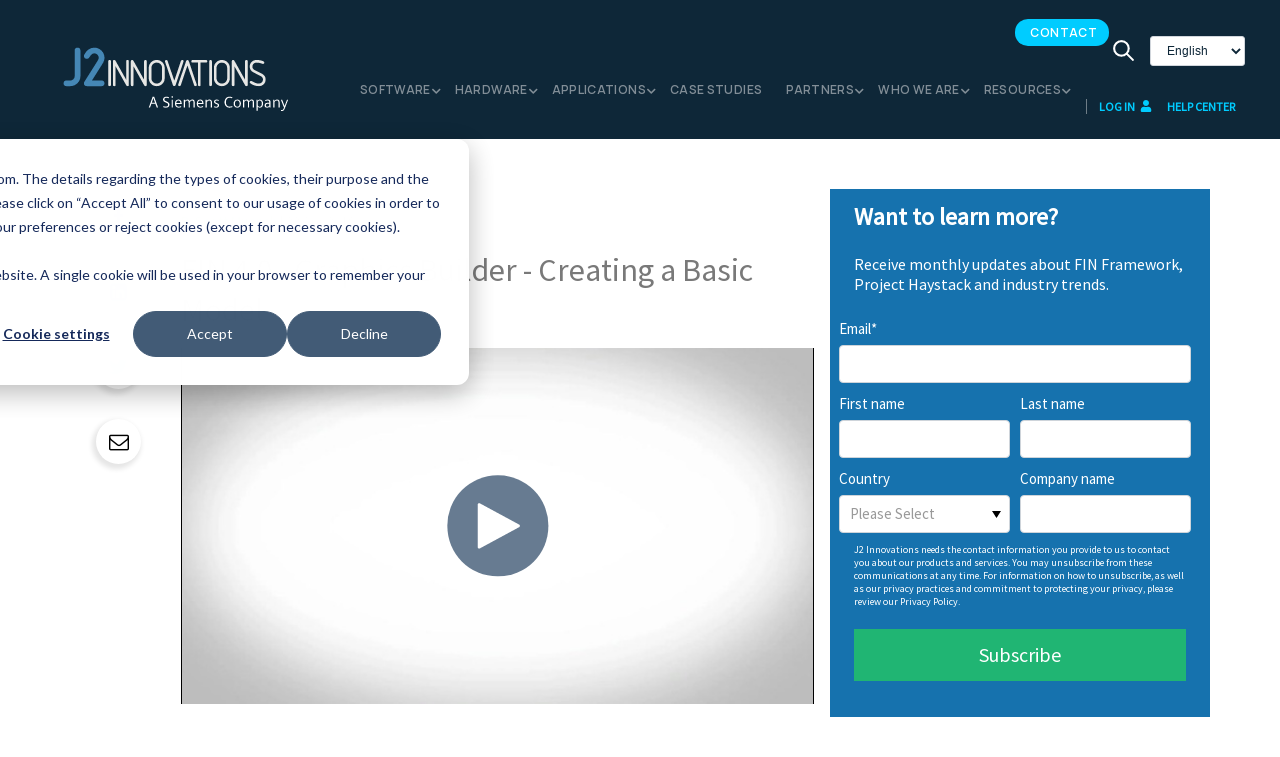

--- FILE ---
content_type: text/html; charset=UTF-8
request_url: https://www.j2inn.com/videos/fin-stack-4-0-graphics-builder-creating-a-basic-model
body_size: 14027
content:
<!doctype html><!--[if lt IE 7]> <html class="no-js lt-ie9 lt-ie8 lt-ie7" lang="en" > <![endif]--><!--[if IE 7]>    <html class="no-js lt-ie9 lt-ie8" lang="en" >        <![endif]--><!--[if IE 8]>    <html class="no-js lt-ie9" lang="en" >               <![endif]--><!--[if gt IE 8]><!--><html class="no-js" lang="en"><!--<![endif]--><head>
    <meta charset="utf-8">
    <meta http-equiv="X-UA-Compatible" content="IE=edge,chrome=1">
    <meta name="author" content="B. Scott Muench">
    <meta name="description" content="This video explains how the FIN Graphics Builder app leverages tagging to hugely speed-up the process of creating custom graphics&nbsp;for a building project.&nbsp;">
    <meta name="generator" content="HubSpot">
    <title>FIN 4.0 - Graphics Builder - Creating a Basic Model</title>
    <link rel="shortcut icon" href="https://www.j2inn.com/hubfs/Imported%20images/favicon%20(1).ico">
    
<meta name="viewport" content="width=device-width, initial-scale=1">

    
    <meta property="og:description" content="This video explains how the FIN Graphics Builder app leverages tagging to hugely speed-up the process of creating custom graphics&nbsp;for a building project.&nbsp;">
    <meta property="og:title" content="FIN 4.0 - Graphics Builder - Creating a Basic Model">
    <meta name="twitter:description" content="This video explains how the FIN Graphics Builder app leverages tagging to hugely speed-up the process of creating custom graphics&nbsp;for a building project.&nbsp;">
    <meta name="twitter:title" content="FIN 4.0 - Graphics Builder - Creating a Basic Model">

    

    

    <style>
a.cta_button{-moz-box-sizing:content-box !important;-webkit-box-sizing:content-box !important;box-sizing:content-box !important;vertical-align:middle}.hs-breadcrumb-menu{list-style-type:none;margin:0px 0px 0px 0px;padding:0px 0px 0px 0px}.hs-breadcrumb-menu-item{float:left;padding:10px 0px 10px 10px}.hs-breadcrumb-menu-divider:before{content:'›';padding-left:10px}.hs-featured-image-link{border:0}.hs-featured-image{float:right;margin:0 0 20px 20px;max-width:50%}@media (max-width: 568px){.hs-featured-image{float:none;margin:0;width:100%;max-width:100%}}.hs-screen-reader-text{clip:rect(1px, 1px, 1px, 1px);height:1px;overflow:hidden;position:absolute !important;width:1px}
</style>

<link rel="stylesheet" href="https://www.j2inn.com/hubfs/hub_generated/module_assets/1/47858145883/1742607391578/module_search_input_copy.min.css">
<link rel="stylesheet" href="https://www.j2inn.com/hubfs/hub_generated/template_assets/1/38004396517/1769514215264/template__header.min.css">
<link rel="stylesheet" href="https://www.j2inn.com/hubfs/hub_generated/module_assets/1/37667672348/1742607320639/module_J2Inn_Header_N20.min.css">
<link class="hs-async-css" rel="preload" href="https://use.fontawesome.com/releases/v5.11.2/css/all.css" as="style" onload="this.onload=null;this.rel='stylesheet'">
<noscript><link rel="stylesheet" href="https://use.fontawesome.com/releases/v5.11.2/css/all.css"></noscript>
<link rel="stylesheet" href="/hs/hsstatic/AsyncSupport/static-1.501/sass/rss_post_listing.css">

<style type="text/css">

  .j2inn-header .page-width{
    max-width: 1200px!important;
  }
  .j2inn-header .member-access{
    padding-bottom: 25px; 
    font-size: 12px;
    text-transform: uppercase;
    font-weight: 600;
  }
  .j2inn-header .member-access a.login{
    display: inline-block;
    border-left: 1px solid rgba(255,255,255,0.4);
    padding-left: 12px
  }
  .j2inn-header .member-access a.login:last-child{
    border-left: 0px solid rgba(255,255,255,0.4)!important;
    padding-left: 6px;
    padding-right: 5px;
  }
  .j2inn-header .member-access a:hover{
    color: #0cf!important;
  }
  .j2inn-header .flex .col.menu-col{
    padding-right: 0;
  }
  .j2inn-header .hs-menu-wrapper.hs-menu-flow-horizontal > ul > li:last-child > a{
    padding-right: 12px!important;
  }
  .j2inn-header .member-access a.login span svg{
    fill: #0cf;
    height: 12px;
    width: 12px;
    position: relative;
    top: 1px;
    margin-left: 3px;
  }
  .user-logged ul{
    padding: 0;
    margin: 0;
  }
  .user-logged > ul > li{
    position: relative;
    font-size: 0;
  }
  .user-logged > ul > li > a{    
    padding-bottom: 25px;
    position: relative;
    font-size: 12px;
  }
  .user-logged > ul > li ul{
    display: none;
    position: absolute;
    top: 42px;
    background-color: #e9f6f6;
    padding: 0;
    list-style: none;
    text-align: left;
    min-width: 180px;
  }
  .user-logged > ul > li ul li a{
    padding: 10px 20px;
    text-align: left;
    color: #6e6d70;
    display: block;
    font-weight: 600;
    font-size: 12px;
  }
  .j2inn-header .member-access.logged-in{
    padding-bottom: 0;
    position: relative;
    top: -25px;
  }
  .j2inn-header .member-access.logged-in .user-logged > ul > li > a:before{
    content: '';
    border-left: 1px solid rgba(255,255,255,0.4);
    padding-left: 12px;
  }
  .j2inn-header .member-access.logged-in .user-logged > ul > li > a:after{
    content: "\f078";
    display: inline-block;
    font-family: Font Awesome\ 5 Free;
    font-size: 10px;
    font-weight: 900;
    line-height: 1;
    margin-left: 0;
    position: absolute;
    right: -14px;
    top: 5px;
    vertical-align: baseline;
  }
  .j2inn-header.fixed.small .member-access.logged-in{
    top: -24px;
  }
  .j2inn-header.fixed.small .user-logged > ul > li ul{
    top: 41px;
  }
  .logged-child-trigger{
    display: none;
  }

  

</style>

<link rel="stylesheet" href="https://www.j2inn.com/hubfs/hub_generated/module_assets/1/12694203843/1742607057895/module_J2Inn_-_How_can_we_help.min.css">
<link rel="stylesheet" href="https://www.j2inn.com/hubfs/hub_generated/module_assets/1/6551601814/1742607009988/module_Social_Icons_-_J2_Innovations_November2018.min.css">
<link rel="stylesheet" href="https://www.j2inn.com/hubfs/hub_generated/module_assets/1/37716843718/1742607322039/module_J2Inn_Footer_N20.min.css">
    <script type="application/ld+json">
{"@context":"https://schema.org","@type":"VideoObject","contentUrl":"https://5083659.fs1.hubspotusercontent-na1.net/hubfs/5083659/Videos/FIN%20Stack%204.5%20-%20Graphics%20Builder%20-%20Creating%20A%20Basic%20Model.mp4","dateModified":"2025-09-08T23:33:52.881Z","duration":"PT8M54.152S","height":720,"name":"FIN Stack 4.5 - Graphics Builder - Creating A Basic Model","thumbnailUrl":"https://api-na1.hubapi.com/filemanager/api/v3/files/thumbnail-redirect/6977294919?portalId=5083659&size=medium","uploadDate":"2021-11-04T06:45:27.992Z","width":1280}</script>



    
<!--  Added by GoogleAnalytics4 integration -->
<script>
var _hsp = window._hsp = window._hsp || [];
window.dataLayer = window.dataLayer || [];
function gtag(){dataLayer.push(arguments);}

var useGoogleConsentModeV2 = true;
var waitForUpdateMillis = 1000;


if (!window._hsGoogleConsentRunOnce) {
  window._hsGoogleConsentRunOnce = true;

  gtag('consent', 'default', {
    'ad_storage': 'denied',
    'analytics_storage': 'denied',
    'ad_user_data': 'denied',
    'ad_personalization': 'denied',
    'wait_for_update': waitForUpdateMillis
  });

  if (useGoogleConsentModeV2) {
    _hsp.push(['useGoogleConsentModeV2'])
  } else {
    _hsp.push(['addPrivacyConsentListener', function(consent){
      var hasAnalyticsConsent = consent && (consent.allowed || (consent.categories && consent.categories.analytics));
      var hasAdsConsent = consent && (consent.allowed || (consent.categories && consent.categories.advertisement));

      gtag('consent', 'update', {
        'ad_storage': hasAdsConsent ? 'granted' : 'denied',
        'analytics_storage': hasAnalyticsConsent ? 'granted' : 'denied',
        'ad_user_data': hasAdsConsent ? 'granted' : 'denied',
        'ad_personalization': hasAdsConsent ? 'granted' : 'denied'
      });
    }]);
  }
}

gtag('js', new Date());
gtag('set', 'developer_id.dZTQ1Zm', true);
gtag('config', 'G-600XH2YVBB');
</script>
<script async src="https://www.googletagmanager.com/gtag/js?id=G-600XH2YVBB"></script>

<!-- /Added by GoogleAnalytics4 integration -->

<!--  Added by GoogleTagManager integration -->
<script>
var _hsp = window._hsp = window._hsp || [];
window.dataLayer = window.dataLayer || [];
function gtag(){dataLayer.push(arguments);}

var useGoogleConsentModeV2 = true;
var waitForUpdateMillis = 1000;



var hsLoadGtm = function loadGtm() {
    if(window._hsGtmLoadOnce) {
      return;
    }

    if (useGoogleConsentModeV2) {

      gtag('set','developer_id.dZTQ1Zm',true);

      gtag('consent', 'default', {
      'ad_storage': 'denied',
      'analytics_storage': 'denied',
      'ad_user_data': 'denied',
      'ad_personalization': 'denied',
      'wait_for_update': waitForUpdateMillis
      });

      _hsp.push(['useGoogleConsentModeV2'])
    }

    (function(w,d,s,l,i){w[l]=w[l]||[];w[l].push({'gtm.start':
    new Date().getTime(),event:'gtm.js'});var f=d.getElementsByTagName(s)[0],
    j=d.createElement(s),dl=l!='dataLayer'?'&l='+l:'';j.async=true;j.src=
    'https://www.googletagmanager.com/gtm.js?id='+i+dl;f.parentNode.insertBefore(j,f);
    })(window,document,'script','dataLayer','GTM-KP85H4P');

    window._hsGtmLoadOnce = true;
};

_hsp.push(['addPrivacyConsentListener', function(consent){
  if(consent.allowed || (consent.categories && consent.categories.analytics)){
    hsLoadGtm();
  }
}]);

</script>

<!-- /Added by GoogleTagManager integration -->




<meta name="google-site-verification" content="uyLd6pQP57pCS2N6ejqppyP0yFecR7DoiAuJRF0U6VE">
<style>
  form div.hs-form-field div.input input,
  form div.hs-form-field div.input select,
  form div.hs-form-field div.input textarea,
  form div.hs-fieldtype-file div.input label.inputfilelabel {
    border-radius: 0;
  }
</style>


<link rel="amphtml" href="https://www.j2inn.com/videos/fin-stack-4-0-graphics-builder-creating-a-basic-model?hs_amp=true">

<meta property="og:image" content="https://www.j2inn.com/hubfs/video-images/FIN-Stack-4-0-Graphics-Builder-Creating-a-Basic-Model.jpg">
<meta property="og:image:width" content="278">
<meta property="og:image:height" content="160">
<meta property="og:image:alt" content="FIN-Stack-4-0-Graphics-Builder-Creating-a-Basic-Model">
<meta name="twitter:image" content="https://www.j2inn.com/hubfs/video-images/FIN-Stack-4-0-Graphics-Builder-Creating-a-Basic-Model.jpg">
<meta name="twitter:image:alt" content="FIN-Stack-4-0-Graphics-Builder-Creating-a-Basic-Model">

<meta property="og:url" content="https://www.j2inn.com/videos/fin-stack-4-0-graphics-builder-creating-a-basic-model">
<meta name="twitter:card" content="summary">

<link rel="canonical" href="https://www.j2inn.com/videos/fin-stack-4-0-graphics-builder-creating-a-basic-model">

<meta property="og:type" content="article">
<link rel="alternate" type="application/rss+xml" href="https://www.j2inn.com/videos/rss.xml">
<meta name="twitter:domain" content="www.j2inn.com">

<meta http-equiv="content-language" content="en">
<link rel="stylesheet" href="//7052064.fs1.hubspotusercontent-na1.net/hubfs/7052064/hub_generated/template_assets/DEFAULT_ASSET/1769698102573/template_layout.min.css">


<link rel="stylesheet" href="https://www.j2inn.com/hubfs/hub_generated/template_assets/1/6550476309/1742572068314/template_J2_Innovations_November2018-style.min.css">
<link rel="stylesheet" href="https://www.j2inn.com/hubfs/hub_generated/template_assets/1/6765120485/1742572025982/template_andrena.min.css">
<link rel="stylesheet" href="https://www.j2inn.com/hubfs/hub_generated/template_assets/1/6778094420/1742571995430/template_andrena-style.min.css">
<link rel="stylesheet" href="https://www.j2inn.com/hubfs/hub_generated/template_assets/1/6778185713/1742571996016/template_andrena-custom.min.css">
<link rel="stylesheet" href="https://www.j2inn.com/hubfs/hub_generated/template_assets/1/9052461795/1742571992474/template_video-custom-style.min.css">




</head>
<body class="andrena   hs-content-id-9062619335 hs-blog-post hs-blog-id-6997218437" style="">
<!--  Added by GoogleTagManager integration -->
<noscript><iframe src="https://www.googletagmanager.com/ns.html?id=GTM-KP85H4P" height="0" width="0" style="display:none;visibility:hidden"></iframe></noscript>

<!-- /Added by GoogleTagManager integration -->

    <div class="header-container-wrapper">
    <div class="header-container container-fluid">

<div class="row-fluid-wrapper row-depth-1 row-number-1 ">
<div class="row-fluid ">
<div class="span12 widget-span widget-type-global_group " style="" data-widget-type="global_group" data-x="0" data-w="12">
<div class="" data-global-widget-path="generated_global_groups/6550476312.html"><div class="row-fluid-wrapper row-depth-1 row-number-1 ">
<div class="row-fluid ">
<div class="span12 widget-span widget-type-custom_widget nav-search top " style="" data-widget-type="custom_widget" data-x="0" data-w="12">
<div id="hs_cos_wrapper_module_162191100255584" class="hs_cos_wrapper hs_cos_wrapper_widget hs_cos_wrapper_type_module" style="" data-hs-cos-general-type="widget" data-hs-cos-type="module">

<div class="hs-search-field"> 
    <div class="hs-search-field__bar hide_search_bar"> 
      <form action="/hs-search-results">
        
        <input type="text" class="hs-search-field__input" name="term" autocomplete="off" aria-label="Search" placeholder="Search">
        
        
          <input type="hidden" name="type" value="SITE_PAGE">
        
        
        
          <input type="hidden" name="type" value="BLOG_POST">
          <input type="hidden" name="type" value="LISTING_PAGE">
        
        

        
          <button aria-label="Search"><span id="hs_cos_wrapper_module_162191100255584_" class="hs_cos_wrapper hs_cos_wrapper_widget hs_cos_wrapper_type_icon" style="" data-hs-cos-general-type="widget" data-hs-cos-type="icon"><svg version="1.0" xmlns="http://www.w3.org/2000/svg" viewbox="0 0 512 512" aria-hidden="true"><g id="search1_layer"><path d="M505 442.7L405.3 343c-4.5-4.5-10.6-7-17-7H372c27.6-35.3 44-79.7 44-128C416 93.1 322.9 0 208 0S0 93.1 0 208s93.1 208 208 208c48.3 0 92.7-16.4 128-44v16.3c0 6.4 2.5 12.5 7 17l99.7 99.7c9.4 9.4 24.6 9.4 33.9 0l28.3-28.3c9.4-9.4 9.4-24.6.1-34zM208 336c-70.7 0-128-57.2-128-128 0-70.7 57.2-128 128-128 70.7 0 128 57.2 128 128 0 70.7-57.2 128-128 128z" /></g></svg></span></button>
        
      </form>
    </div>
    <img class="search-button show_search_bar" src="https://www.j2inn.com/hubfs/search-magnifying-glass-svgrepo-com.svg" width="25" height="25" alt="search-icon">
    <img class="close-button hide_search_bar" src="https://www.j2inn.com/hubfs/close-md-svgrepo-com.svg" width="25" height="25" alt="close-icon">
    <ul class="hs-search-field__suggestions"></ul>
</div></div>

</div><!--end widget-span -->
</div><!--end row-->
</div><!--end row-wrapper -->

<div class="row-fluid-wrapper row-depth-1 row-number-2 ">
<div class="row-fluid ">
<div class="span12 widget-span widget-type-custom_widget " style="" data-widget-type="custom_widget" data-x="0" data-w="12">
<div id="hs_cos_wrapper_module_160994634931346" class="hs_cos_wrapper hs_cos_wrapper_widget hs_cos_wrapper_type_module" style="" data-hs-cos-general-type="widget" data-hs-cos-type="module">


<div class="j2inn-header fixed ">
  <div class="page-width">
    <div class="flex">
      <div class="col">
        <span id="hs_cos_wrapper_module_160994634931346_" class="hs_cos_wrapper hs_cos_wrapper_widget hs_cos_wrapper_type_logo" style="" data-hs-cos-general-type="widget" data-hs-cos-type="logo"><a href="https://www.j2inn.com/" id="hs-link-module_160994634931346_" style="border-width:0px;border:0px;"><img src="https://www.j2inn.com/hubfs/J2%20Innovations_A_Siemens_Company_Logo_with_tagline_deep_blue_background_4C.svg" class="hs-image-widget " height="221" style="height: auto;width:732px;border-width:0px;border:0px;" width="732" alt="J2 Innovations_A_Siemens_Company_Logo_with_tagline_deep_blue_background_4C" title="J2 Innovations_A_Siemens_Company_Logo_with_tagline_deep_blue_background_4C"></a></span>
      </div>
      <div class="col menu-col">
        <div class="custom-menu-primary">
          <span id="hs_cos_wrapper_module_160994634931346_" class="hs_cos_wrapper hs_cos_wrapper_widget hs_cos_wrapper_type_menu" style="" data-hs-cos-general-type="widget" data-hs-cos-type="menu"><div id="hs_menu_wrapper_module_160994634931346_" class="hs-menu-wrapper active-branch flyouts hs-menu-flow-horizontal" role="navigation" data-sitemap-name="default" data-menu-id="10528392505" aria-label="Navigation Menu">
 <ul role="menu">
  <li class="hs-menu-item hs-menu-depth-1 hs-item-has-children" role="none"><a href="javascript:;" aria-haspopup="true" aria-expanded="false" role="menuitem">Software</a>
   <ul role="menu" class="hs-menu-children-wrapper">
    <li class="hs-menu-item hs-menu-depth-2 hs-item-has-children" role="none"><a href="https://www.j2inn.com/finframework" role="menuitem">FIN Framework</a>
     <ul role="menu" class="hs-menu-children-wrapper">
      <li class="hs-menu-item hs-menu-depth-3" role="none"><a href="https://www.j2inn.com/fin-framework-5.2" role="menuitem">FIN 5.2 </a></li>
      <li class="hs-menu-item hs-menu-depth-3" role="none"><a href="https://www.j2inn.com/fin-5.1" role="menuitem">FIN 5.1</a></li>
     </ul></li>
    <li class="hs-menu-item hs-menu-depth-2" role="none"><a href="https://www.j2inn.com/en/fin-intelligence" role="menuitem">FIN Intelligence</a></li>
    <li class="hs-menu-item hs-menu-depth-2" role="none"><a href="https://www.j2inn.com/fin_edge2cloud" role="menuitem">FIN Edge2Cloud</a></li>
    <li class="hs-menu-item hs-menu-depth-2" role="none"><a href="https://www.j2inn.com/finstack" role="menuitem">FIN for System Integrators </a></li>
   </ul></li>
  <li class="hs-menu-item hs-menu-depth-1 hs-item-has-children" role="none"><a href="javascript:;" aria-haspopup="true" aria-expanded="false" role="menuitem">Hardware</a>
   <ul role="menu" class="hs-menu-children-wrapper">
    <li class="hs-menu-item hs-menu-depth-2" role="none"><a href="https://www.j2inn.com/nexio" role="menuitem">NEXIO Embedded Controller</a></li>
    <li class="hs-menu-item hs-menu-depth-2" role="none"><a href="https://www.j2inn.com/f200" role="menuitem">F200 Embedded Controller</a></li>
    <li class="hs-menu-item hs-menu-depth-2" role="none"><a href="https://www.j2inn.com/hardware-compatibility" role="menuitem">Hardware Compatibility</a></li>
   </ul></li>
  <li class="hs-menu-item hs-menu-depth-1 hs-item-has-children" role="none"><a href="javascript:;" aria-haspopup="true" aria-expanded="false" role="menuitem">Applications</a>
   <ul role="menu" class="hs-menu-children-wrapper">
    <li class="hs-menu-item hs-menu-depth-2" role="none"><a href="https://www.j2inn.com/en/solutions-for-oems" role="menuitem">Our OEM Approach</a></li>
    <li class="hs-menu-item hs-menu-depth-2 hs-item-has-children" role="none"><a href="https://www.j2inn.com/smart-buildings" role="menuitem">Smart Buildings</a>
     <ul role="menu" class="hs-menu-children-wrapper">
      <li class="hs-menu-item hs-menu-depth-3" role="none"><a href="https://www.j2inn.com/fin-supervisory" role="menuitem">FIN Supervisory &amp; Control</a></li>
      <li class="hs-menu-item hs-menu-depth-3" role="none"><a href="https://www.j2inn.com/micro-bms" role="menuitem">FIN microBMS</a></li>
     </ul></li>
    <li class="hs-menu-item hs-menu-depth-2 hs-item-has-children" role="none"><a href="https://www.j2inn.com/smart-equipment" role="menuitem">Smart Equipment</a>
     <ul role="menu" class="hs-menu-children-wrapper">
      <li class="hs-menu-item hs-menu-depth-3" role="none"><a href="https://www.j2inn.com/fin-eco" role="menuitem">FIN ECO</a></li>
     </ul></li>
    <li class="hs-menu-item hs-menu-depth-2 hs-item-has-children" role="none"><a href="https://www.j2inn.com/iot" role="menuitem">IoT</a>
     <ul role="menu" class="hs-menu-children-wrapper">
      <li class="hs-menu-item hs-menu-depth-3" role="none"><a href="https://www.j2inn.com/edge-iot" role="menuitem">FIN Edge IoT</a></li>
     </ul></li>
   </ul></li>
  <li class="hs-menu-item hs-menu-depth-1" role="none"><a href="https://www.j2inn.com/case-studies" role="menuitem"> Case Studies</a></li>
  <li class="hs-menu-item hs-menu-depth-1 hs-item-has-children" role="none"><a href="javascript:;" aria-haspopup="true" aria-expanded="false" role="menuitem">Partners</a>
   <ul role="menu" class="hs-menu-children-wrapper">
    <li class="hs-menu-item hs-menu-depth-2" role="none"><a href="https://www.j2inn.com/alliances" role="menuitem">Alliances &amp; Memberships</a></li>
    <li class="hs-menu-item hs-menu-depth-2" role="none"><a href="https://www.j2inn.com/distributor-and-partners" role="menuitem">Distributor Partners</a></li>
    <li class="hs-menu-item hs-menu-depth-2" role="none"><a href="https://www.j2inn.com/oem-partners" role="menuitem">OEM partners</a></li>
   </ul></li>
  <li class="hs-menu-item hs-menu-depth-1 hs-item-has-children" role="none"><a href="javascript:;" aria-haspopup="true" aria-expanded="false" role="menuitem">Who we are</a>
   <ul role="menu" class="hs-menu-children-wrapper">
    <li class="hs-menu-item hs-menu-depth-2" role="none"><a href="https://www.j2inn.com/about-us" role="menuitem">About us</a></li>
    <li class="hs-menu-item hs-menu-depth-2" role="none"><a href="https://www.j2inn.com/events" role="menuitem">Events</a></li>
    <li class="hs-menu-item hs-menu-depth-2" role="none"><a href="https://www.j2inn.com/media-center" role="menuitem">Media Center</a></li>
    <li class="hs-menu-item hs-menu-depth-2" role="none"><a href="https://www.j2inn.com/careers" role="menuitem">Careers</a></li>
   </ul></li>
  <li class="hs-menu-item hs-menu-depth-1 hs-item-has-children" role="none"><a href="javascript:;" aria-haspopup="true" aria-expanded="false" role="menuitem">Resources</a>
   <ul role="menu" class="hs-menu-children-wrapper">
    <li class="hs-menu-item hs-menu-depth-2" role="none"><a href="https://www.j2inn.com/blog" role="menuitem">Blog: Articles and Trends</a></li>
    <li class="hs-menu-item hs-menu-depth-2" role="none"><a href="https://www.j2inn.com/custom-graphics" role="menuitem">Custom Graphics</a></li>
    <li class="hs-menu-item hs-menu-depth-2" role="none"><a href="https://finproducts.atlassian.net/wiki/home" role="menuitem" target="_blank" rel="noopener">Documentation</a></li>
    <li class="hs-menu-item hs-menu-depth-2" role="none"><a href="https://www.j2inn.com/fincast" role="menuitem">FINcast - our podcast</a></li>
    <li class="hs-menu-item hs-menu-depth-2" role="none"><a href="https://www.j2inn.com/resources" role="menuitem">Resources &amp; Downloads</a></li>
    <li class="hs-menu-item hs-menu-depth-2" role="none"><a href="https://www.j2inn.com/training" role="menuitem">Training</a></li>
    <li class="hs-menu-item hs-menu-depth-2" role="none"><a href="https://www.j2inn.com/fin-videos" role="menuitem">Video Library</a></li>
   </ul></li>
  <li class="hs-menu-item hs-menu-depth-1" role="none"><a href="https://www.j2inn.com/get-started-with-fin" role="menuitem">Contact</a></li>
 </ul>
</div></span>
        </div>
      </div>
      <div class="member-access ">
        
        <a href="/_hcms/mem/login" class="login">Log In <span><svg version="1.0" xmlns="http://www.w3.org/2000/svg" viewbox="0 0 448 512" height="14" aria-hidden="true"><g id="User2_layer"><path d="M224 256c70.7 0 128-57.3 128-128S294.7 0 224 0 96 57.3 96 128s57.3 128 128 128zm89.6 32h-16.7c-22.2 10.2-46.9 16-72.9 16s-50.6-5.8-72.9-16h-16.7C60.2 288 0 348.2 0 422.4V464c0 26.5 21.5 48 48 48h352c26.5 0 48-21.5 48-48v-41.6c0-74.2-60.2-134.4-134.4-134.4z" /></g></svg></span></a>
        <a href="https://www.j2inn.com/help-center" class="login">Help Center </a>
        
      </div>
      <div class="container_select">
        <select id="dynamic_select" name="dynamic_select">            
          <option value="https://www.j2inn.com/">English</option>
          <option value="https://www.j2inn.com/zh/">中文</option>
        </select>
      </div>

    </div>
  </div>
</div></div>

</div><!--end widget-span -->
</div><!--end row-->
</div><!--end row-wrapper -->

<div class="row-fluid-wrapper row-depth-1 row-number-3 ">
<div class="row-fluid ">
<div class="span12 widget-span widget-type-custom_widget nav-search bottom" style="" data-widget-type="custom_widget" data-x="0" data-w="12">
<div id="hs_cos_wrapper_module_162191103001395" class="hs_cos_wrapper hs_cos_wrapper_widget hs_cos_wrapper_type_module" style="" data-hs-cos-general-type="widget" data-hs-cos-type="module">

<div class="hs-search-field"> 
    <div class="hs-search-field__bar hide_search_bar"> 
      <form action="/hs-search-results">
        
        <input type="text" class="hs-search-field__input" name="term" autocomplete="off" aria-label="Search" placeholder="Search">
        
        
          <input type="hidden" name="type" value="SITE_PAGE">
        
        
        
          <input type="hidden" name="type" value="BLOG_POST">
          <input type="hidden" name="type" value="LISTING_PAGE">
        
        

        
          <button aria-label="Search"><span id="hs_cos_wrapper_module_162191103001395_" class="hs_cos_wrapper hs_cos_wrapper_widget hs_cos_wrapper_type_icon" style="" data-hs-cos-general-type="widget" data-hs-cos-type="icon"><svg version="1.0" xmlns="http://www.w3.org/2000/svg" viewbox="0 0 512 512" aria-hidden="true"><g id="search3_layer"><path d="M505 442.7L405.3 343c-4.5-4.5-10.6-7-17-7H372c27.6-35.3 44-79.7 44-128C416 93.1 322.9 0 208 0S0 93.1 0 208s93.1 208 208 208c48.3 0 92.7-16.4 128-44v16.3c0 6.4 2.5 12.5 7 17l99.7 99.7c9.4 9.4 24.6 9.4 33.9 0l28.3-28.3c9.4-9.4 9.4-24.6.1-34zM208 336c-70.7 0-128-57.2-128-128 0-70.7 57.2-128 128-128 70.7 0 128 57.2 128 128 0 70.7-57.2 128-128 128z" /></g></svg></span></button>
        
      </form>
    </div>
    <img class="search-button show_search_bar" src="https://www.j2inn.com/hubfs/search-magnifying-glass-svgrepo-com.svg" width="25" height="25" alt="search-icon">
    <img class="close-button hide_search_bar" src="https://www.j2inn.com/hubfs/close-md-svgrepo-com.svg" width="25" height="25" alt="close-icon">
    <ul class="hs-search-field__suggestions"></ul>
</div></div>

</div><!--end widget-span -->
</div><!--end row-->
</div><!--end row-wrapper -->
</div>
</div><!--end widget-span -->
</div><!--end row-->
</div><!--end row-wrapper -->

    </div><!--end header -->
</div><!--end header wrapper -->

<div class="body-container-wrapper">
    <div class="body-container container-fluid">

<div class="row-fluid-wrapper row-depth-1 row-number-1 ">
<div class="row-fluid ">
<div class="span12 widget-span widget-type-custom_widget " style="" data-widget-type="custom_widget" data-x="0" data-w="12">
<div id="hs_cos_wrapper_module_156861611264681" class="hs_cos_wrapper hs_cos_wrapper_widget hs_cos_wrapper_type_module" style="" data-hs-cos-general-type="widget" data-hs-cos-type="module"><style>
  .form-section .text,
  .form-section .form-container {
    color: #ffffff;
    
    
  }
  .form-container form div label,
  .form-container form fieldset .hs-form-field legend,
  .legal-consent-container, .legal-consent-container p, .legal-consent-container label,
  .form-container form fieldset>.legal-consent-container a {
    color: #ffffff !important;
  }
  .form-section .text:hover, 
  .form-section .text.active {
    background-color: rgba(32, 181, 115, 0.7);
  }
  .form-container form div.hs_submit input {
    background-color: #20b573;
    color: #ffffff;
    border: 0 solid #ffffff;
  }
  .form-container form div.hs_submit input:hover {
  background-color: #1672ae;
  }
</style>
<div class="form-section right">
  <div class="text">How can we help? <i class="fa fa-plus" aria-hidden="true"></i></div>
  <div class="form-container">
    <span id="hs_cos_wrapper_module_156861611264681_" class="hs_cos_wrapper hs_cos_wrapper_widget hs_cos_wrapper_type_form" style="" data-hs-cos-general-type="widget" data-hs-cos-type="form"><h3 id="hs_cos_wrapper_form_976334972_title" class="hs_cos_wrapper form-title" data-hs-cos-general-type="widget_field" data-hs-cos-type="text"></h3>

<div id="hs_form_target_form_976334972"></div>









</span>
  </div>
</div></div>

</div><!--end widget-span -->
</div><!--end row-->
</div><!--end row-wrapper -->

<div class="row-fluid-wrapper row-depth-1 row-number-2 ">
<div class="row-fluid ">
<div class="span12 widget-span widget-type-cell container-fluid" style="" data-widget-type="cell" data-x="0" data-w="12">

<div class="row-fluid-wrapper row-depth-1 row-number-3 ">
<div class="row-fluid ">
<div class="span12 widget-span widget-type-cell container" style="" data-widget-type="cell" data-x="0" data-w="12">

<div class="row-fluid-wrapper row-depth-1 row-number-4 ">
<div class="row-fluid ">
<div class="span12 widget-span widget-type-cell py-5 main_post_sec" style="" data-widget-type="cell" data-x="0" data-w="12">

<div class="row-fluid-wrapper row-depth-1 row-number-5 ">
<div class="row-fluid ">
<div class="span1 widget-span widget-type-custom_widget px-md-0 px-xl-3" style="" data-widget-type="custom_widget" data-x="0" data-w="1">
<div id="hs_cos_wrapper_module_1543338032746924" class="hs_cos_wrapper hs_cos_wrapper_widget hs_cos_wrapper_type_module" style="" data-hs-cos-general-type="widget" data-hs-cos-type="module"><div class="a-mx-10px a-my-5px bg-md-social-sticky sticky-md-top height-md-parent py-2">
<span id="hs_cos_wrapper_my_social_sharing" class="hs_cos_wrapper hs_cos_wrapper_widget hs_cos_wrapper_type_social_sharing" style="" data-hs-cos-general-type="widget" data-hs-cos-type="social_sharing"><a href="http://www.facebook.com/share.php?u=https%3A%2F%2Fwww.j2inn.com%2Fvideos%2Ffin-stack-4-0-graphics-builder-creating-a-basic-model%3Futm_medium%3Dsocial%26utm_source%3Dfacebook" target="_blank" rel="noopener" style="width:24px;border-width:0px;border:0px;"><img src="https://cdn2.hubspot.net/hubfs/3710880/Template/Images/facebook.svg" class="hs-image-widget hs-image-social-sharing-24" style="max-height:24px;max-width:24px;border-width:0px;border:0px;" width="24" hspace="0" alt="Share on Facebook" loading="lazy"></a>&nbsp;<a href="http://www.linkedin.com/shareArticle?mini=true&amp;url=https%3A%2F%2Fwww.j2inn.com%2Fvideos%2Ffin-stack-4-0-graphics-builder-creating-a-basic-model%3Futm_medium%3Dsocial%26utm_source%3Dlinkedin" target="_blank" rel="noopener" style="width:24px;border-width:0px;border:0px;"><img src="https://cdn2.hubspot.net/hubfs/3710880/Template/Images/linkedin.svg" class="hs-image-widget hs-image-social-sharing-24" style="max-height:24px;max-width:24px;border-width:0px;border:0px;" width="24" hspace="0" alt="Share on LinkedIn" loading="lazy"></a>&nbsp;<a href="https://twitter.com/intent/tweet?original_referer=https%3A%2F%2Fwww.j2inn.com%2Fvideos%2Ffin-stack-4-0-graphics-builder-creating-a-basic-model%3Futm_medium%3Dsocial%26utm_source%3Dtwitter&amp;url=https%3A%2F%2Fwww.j2inn.com%2Fvideos%2Ffin-stack-4-0-graphics-builder-creating-a-basic-model%3Futm_medium%3Dsocial%26utm_source%3Dtwitter&amp;source=tweetbutton&amp;text=FIN%204.0%20-%20Graphics%20Builder%20-%20Creating%20a%20Basic%20Model" target="_blank" rel="noopener" style="width:24px;border-width:0px;border:0px;"><img src="https://cdn2.hubspot.net/hubfs/3710880/Template/Images/twitter.svg" class="hs-image-widget hs-image-social-sharing-24" style="max-height:24px;max-width:24px;border-width:0px;border:0px;" width="24" hspace="0" alt="Share on Twitter" loading="lazy"></a>&nbsp;<a href="mailto:?subject=Check%20out%20https%3A%2F%2Fwww.j2inn.com%2Fvideos%2Ffin-stack-4-0-graphics-builder-creating-a-basic-model%3Futm_medium%3Dsocial%26utm_source%3Demail%20&amp;body=Check%20out%20https%3A%2F%2Fwww.j2inn.com%2Fvideos%2Ffin-stack-4-0-graphics-builder-creating-a-basic-model%3Futm_medium%3Dsocial%26utm_source%3Demail" target="_blank" rel="noopener" style="width:24px;border-width:0px;border:0px;"><img src="https://cdn2.hubspot.net/hubfs/3710880/Template/Images/email.svg" class="hs-image-widget hs-image-social-sharing-24" style="max-height:24px;max-width:24px;border-width:0px;border:0px;" width="24" hspace="0" alt="Share on Email" loading="lazy"></a></span>
</div></div>

</div><!--end widget-span -->
<div class="span7 widget-span widget-type-cell px-md-0 px-xl-3" style="" data-widget-type="cell" data-x="1" data-w="7">

<div class="row-fluid-wrapper row-depth-2 row-number-1 ">
<div class="row-fluid ">
<div class="span12 widget-span widget-type-custom_widget content-details" style="" data-widget-type="custom_widget" data-x="0" data-w="12">
<div id="hs_cos_wrapper_module_1556016791908276" class="hs_cos_wrapper hs_cos_wrapper_widget hs_cos_wrapper_type_module widget-type-blog_content" style="" data-hs-cos-general-type="widget" data-hs-cos-type="module">
    <div class="container">
<div class="row-fluid">
<div class="pt-3 span12">
<h6><a class="author-link" href="https://www.j2inn.com/videos/author/b-scott-muench">B. Scott Muench</a> | 23 Apr 2019</h6>
</div>
</div>
</div>
<div class="container">
<div class="row-fluid">
<div class="span12 heading_title">
<h1><span id="hs_cos_wrapper_name" class="hs_cos_wrapper hs_cos_wrapper_meta_field hs_cos_wrapper_type_text" style="" data-hs-cos-general-type="meta_field" data-hs-cos-type="text">FIN 4.0 - Graphics Builder - Creating a Basic Model</span></h1>
</div>
</div>
</div>
</div>

</div><!--end widget-span -->
</div><!--end row-->
</div><!--end row-wrapper -->

<div class="row-fluid-wrapper row-depth-2 row-number-2 ">
<div class="row-fluid ">
<div class="span12 widget-span widget-type-custom_widget " style="" data-widget-type="custom_widget" data-x="0" data-w="12">
<div id="hs_cos_wrapper_module_1556016924579452" class="hs_cos_wrapper hs_cos_wrapper_widget hs_cos_wrapper_type_module" style="" data-hs-cos-general-type="widget" data-hs-cos-type="module"><div class="container">
  <div class="row-fluid">
    <div class="span12">
      <div class="video_embed_wrapper">
        <div class="hs-video-widget" data-hsv-embed-id="25a03b15-4df8-4095-86b6-6000725a3fef">
  <div class="hs-video-container" style="max-width: 1280px; margin: 0 auto;">
    <div class="hs-video-wrapper" style="position: relative; height: 0; padding-bottom: 56.25%">
      <iframe data-hsv-src="https://play.hubspotvideo.com/v/5083659/id/6977294920" referrerpolicy="origin" sandbox="allow-forms allow-scripts allow-same-origin allow-popups" allow="autoplay; fullscreen;" style="position: absolute !important; width: 100% !important; height: 100% !important; left: 0; top: 0; border: 0 none; pointer-events: initial" title="HubSpot Video" loading="lazy" data-hsv-id="6977294920" data-hsv-style="" data-hsv-width="1280" data-hsv-height="720"></iframe>
    </div>
  </div>
</div>
      </div>
    </div>
  </div>
</div></div>

</div><!--end widget-span -->
</div><!--end row-->
</div><!--end row-wrapper -->

<div class="row-fluid-wrapper row-depth-2 row-number-3 ">
<div class="row-fluid ">
<div class="span12 widget-span widget-type-custom_widget " style="" data-widget-type="custom_widget" data-x="0" data-w="12">
<div id="hs_cos_wrapper_module_151456960811572" class="hs_cos_wrapper hs_cos_wrapper_widget hs_cos_wrapper_type_module widget-type-blog_content" style="" data-hs-cos-general-type="widget" data-hs-cos-type="module">
    <div class="container">
<div class="row-fluid">
<div class="span12">
<span id="hs_cos_wrapper_post_body" class="hs_cos_wrapper hs_cos_wrapper_meta_field hs_cos_wrapper_type_rich_text" style="" data-hs-cos-general-type="meta_field" data-hs-cos-type="rich_text"><p><span>This video explains how to use the FIN Graphics Builder app to create a basic model illustrating how FIN leverages the power of tagging to hugely speed-up the process of your next project.<br></span></p>
<!--more-->
<p>&nbsp;</p></span>
</div>
</div>
</div>
<!-- + About the author -->
<!-- 
<div class="bg-tone-two container my-5">
<div class="row-fluid">
<div class="span12">
<h2>About the author</h2>
</div>
</div>
<div class="row-fluid">
<div class="span12 pb-3">
<div class="row-fluid">
<div class="span9 ul-social-icons">
<h4><a class="author-link" href="https://www.j2inn.com/videos/author/b-scott-muench">B. Scott Muench</a></h4>
<p>Scott joined J2 Innovations as a partner in 2011 and is now Vice President of Knowledge Excellence. He has a wide range of responsibilities, including evangelism, business development and training. Scott is well known as an industry expert in smart homes and smart buildings. He is a past president of ASHRAE, and is currently a board member for Project Haystack. Scott attended Clarkson University for Mechanical Engineering and graduated with a BS/Business in Organizational Innovation.</p>
<ul>
<li><a href="https://www.linkedin.com/in/bscottmuench/" target="_blank">LinkedIn</a></li>
</ul>
</div>
<div class="span3 img-shadow img-rounded-circle text-center">
<img alt="B. Scott Muench" src="https://5083659.fs1.hubspotusercontent-na1.net/hubfs/5083659/Scott%20(1).webp" style="width:200px;border-width:0px;border:0px;" title="B. Scott Muench" width="200">
</div>
</div>
</div>
</div>
</div>
-->
<!-- - About the author -->
</div>

</div><!--end widget-span -->
</div><!--end row-->
</div><!--end row-wrapper -->

</div><!--end widget-span -->
<div class="span4 widget-span widget-type-cell " style="" data-widget-type="cell" data-x="8" data-w="4">

<div class="row-fluid-wrapper row-depth-2 row-number-4 ">
<div class="row-fluid ">
<div class="span12 widget-span widget-type-cell bg-subscription-box pb-3" style="" data-widget-type="cell" data-x="0" data-w="12">

<div class="row-fluid-wrapper row-depth-2 row-number-5 ">
<div class="row-fluid ">
<div class="span12 widget-span widget-type-cell group-form" style="" data-widget-type="cell" data-x="0" data-w="12">

<div class="row-fluid-wrapper row-depth-2 row-number-6 ">
    <div class="row-fluid ">
<div class="span12 widget-span widget-type-custom_widget h4-font-weight-bold inherit-text-white pb-3" style="" data-widget-type="custom_widget" data-x="0" data-w="12">
<div id="hs_cos_wrapper_module_15560327757001229" class="hs_cos_wrapper hs_cos_wrapper_widget hs_cos_wrapper_type_module widget-type-header" style="" data-hs-cos-general-type="widget" data-hs-cos-type="module">



<span id="hs_cos_wrapper_module_15560327757001229_" class="hs_cos_wrapper hs_cos_wrapper_widget hs_cos_wrapper_type_header" style="" data-hs-cos-general-type="widget" data-hs-cos-type="header"><h4>Want to learn more?</h4></span></div>

       </div><!--end widget-span -->
        </div><!--end row-->
</div><!--end row-wrapper -->

<div class="row-fluid-wrapper row-depth-2 row-number-7 ">
    <div class="row-fluid ">
<div class="span12 widget-span widget-type-custom_widget inherit-text-white" style="" data-widget-type="custom_widget" data-x="0" data-w="12">
<div id="hs_cos_wrapper_module_15560328034511279" class="hs_cos_wrapper hs_cos_wrapper_widget hs_cos_wrapper_type_module widget-type-rich_text" style="" data-hs-cos-general-type="widget" data-hs-cos-type="module"><span id="hs_cos_wrapper_module_15560328034511279_" class="hs_cos_wrapper hs_cos_wrapper_widget hs_cos_wrapper_type_rich_text" style="" data-hs-cos-general-type="widget" data-hs-cos-type="rich_text"><p>Receive monthly updates about FIN Framework, Project Haystack and industry trends.</p></span></div>

       </div><!--end widget-span -->
        </div><!--end row-->
</div><!--end row-wrapper -->

<div class="row-fluid-wrapper row-depth-2 row-number-8 ">
    <div class="row-fluid ">
<div class="span12 widget-span widget-type-custom_widget subscription-box" style="" data-widget-type="custom_widget" data-x="0" data-w="12">
<div id="hs_cos_wrapper_module_15434140110791738" class="hs_cos_wrapper hs_cos_wrapper_widget hs_cos_wrapper_type_module widget-type-blog_subscribe" style="" data-hs-cos-general-type="widget" data-hs-cos-type="module">


<span id="hs_cos_wrapper_module_15434140110791738_blog_subscribe" class="hs_cos_wrapper hs_cos_wrapper_widget hs_cos_wrapper_type_blog_subscribe" style="" data-hs-cos-general-type="widget" data-hs-cos-type="blog_subscribe">
<div id="hs_form_target_module_15434140110791738_blog_subscribe_9644"></div>



</span></div>

       </div><!--end widget-span -->
        </div><!--end row-->
</div><!--end row-wrapper -->

   </div><!--end widget-span -->
    </div><!--end row-->
</div><!--end row-wrapper -->

</div><!--end widget-span -->
</div><!--end row-->
</div><!--end row-wrapper -->

<div class="row-fluid-wrapper row-depth-2 row-number-9 ">
<div class="row-fluid ">
<div class="span12 widget-span widget-type-custom_widget a-font-weight-bold h3-font-size-1rem h3-font-weight-bold h3-margin-bottom-1em li-font-size-14px ul-list-style-none ul-pl-0 pt-3" style="" data-widget-type="custom_widget" data-x="0" data-w="12">
<div id="hs_cos_wrapper_module_15434140869021739" class="hs_cos_wrapper hs_cos_wrapper_widget hs_cos_wrapper_type_module widget-type-post_listing" style="" data-hs-cos-general-type="widget" data-hs-cos-type="module">
  


<span id="hs_cos_wrapper_module_15434140869021739_" class="hs_cos_wrapper hs_cos_wrapper_widget hs_cos_wrapper_type_post_listing" style="" data-hs-cos-general-type="widget" data-hs-cos-type="post_listing"><div class="block">
  <h3>Recent Videos</h3>
  <div class="widget-module">
    <ul class="hs-hash-1569438992-1769700793545">
    </ul>
  </div>
</div>
</span></div>

</div><!--end widget-span -->
</div><!--end row-->
</div><!--end row-wrapper -->

<div class="row-fluid-wrapper row-depth-2 row-number-10 ">
<div class="row-fluid ">
<div class="span12 widget-span widget-type-custom_widget a-font-weight-bold h3-font-size-1rem h3-font-weight-bold h3-margin-bottom-1em li-font-size-14px ul-list-style-none ul-pl-0 pt-3" style="" data-widget-type="custom_widget" data-x="0" data-w="12">
<div id="hs_cos_wrapper_module_15434140946981743" class="hs_cos_wrapper hs_cos_wrapper_widget hs_cos_wrapper_type_module widget-type-post_filter" style="" data-hs-cos-general-type="widget" data-hs-cos-type="module">


  



  




<span id="hs_cos_wrapper_module_15434140946981743_" class="hs_cos_wrapper hs_cos_wrapper_widget hs_cos_wrapper_type_post_filter" style="" data-hs-cos-general-type="widget" data-hs-cos-type="post_filter"><div class="block">
  <h3>Video Categories</h3>
  <div class="widget-module">
    <ul>
      
        <li>
          <a href="https://www.j2inn.com/videos/tag/alarms">Alarms <span class="filter-link-count" dir="ltr">(3)</span></a>
        </li>
      
        <li>
          <a href="https://www.j2inn.com/videos/tag/automated-commissioning">Automated Commissioning <span class="filter-link-count" dir="ltr">(1)</span></a>
        </li>
      
        <li>
          <a href="https://www.j2inn.com/videos/tag/bacnet">BACnet <span class="filter-link-count" dir="ltr">(3)</span></a>
        </li>
      
        <li>
          <a href="https://www.j2inn.com/videos/tag/comfy-app">Comfy App <span class="filter-link-count" dir="ltr">(1)</span></a>
        </li>
      
        <li>
          <a href="https://www.j2inn.com/videos/tag/db-builder">DB Builder <span class="filter-link-count" dir="ltr">(5)</span></a>
        </li>
      
        <li style="display:none;">
          <a href="https://www.j2inn.com/videos/tag/end-user">End User <span class="filter-link-count" dir="ltr">(13)</span></a>
        </li>
      
        <li style="display:none;">
          <a href="https://www.j2inn.com/videos/tag/fin-5-0">FIN 5.0 <span class="filter-link-count" dir="ltr">(12)</span></a>
        </li>
      
        <li style="display:none;">
          <a href="https://www.j2inn.com/videos/tag/fin-app-suite">FIN App Suite <span class="filter-link-count" dir="ltr">(19)</span></a>
        </li>
      
        <li style="display:none;">
          <a href="https://www.j2inn.com/videos/tag/fin-app-suite">FIN App Suite <span class="filter-link-count" dir="ltr">(12)</span></a>
        </li>
      
        <li style="display:none;">
          <a href="https://www.j2inn.com/videos/tag/fin-edge2cloud">FIN Edge2Cloud <span class="filter-link-count" dir="ltr">(3)</span></a>
        </li>
      
        <li style="display:none;">
          <a href="https://www.j2inn.com/videos/tag/fin-microbms">FIN microBMS <span class="filter-link-count" dir="ltr">(2)</span></a>
        </li>
      
        <li style="display:none;">
          <a href="https://www.j2inn.com/videos/tag/finstitute">FINstitute <span class="filter-link-count" dir="ltr">(13)</span></a>
        </li>
      
        <li style="display:none;">
          <a href="https://www.j2inn.com/videos/tag/fintastic-tips">FINtastic Tips <span class="filter-link-count" dir="ltr">(2)</span></a>
        </li>
      
        <li style="display:none;">
          <a href="https://www.j2inn.com/videos/tag/glue-team">Glue Team <span class="filter-link-count" dir="ltr">(1)</span></a>
        </li>
      
        <li style="display:none;">
          <a href="https://www.j2inn.com/videos/tag/graphics-builder">Graphics Builder <span class="filter-link-count" dir="ltr">(13)</span></a>
        </li>
      
        <li style="display:none;">
          <a href="https://www.j2inn.com/videos/tag/integration">Integration <span class="filter-link-count" dir="ltr">(1)</span></a>
        </li>
      
        <li style="display:none;">
          <a href="https://www.j2inn.com/videos/tag/iot">IoT <span class="filter-link-count" dir="ltr">(4)</span></a>
        </li>
      
        <li style="display:none;">
          <a href="https://www.j2inn.com/videos/tag/j2-news-events">J2 News &amp; Events <span class="filter-link-count" dir="ltr">(1)</span></a>
        </li>
      
        <li style="display:none;">
          <a href="https://www.j2inn.com/videos/tag/logic-builder">Logic Builder <span class="filter-link-count" dir="ltr">(2)</span></a>
        </li>
      
        <li style="display:none;">
          <a href="https://www.j2inn.com/videos/tag/niagara-compatibility">Niagara compatibility <span class="filter-link-count" dir="ltr">(3)</span></a>
        </li>
      
        <li style="display:none;">
          <a href="https://www.j2inn.com/videos/tag/oem">OEM <span class="filter-link-count" dir="ltr">(3)</span></a>
        </li>
      
        <li style="display:none;">
          <a href="https://www.j2inn.com/videos/tag/project-haystack">Project Haystack <span class="filter-link-count" dir="ltr">(7)</span></a>
        </li>
      
        <li style="display:none;">
          <a href="https://www.j2inn.com/videos/tag/smart-buildings">Smart Buildings <span class="filter-link-count" dir="ltr">(7)</span></a>
        </li>
      
        <li style="display:none;">
          <a href="https://www.j2inn.com/videos/tag/smart-equipment">Smart Equipment <span class="filter-link-count" dir="ltr">(1)</span></a>
        </li>
      
    </ul>
    
      <a class="filter-expand-link" href="#">See all</a>
    
  </div>
</div>
</span></div>

</div><!--end widget-span -->
</div><!--end row-->
</div><!--end row-wrapper -->

</div><!--end widget-span -->
</div><!--end row-->
</div><!--end row-wrapper -->

</div><!--end widget-span -->
</div><!--end row-->
</div><!--end row-wrapper -->

</div><!--end widget-span -->
</div><!--end row-->
</div><!--end row-wrapper -->

</div><!--end widget-span -->
</div><!--end row-->
</div><!--end row-wrapper -->

<div class="row-fluid-wrapper row-depth-1 row-number-1 ">
<div class="row-fluid ">
<div class="span12 widget-span widget-type-cell container-fluid" style="" data-widget-type="cell" data-x="0" data-w="12">

<div class="row-fluid-wrapper row-depth-1 row-number-2 ">
<div class="row-fluid ">
<div class="span12 widget-span widget-type-cell container py-5" style="" data-widget-type="cell" data-x="0" data-w="12">

<div class="row-fluid-wrapper row-depth-1 row-number-3 ">
<div class="row-fluid ">
<div class="span12 widget-span widget-type-cell pb-5" style="" data-widget-type="cell" data-x="0" data-w="12">

<div class="row-fluid-wrapper row-depth-1 row-number-4 ">
<div class="row-fluid ">
<div class="span12 widget-span widget-type-custom_widget pb-5 text-center" style="" data-widget-type="custom_widget" data-x="0" data-w="12">
<div id="hs_cos_wrapper_module_15434235068834086" class="hs_cos_wrapper hs_cos_wrapper_widget hs_cos_wrapper_type_module widget-type-header" style="" data-hs-cos-general-type="widget" data-hs-cos-type="module">



<span id="hs_cos_wrapper_module_15434235068834086_" class="hs_cos_wrapper hs_cos_wrapper_widget hs_cos_wrapper_type_header" style="" data-hs-cos-general-type="widget" data-hs-cos-type="header"><h2>Recent Videos</h2></span></div>

</div><!--end widget-span -->
</div><!--end row-->
</div><!--end row-wrapper -->

<div class="row-fluid-wrapper row-depth-1 row-number-5 ">
<div class="row-fluid ">
<div class="span12 widget-span widget-type-custom_widget " style="" data-widget-type="custom_widget" data-x="0" data-w="12">
<div id="hs_cos_wrapper_module_15434235529744232" class="hs_cos_wrapper hs_cos_wrapper_widget hs_cos_wrapper_type_module" style="" data-hs-cos-general-type="widget" data-hs-cos-type="module"><div class="row-fluid">
<div class="spanned span4 my-3">
<a class="border box-1 d-block hover-bg-tone-one micro-interactive scale" href="https://www.j2inn.com/videos/fin-framework-in-60-seconds">
<div class="blog-excerpt card pt-0 px-4 pb-5">
<h3>FIN Framework in 60 seconds</h3>
<h6>Nov 6, 2020 8:09:26 AM</h6>
<p></p>
<p><strong>Read blog post &gt;</strong></p>
</div>
</a>
</div>
<div class="spanned span4 my-3">
<a class="border box-2 d-block hover-bg-tone-one micro-interactive scale" href="https://www.j2inn.com/videos/payoffs-of-haystack-tagging-device-data-video">
<div class="background-position-center-center background-size-cover collect h-180px lazy" data-src="https://f.hubspotusercontent00.net/hubfs/5083659/Tagging-Payoffs-Device-Data.png"></div>
<div class="blog-excerpt card pt-0 px-4 pb-5">
<h3>Payoffs of Haystack Tagging: Device Data video</h3>
<h6>Sep 3, 2020 11:28:39 AM</h6>
<p>This video series showcases some practical examples of how tagging and data modeling is being used by the Haystack community in a variety of applications and use cases. This blog highlights the payoff...</p>
<p><strong>Read blog post &gt;</strong></p>
</div>
</a>
</div>
<div class="spanned span4 my-3">
<a class="border box-3 d-block hover-bg-tone-one micro-interactive scale" href="https://www.j2inn.com/videos/how-to-create-automated-customized-reports-video">
<div class="background-position-center-center background-size-cover collect h-180px lazy" data-src="https://f.hubspotusercontent00.net/hubfs/5083659/FINtastic-Tip-Customized%20Reports.png"></div>
<div class="blog-excerpt card pt-0 px-4 pb-5">
<h3>How to Create Automated, Customized Reports video</h3>
<h6>Aug 27, 2020 5:57:53 AM</h6>
<p>The FIN Framework is not only a comprehensive suite of applications out of the box, but also a powerful development environment that can be extended to meet specific needs. A common request made by us...</p>
<p><strong>Read blog post &gt;</strong></p>
</div>
</a>
</div>
</div>
<script>
jQuery(document).ready(function($) {
$('.blog-excerpt').matchHeight({ byRow: true, property: 'min-height' });
});
</script></div>

</div><!--end widget-span -->
</div><!--end row-->
</div><!--end row-wrapper -->

</div><!--end widget-span -->
</div><!--end row-->
</div><!--end row-wrapper -->

</div><!--end widget-span -->
</div><!--end row-->
</div><!--end row-wrapper -->

</div><!--end widget-span -->
</div><!--end row-->
</div><!--end row-wrapper -->

    </div><!--end body -->
</div><!--end body wrapper -->

<div class="footer-container-wrapper">
    <div class="footer-container container-fluid">

<div class="row-fluid-wrapper row-depth-1 row-number-1 ">
<div class="row-fluid ">
<div class="span12 widget-span widget-type-global_group " style="" data-widget-type="global_group" data-x="0" data-w="12">
<div class="" data-global-widget-path="generated_global_groups/31622650683.html"><div class="row-fluid-wrapper row-depth-1 row-number-1 ">
<div class="row-fluid ">
<div class="span12 widget-span widget-type-cell custom-footer-bg" style="display: none;" data-widget-type="cell" data-x="0" data-w="12">

<div class="row-fluid-wrapper row-depth-1 row-number-2 ">
<div class="row-fluid ">
<div class="span12 widget-span widget-type-cell page-center" style="" data-widget-type="cell" data-x="0" data-w="12">

<div class="row-fluid-wrapper row-depth-1 row-number-3 ">
<div class="row-fluid ">
<div class="span8 widget-span widget-type-custom_widget custom-footer-nav" style="" data-widget-type="custom_widget" data-x="0" data-w="8">
<div id="hs_cos_wrapper_module_1593670268952247" class="hs_cos_wrapper hs_cos_wrapper_widget hs_cos_wrapper_type_module widget-type-menu" style="" data-hs-cos-general-type="widget" data-hs-cos-type="module">
<span id="hs_cos_wrapper_module_1593670268952247_" class="hs_cos_wrapper hs_cos_wrapper_widget hs_cos_wrapper_type_menu" style="" data-hs-cos-general-type="widget" data-hs-cos-type="menu"><div id="hs_menu_wrapper_module_1593670268952247_" class="hs-menu-wrapper active-branch no-flyouts hs-menu-flow-horizontal" role="navigation" data-sitemap-name="default" data-menu-id="31620790897" aria-label="Navigation Menu">
 <ul role="menu">
  <li class="hs-menu-item hs-menu-depth-1" role="none"><a href="javascript:;" role="menuitem">Products</a></li>
  <li class="hs-menu-item hs-menu-depth-1 hs-item-has-children" role="none"><a href="javascript:;" aria-haspopup="true" aria-expanded="false" role="menuitem">Useful Links</a>
   <ul role="menu" class="hs-menu-children-wrapper">
    <li class="hs-menu-item hs-menu-depth-2" role="none"><a href="https://www.j2inn.com/media-center" role="menuitem">Media center</a></li>
    <li class="hs-menu-item hs-menu-depth-2" role="none"><a href="https://www.j2inn.com/privacy" role="menuitem">Privacy Policy</a></li>
    <li class="hs-menu-item hs-menu-depth-2" role="none"><a href="https://assets.new.siemens.com/siemens/assets/api/uuid:5c242542-e991-4b97-af63-090ad509be74/2019-sag-bcg-en.pdf" role="menuitem">Business Conduct Guidelines</a></li>
    <li class="hs-menu-item hs-menu-depth-2" role="none"><a href="https://cportal.siemens.com/documents/4362010/5038021/Code_of_Conduct_English.pdf/99e85803-9103-1584-e9eb-2b3d24028e3c" role="menuitem">Code of Conduct for Suppliers</a></li>
   </ul></li>
  <li class="hs-menu-item hs-menu-depth-1 hs-item-has-children" role="none"><a href="javascript:;" aria-haspopup="true" aria-expanded="false" role="menuitem">Support</a>
   <ul role="menu" class="hs-menu-children-wrapper">
    <li class="hs-menu-item hs-menu-depth-2" role="none"><a href="http://docs.finproducts.com/" role="menuitem" target="_blank" rel="noopener">Documentation</a></li>
   </ul></li>
 </ul>
</div></span></div>

</div><!--end widget-span -->
<div class="span4 widget-span widget-type-cell " style="" data-widget-type="cell" data-x="8" data-w="4">

<div class="row-fluid-wrapper row-depth-1 row-number-4 ">
<div class="row-fluid ">
<div class="span12 widget-span widget-type-custom_widget custom-footer-right-col custom-footer-col" style="" data-widget-type="custom_widget" data-x="0" data-w="12">
<div id="hs_cos_wrapper_module_1593669978367115" class="hs_cos_wrapper hs_cos_wrapper_widget hs_cos_wrapper_type_module widget-type-rich_text" style="" data-hs-cos-general-type="widget" data-hs-cos-type="module"><span id="hs_cos_wrapper_module_1593669978367115_" class="hs_cos_wrapper hs_cos_wrapper_widget hs_cos_wrapper_type_rich_text" style="" data-hs-cos-general-type="widget" data-hs-cos-type="rich_text"><p><span class="address">J2 Innovations Head Office<br>1550 Valley Vista Drive, Suite 200,<br>Diamond Bar , CA 91765, USA<br>Tel:909-217-7040</span></p></span></div>

</div><!--end widget-span -->
</div><!--end row-->
</div><!--end row-wrapper -->

<div class="row-fluid-wrapper row-depth-1 row-number-5 ">
<div class="row-fluid ">
<div class="span12 widget-span widget-type-custom_widget custom-footer-right-col" style="" data-widget-type="custom_widget" data-x="0" data-w="12">
<div id="hs_cos_wrapper_module_1593669978367117" class="hs_cos_wrapper hs_cos_wrapper_widget hs_cos_wrapper_type_module" style="" data-hs-cos-general-type="widget" data-hs-cos-type="module">
	<!-- HTML to show when checked -->
<div class="custom-footer-social-icons">
  
  <h4>
    Follow us
  </h4>
  
  
  
  <a href="https://twitter.com/j2innovations" alt="Twitter" target="new" rel="noopener">
    <i class="fab fa-twitter"></i>
  </a>
   
  
  <a href="https://www.linkedin.com/company/j2-innovations/" alt="LinkedIn" target="new" rel="noopener">
    <i class="fab fa-linkedin"></i>
  </a>
   
  
  <a href="https://www.youtube.com/c/J2Innovations" alt="Youtube" target="new" rel="noopener">
    <i class="fab fa-youtube"></i>
  </a>
  
</div>
</div>

</div><!--end widget-span -->
</div><!--end row-->
</div><!--end row-wrapper -->

</div><!--end widget-span -->
</div><!--end row-->
</div><!--end row-wrapper -->

<div class="row-fluid-wrapper row-depth-1 row-number-6 ">
<div class="row-fluid ">
<div class="span12 widget-span widget-type-custom_widget custom-copyright" style="" data-widget-type="custom_widget" data-x="0" data-w="12">
<div id="hs_cos_wrapper_module_1593669978367116" class="hs_cos_wrapper hs_cos_wrapper_widget hs_cos_wrapper_type_module widget-type-rich_text" style="" data-hs-cos-general-type="widget" data-hs-cos-type="module"><span id="hs_cos_wrapper_module_1593669978367116_" class="hs_cos_wrapper hs_cos_wrapper_widget hs_cos_wrapper_type_rich_text" style="" data-hs-cos-general-type="widget" data-hs-cos-type="rich_text">J2 Innovations © 2023</span></div>

</div><!--end widget-span -->
</div><!--end row-->
</div><!--end row-wrapper -->

</div><!--end widget-span -->
</div><!--end row-->
</div><!--end row-wrapper -->

</div><!--end widget-span -->
</div><!--end row-->
</div><!--end row-wrapper -->

<div class="row-fluid-wrapper row-depth-1 row-number-7 ">
<div class="row-fluid ">
<div class="span12 widget-span widget-type-custom_widget " style="" data-widget-type="custom_widget" data-x="0" data-w="12">
<div id="hs_cos_wrapper_module_160994761656785" class="hs_cos_wrapper hs_cos_wrapper_widget hs_cos_wrapper_type_module" style="" data-hs-cos-general-type="widget" data-hs-cos-type="module">

<div class="j2inn-footer">
  <div class="page-width">
    <div class="flex valign-end jcontent-between">
      <div class="col col-menu">
        <div class="flex">
          
          <div class="col">
            
            <h4>
              Products
            </h4>
            
            
            <span id="hs_cos_wrapper_module_160994761656785_" class="hs_cos_wrapper hs_cos_wrapper_widget hs_cos_wrapper_type_simple_menu" style="" data-hs-cos-general-type="widget" data-hs-cos-type="simple_menu"><div id="hs_menu_wrapper_module_160994761656785_" class="hs-menu-wrapper active-branch flyouts hs-menu-flow-vertical" role="navigation" data-sitemap-name="" data-menu-id="" aria-label="Navigation Menu">
 <ul role="menu">
  <li class="hs-menu-item hs-menu-depth-1" role="none"><a href="https://www.j2inn.com/finframework" role="menuitem" target="_self">FIN Framework</a></li>
  <li class="hs-menu-item hs-menu-depth-1" role="none"><a href="https://www.j2inn.com/fin_edge2cloud" role="menuitem" target="_self">FIN Edge2Cloud</a></li>
  <li class="hs-menu-item hs-menu-depth-1" role="none"><a href="https://www.j2inn.com/finstack-north-america" role="menuitem" target="_self">FIN</a></li>
 </ul>
</div></span>
            
          </div>
          

          
          <div class="col">
            
            <h4>
              Useful Links
            </h4>
            
            
            <span id="hs_cos_wrapper_module_160994761656785_" class="hs_cos_wrapper hs_cos_wrapper_widget hs_cos_wrapper_type_simple_menu" style="" data-hs-cos-general-type="widget" data-hs-cos-type="simple_menu"><div id="hs_menu_wrapper_module_160994761656785_" class="hs-menu-wrapper active-branch flyouts hs-menu-flow-vertical" role="navigation" data-sitemap-name="" data-menu-id="" aria-label="Navigation Menu">
 <ul role="menu">
  <li class="hs-menu-item hs-menu-depth-1" role="none"><a href="https://www.j2inn.com/media-centre" role="menuitem" target="_self">Media Center</a></li>
  <li class="hs-menu-item hs-menu-depth-1" role="none"><a href="https://www.j2inn.com/cookie-notice" role="menuitem" target="_self">Cookie Notice</a></li>
  <li class="hs-menu-item hs-menu-depth-1" role="none"><a href="https://www.siemens.com/global/en/general/privacy-notice.html" role="menuitem" target="_self">Privacy Notice</a></li>
  <li class="hs-menu-item hs-menu-depth-1" role="none"><a href="https://siemens.sharepoint.com/teams/legal-compliance/SitePages/compliance_business-conduct-guidelines.aspx" role="menuitem" target="_self">Business Conduct Guidelines</a></li>
  <li class="hs-menu-item hs-menu-depth-1" role="none"><a href="https://siemens.sharepoint.com/teams/SupplyChainManagement/en/Standards/SitePages/coc.aspx?xsdata=[base64]%3D&amp;sdata=TTIwTmwxdTZ3V05tSkdIRFpqZ2VFbmFDdWJqNzY0K0tuMHAwQVBsOStFVT0%3D&amp;ovuser=38ae3bcd-9579-4fd4-adda-b42e1495d55a%2Cjoanna.benbow%40j2innovations.com&amp;OR=Teams-HL&amp;CT=1733760555403&amp;clickparams=eyJBcHBOYW1lIjoiVGVhbXMtRGVza3RvcCIsIkFwcFZlcnNpb24iOiI1MC8yNDEwMjAwMTMxOCIsIkhhc0ZlZGVyYXRlZFVzZXIiOmZhbHNlfQ%3D%3D" role="menuitem" target="_self">Code of Conduct for Suppliers</a></li>
  <li class="hs-menu-item hs-menu-depth-1" role="none"><a href="https://www.siemens.com/global/en/general/terms-of-use.html" role="menuitem" target="_self">Acceptable Use Policy</a></li>
 </ul>
</div></span>
            
          </div>
          

          
          <div class="col">
            
            <h4>
              Support
            </h4>
            
            
            <span id="hs_cos_wrapper_module_160994761656785_" class="hs_cos_wrapper hs_cos_wrapper_widget hs_cos_wrapper_type_simple_menu" style="" data-hs-cos-general-type="widget" data-hs-cos-type="simple_menu"><div id="hs_menu_wrapper_module_160994761656785_" class="hs-menu-wrapper active-branch flyouts hs-menu-flow-vertical" role="navigation" data-sitemap-name="" data-menu-id="" aria-label="Navigation Menu">
 <ul role="menu">
  <li class="hs-menu-item hs-menu-depth-1" role="none"><a href="https://www.j2inn.com/help-center" role="menuitem" target="_self">Help Center</a></li>
  <li class="hs-menu-item hs-menu-depth-1" role="none"><a href="https://www.j2inn.com/contact-us" role="menuitem" target="_self">Contact us</a></li>
  <li class="hs-menu-item hs-menu-depth-1" role="none"><a href="https://www.j2inn.com/resources" role="menuitem" target="_self">White papers</a></li>
  <li class="hs-menu-item hs-menu-depth-1" role="none"><a href="https://finproducts.atlassian.net/wiki/home" role="menuitem" target="_self">Documentation</a></li>
 </ul>
</div></span>
            
          </div>
          
        </div>
        
        <div class="j2inn-footer__btext">
          <p><span>J2 Innovations Headquarters,&nbsp;</span>535 Anton Blvd, Suite 1200, Costa Mesa, CA 92626, <span>USA. Tel: 909-217-7040</span></p>
        </div>
        
      </div>
      <div class="col col-social"> 

        <div class="social-icon">
                    
          
          
          
          
          
          
          
          <a href="https://twitter.com/j2innovations" class="social-link linkedin w-inline-block" target="_blank" rel="noopener">
            
            
            
            
            <img src="https://www.j2inn.com/hs-fs/hubfs/x-twitter-2.png?width=31&amp;height=31&amp;name=x-twitter-2.png" alt="x-twitter-2" width="31" height="31" srcset="https://www.j2inn.com/hs-fs/hubfs/x-twitter-2.png?width=16&amp;height=16&amp;name=x-twitter-2.png 16w, https://www.j2inn.com/hs-fs/hubfs/x-twitter-2.png?width=31&amp;height=31&amp;name=x-twitter-2.png 31w, https://www.j2inn.com/hs-fs/hubfs/x-twitter-2.png?width=47&amp;height=47&amp;name=x-twitter-2.png 47w, https://www.j2inn.com/hs-fs/hubfs/x-twitter-2.png?width=62&amp;height=62&amp;name=x-twitter-2.png 62w, https://www.j2inn.com/hs-fs/hubfs/x-twitter-2.png?width=78&amp;height=78&amp;name=x-twitter-2.png 78w, https://www.j2inn.com/hs-fs/hubfs/x-twitter-2.png?width=93&amp;height=93&amp;name=x-twitter-2.png 93w" sizes="(max-width: 31px) 100vw, 31px">
            
          </a>
                    
          
          
          
          
          
          
          
          <a href="https://www.youtube.com/c/J2Innovations" class="social-link linkedin w-inline-block" target="_blank" rel="noopener">
            
            
            
            
            <img src="https://www.j2inn.com/hs-fs/hubfs/youtube-1.png?width=31&amp;height=31&amp;name=youtube-1.png" alt="youtube-1" width="31" height="31" srcset="https://www.j2inn.com/hs-fs/hubfs/youtube-1.png?width=16&amp;height=16&amp;name=youtube-1.png 16w, https://www.j2inn.com/hs-fs/hubfs/youtube-1.png?width=31&amp;height=31&amp;name=youtube-1.png 31w, https://www.j2inn.com/hs-fs/hubfs/youtube-1.png?width=47&amp;height=47&amp;name=youtube-1.png 47w, https://www.j2inn.com/hs-fs/hubfs/youtube-1.png?width=62&amp;height=62&amp;name=youtube-1.png 62w, https://www.j2inn.com/hs-fs/hubfs/youtube-1.png?width=78&amp;height=78&amp;name=youtube-1.png 78w, https://www.j2inn.com/hs-fs/hubfs/youtube-1.png?width=93&amp;height=93&amp;name=youtube-1.png 93w" sizes="(max-width: 31px) 100vw, 31px">
            
          </a>
                    
          
          
          
          
          
          
          
          <a href="https://www.linkedin.com/company/j2-innovations/" class="social-link linkedin w-inline-block" target="_blank" rel="noopener">
            
            
            
            
            <img src="https://www.j2inn.com/hs-fs/hubfs/linkedin.png?width=31&amp;height=31&amp;name=linkedin.png" alt="linkedin" width="31" height="31" srcset="https://www.j2inn.com/hs-fs/hubfs/linkedin.png?width=16&amp;height=16&amp;name=linkedin.png 16w, https://www.j2inn.com/hs-fs/hubfs/linkedin.png?width=31&amp;height=31&amp;name=linkedin.png 31w, https://www.j2inn.com/hs-fs/hubfs/linkedin.png?width=47&amp;height=47&amp;name=linkedin.png 47w, https://www.j2inn.com/hs-fs/hubfs/linkedin.png?width=62&amp;height=62&amp;name=linkedin.png 62w, https://www.j2inn.com/hs-fs/hubfs/linkedin.png?width=78&amp;height=78&amp;name=linkedin.png 78w, https://www.j2inn.com/hs-fs/hubfs/linkedin.png?width=93&amp;height=93&amp;name=linkedin.png 93w" sizes="(max-width: 31px) 100vw, 31px">
            
          </a>
                   
        </div>
      </div>
    </div>
  </div>
</div></div>

</div><!--end widget-span -->
</div><!--end row-->
</div><!--end row-wrapper -->
</div>
</div><!--end widget-span -->
</div><!--end row-->
</div><!--end row-wrapper -->

    </div><!--end footer -->
</div><!--end footer wrapper -->

    <script src="/hs/hsstatic/jquery-libs/static-1.4/jquery/jquery-1.11.2.js"></script>
<script src="/hs/hsstatic/jquery-libs/static-1.4/jquery-migrate/jquery-migrate-1.2.1.js"></script>
<script>hsjQuery = window['jQuery'];</script>
<!-- HubSpot performance collection script -->
<script defer src="/hs/hsstatic/content-cwv-embed/static-1.1293/embed.js"></script>
<script src="https://www.j2inn.com/hubfs/hub_generated/template_assets/1/6550522642/1742572085455/template_J2_Innovations_November2018-main.min.js"></script>
<script src="https://www.j2inn.com/hubfs/hub_generated/template_assets/1/6778097279/1742572075105/template_andrena.js"></script>
<script src="https://www.j2inn.com/hubfs/hub_generated/template_assets/1/6773748100/1742572074798/template_jquery-match-height.js"></script>
<script src="https://www.j2inn.com/hubfs/hub_generated/template_assets/1/6764081003/1742572075446/template_wow.js"></script>
<script>
var hsVars = hsVars || {}; hsVars['language'] = 'en';
</script>

<script src="/hs/hsstatic/cos-i18n/static-1.53/bundles/project.js"></script>
<script src="https://www.j2inn.com/hubfs/hub_generated/module_assets/1/47858145883/1742607391578/module_search_input_copy.min.js"></script>
<script src="https://www.j2inn.com/hubfs/hub_generated/module_assets/1/37667672348/1742607320639/module_J2Inn_Header_N20.min.js"></script>
<script src="/hs/hsstatic/keyboard-accessible-menu-flyouts/static-1.17/bundles/project.js"></script>
<script src="https://www.j2inn.com/hubfs/hub_generated/module_assets/1/12694203843/1742607057895/module_J2Inn_-_How_can_we_help.min.js"></script>

    <!--[if lte IE 8]>
    <script charset="utf-8" src="https://js.hsforms.net/forms/v2-legacy.js"></script>
    <![endif]-->

<script data-hs-allowed="true" src="/_hcms/forms/v2.js"></script>

    <script data-hs-allowed="true">
        var options = {
            portalId: '5083659',
            formId: '140d3681-d0e6-4f61-9653-7271d370805c',
            formInstanceId: '8333',
            
            pageId: '9062619335',
            
            region: 'na1',
            
            
            
            
            pageName: "FIN 4.0 - Graphics Builder - Creating a Basic Model",
            
            
            
            inlineMessage: "Thanks for submitting the form.",
            
            
            rawInlineMessage: "Thanks for submitting the form.",
            
            
            hsFormKey: "be88da3e5f5aae31857a1ad9c566e34d",
            
            
            css: '',
            target: '#hs_form_target_form_976334972',
            
            
            
            
            
            
            
            contentType: "blog-post",
            
            
            
            formsBaseUrl: '/_hcms/forms/',
            
            
            
            formData: {
                cssClass: 'hs-form stacked hs-custom-form'
            }
        };

        options.getExtraMetaDataBeforeSubmit = function() {
            var metadata = {};
            

            if (hbspt.targetedContentMetadata) {
                var count = hbspt.targetedContentMetadata.length;
                var targetedContentData = [];
                for (var i = 0; i < count; i++) {
                    var tc = hbspt.targetedContentMetadata[i];
                     if ( tc.length !== 3) {
                        continue;
                     }
                     targetedContentData.push({
                        definitionId: tc[0],
                        criterionId: tc[1],
                        smartTypeId: tc[2]
                     });
                }
                metadata["targetedContentMetadata"] = JSON.stringify(targetedContentData);
            }

            return metadata;
        };

        hbspt.forms.create(options);
    </script>

<!-- HubSpot Video embed loader -->
<script async data-hs-portal-id="5083659" data-hs-ignore="true" data-cookieconsent="ignore" data-hs-page-id="9062619335" src="https://static.hsappstatic.net/video-embed/ex/loader.js"></script>

  <script data-hs-allowed="true">
      hbspt.forms.create({
          portalId: '5083659',
          formId: '89506f9b-6476-4e44-b451-849991679f84',
          formInstanceId: '9644',
          pageId: '9062619335',
          region: 'na1',
          
          pageName: 'FIN 4.0 - Graphics Builder - Creating a Basic Model',
          
          contentType: 'blog-post',
          
          formsBaseUrl: '/_hcms/forms/',
          
          
          inlineMessage: "Thanks for subscribing!",
          
          css: '',
          target: '#hs_form_target_module_15434140110791738_blog_subscribe_9644',
          
          formData: {
            cssClass: 'hs-form stacked'
          }
      });
  </script>

<script src="/hs/hsstatic/AsyncSupport/static-1.501/js/post_listing_asset.js"></script>
<script>
  function hsOnReadyPopulateListingFeed_1569438992_1769700793545() {
    var options = {
      'id': "1569438992-1769700793545",
      'listing_url': "/_hcms/postlisting?blogId=6997218437&maxLinks=3&listingType=recent&orderByViews=false&hs-expires=1801267200&hs-version=2&hs-signature=AJ2IBuEZYpGOmEMCrHOpAL-_eMlAIXYLvQ",
      'include_featured_image': false
    };
    window.hsPopulateListingFeed(options);
  }

  if (document.readyState === "complete" ||
      (document.readyState !== "loading" && !document.documentElement.doScroll)
  ) {
    hsOnReadyPopulateListingFeed_1569438992_1769700793545();
  } else {
    document.addEventListener("DOMContentLoaded", hsOnReadyPopulateListingFeed_1569438992_1769700793545);
  }
</script>



<!-- Start of HubSpot Analytics Code -->
<script type="text/javascript">
var _hsq = _hsq || [];
_hsq.push(["setContentType", "blog-post"]);
_hsq.push(["setCanonicalUrl", "https:\/\/www.j2inn.com\/videos\/fin-stack-4-0-graphics-builder-creating-a-basic-model"]);
_hsq.push(["setPageId", "9062619335"]);
_hsq.push(["setContentMetadata", {
    "contentPageId": 9062619335,
    "legacyPageId": "9062619335",
    "contentFolderId": null,
    "contentGroupId": 6997218437,
    "abTestId": null,
    "languageVariantId": 9062619335,
    "languageCode": "en",
    
    
}]);
</script>

<script type="text/javascript" id="hs-script-loader" async defer src="/hs/scriptloader/5083659.js"></script>
<!-- End of HubSpot Analytics Code -->


<script type="text/javascript">
var hsVars = {
    render_id: "4070ebf9-09fa-433d-96d7-7ce1d08b5cd8",
    ticks: 1769700793377,
    page_id: 9062619335,
    
    content_group_id: 6997218437,
    portal_id: 5083659,
    app_hs_base_url: "https://app.hubspot.com",
    cp_hs_base_url: "https://cp.hubspot.com",
    language: "en",
    analytics_page_type: "blog-post",
    scp_content_type: "",
    
    analytics_page_id: "9062619335",
    category_id: 3,
    folder_id: 0,
    is_hubspot_user: false
}
</script>


<script defer src="/hs/hsstatic/HubspotToolsMenu/static-1.432/js/index.js"></script>

<!-- Linkedin insight -->
<script type="text/javascript"> _linkedin_partner_id = "2117330"; window._linkedin_data_partner_ids = window._linkedin_data_partner_ids || []; window._linkedin_data_partner_ids.push(_linkedin_partner_id); </script><script type="text/javascript"> (function(){var s = document.getElementsByTagName("script")[0]; var b = document.createElement("script"); b.type = "text/javascript";b.async = true; b.src = "https://snap.licdn.com/li.lms-analytics/insight.min.js"; s.parentNode.insertBefore(b, s);})(); </script> <noscript> <img height="1" width="1" style="display:none;" alt="Linkedin insight" src="https://px.ads.linkedin.com/collect/?pid=2117330&amp;fmt=gif"> </noscript>

<!-- Lazy load script -->
<script type="text/javascript" src="//cdnjs.cloudflare.com/ajax/libs/jquery.lazy/1.7.9/jquery.lazy.min.js"></script>


<!-- Init lazy load -->
<script type="text/javascript">
  $(function() {
    $('.lazy').lazy();
  });
</script>







<div id="fb-root"></div>
  <script>(function(d, s, id) {
  var js, fjs = d.getElementsByTagName(s)[0];
  if (d.getElementById(id)) return;
  js = d.createElement(s); js.id = id;
  js.src = "//connect.facebook.net/en_GB/sdk.js#xfbml=1&version=v3.0";
  fjs.parentNode.insertBefore(js, fjs);
 }(document, 'script', 'facebook-jssdk'));</script> <script>!function(d,s,id){var js,fjs=d.getElementsByTagName(s)[0];if(!d.getElementById(id)){js=d.createElement(s);js.id=id;js.src="https://platform.twitter.com/widgets.js";fjs.parentNode.insertBefore(js,fjs);}}(document,"script","twitter-wjs");</script>
 


    
    <!-- Generated by the HubSpot Template Builder - template version 1.03 -->

</body></html>

--- FILE ---
content_type: text/css
request_url: https://www.j2inn.com/hubfs/hub_generated/module_assets/1/47858145883/1742607391578/module_search_input_copy.min.css
body_size: -624
content:
.hs-search-field{align-items:center;display:flex;justify-content:end;position:relative;right:35px;top:3px}.hide_search_bar{display:none;transition:all 1s linear}.show_search_bar{display:block;transition:all 1s linear}.close-button{cursor:pointer;margin:0 0 0 10px}.search-button{cursor:pointer;margin-top:5px}@media(max-width:1190px){.hs-search-field{right:55px!important}}@media(max-width:1165px){.hs-search-field{right:70px!important}}

--- FILE ---
content_type: text/css
request_url: https://www.j2inn.com/hubfs/hub_generated/template_assets/1/38004396517/1769514215264/template__header.min.css
body_size: 1476
content:
.hs-menu-wrapper ul{padding:0}.hs-menu-wrapper.hs-menu-flow-horizontal ul{list-style:none;margin:0}.hs-menu-wrapper.hs-menu-flow-horizontal>ul{display:inline-block}.hs-menu-wrapper.hs-menu-flow-horizontal>ul:before{content:" ";display:table}.hs-menu-wrapper.hs-menu-flow-horizontal>ul:after{clear:both;content:" ";display:table}.hs-menu-wrapper.hs-menu-flow-horizontal>ul li.hs-menu-depth-1{float:left}.hs-menu-wrapper.hs-menu-flow-horizontal>ul li a{display:inline-block}.hs-menu-wrapper.hs-menu-flow-horizontal>ul li.hs-item-has-children{position:relative}.hs-menu-wrapper.hs-menu-flow-horizontal.flyouts>ul li.hs-item-has-children ul.hs-menu-children-wrapper{left:0;opacity:0;position:absolute;-webkit-transition:opacity .4s;visibility:hidden;z-index:10}.hs-menu-wrapper.hs-menu-flow-horizontal>ul li.hs-item-has-children ul.hs-menu-children-wrapper li a{display:block;white-space:nowrap}.hs-menu-wrapper.hs-menu-flow-horizontal.flyouts>ul li.hs-item-has-children ul.hs-menu-children-wrapper li.hs-item-has-children ul.hs-menu-children-wrapper{left:100%;max-height:none;overflow-y:initial;top:0}.hs-menu-wrapper.hs-menu-flow-horizontal.flyouts>ul li.hs-item-has-children:hover>ul.hs-menu-children-wrapper{opacity:1;visibility:visible}.row-fluid-wrapper:last-child .hs-menu-wrapper.hs-menu-flow-horizontal>ul{margin-bottom:0}.hs-menu-wrapper.hs-menu-flow-horizontal.hs-menu-show-active-branch{position:relative}.hs-menu-wrapper.hs-menu-flow-horizontal.hs-menu-show-active-branch>ul{margin-bottom:0}.hs-menu-wrapper.hs-menu-flow-horizontal.hs-menu-show-active-branch>ul li.hs-item-has-children{position:static}.hs-menu-wrapper.hs-menu-flow-horizontal.hs-menu-show-active-branch>ul li.hs-item-has-children ul.hs-menu-children-wrapper{display:none}.hs-menu-wrapper.hs-menu-flow-horizontal.hs-menu-show-active-branch>ul li.hs-item-has-children.active-branch>ul.hs-menu-children-wrapper{display:block;opacity:1;visibility:visible}.hs-menu-wrapper.hs-menu-flow-horizontal.hs-menu-show-active-branch>ul li.hs-item-has-children.active-branch>ul.hs-menu-children-wrapper:before{content:" ";display:table}.hs-menu-wrapper.hs-menu-flow-horizontal.hs-menu-show-active-branch>ul li.hs-item-has-children.active-branch>ul.hs-menu-children-wrapper:after{clear:both;content:" ";display:table}.hs-menu-wrapper.hs-menu-flow-horizontal.hs-menu-show-active-branch>ul li.hs-item-has-children.active-branch>ul.hs-menu-children-wrapper>li{float:left}.hs-menu-wrapper.hs-menu-flow-horizontal.hs-menu-show-active-branch>ul li.hs-item-has-children.active-branch>ul.hs-menu-children-wrapper>li a{display:inline-block}.hs-menu-wrapper.hs-menu-flow-vertical{width:100%}.hs-menu-wrapper.hs-menu-flow-vertical ul{list-style:none;margin:0}.hs-menu-wrapper.hs-menu-flow-vertical li a{display:block}.hs-menu-wrapper.hs-menu-flow-vertical>ul{margin-bottom:0}.hs-menu-wrapper.hs-menu-flow-vertical>ul li.hs-menu-depth-1>a{width:auto}.hs-menu-wrapper.hs-menu-flow-vertical>ul li.hs-item-has-children{position:relative}.hs-menu-wrapper.hs-menu-flow-vertical.flyouts>ul li.hs-item-has-children ul.hs-menu-children-wrapper{left:0;opacity:0;position:absolute;-webkit-transition:opacity .4s;visibility:hidden;z-index:10}.hs-menu-wrapper.hs-menu-flow-vertical>ul li.hs-item-has-children ul.hs-menu-children-wrapper li a{display:block;white-space:nowrap}.hs-menu-wrapper.hs-menu-flow-vertical.flyouts>ul li.hs-item-has-children ul.hs-menu-children-wrapper{left:100%;top:0}.hs-menu-wrapper.hs-menu-flow-vertical.flyouts>ul li.hs-item-has-children:hover>ul.hs-menu-children-wrapper{opacity:1;visibility:visible}@media (max-width:1139px){.hs-menu-wrapper,.hs-menu-wrapper *{-webkit-box-sizing:border-box;-moz-box-sizing:border-box;box-sizing:border-box;display:block;width:100%}.hs-menu-wrapper.hs-menu-flow-horizontal ul{display:block;list-style:none;margin:0}.hs-menu-wrapper.hs-menu-flow-horizontal>ul{display:block}.hs-menu-wrapper.hs-menu-flow-horizontal>ul li.hs-menu-depth-1{float:none}.hs-menu-wrapper.hs-menu-flow-horizontal.hs-menu-show-active-branch>ul li.hs-item-has-children.active-branch>ul.hs-menu-children-wrapper>li a,.hs-menu-wrapper.hs-menu-flow-horizontal>ul li a,.hs-menu-wrapper.hs-menu-flow-horizontal>ul li.hs-item-has-children ul.hs-menu-children-wrapper li a{display:block}.hs-menu-wrapper.hs-menu-flow-horizontal>ul li.hs-item-has-children ul.hs-menu-children-wrapper{opacity:1!important;position:static!important;visibility:visible!important}.hs-menu-wrapper.hs-menu-flow-horizontal ul ul ul{padding:0}.hs-menu-wrapper.hs-menu-flow-horizontal>ul li.hs-item-has-children ul.hs-menu-children-wrapper li a{white-space:normal}.hs-menu-wrapper.hs-menu-flow-vertical.flyouts>ul li.hs-item-has-children ul.hs-menu-children-wrapper{opacity:1;position:static;visibility:visible}}@media (min-width:2000px){#hs_cos_wrapper_dnd_area-module-4 .j2-column-section.color_gradient{background-image:linear-gradient(90deg,#0e2738 54%,#3488b2 0)!important}}.hs-menu-wrapper.hs-menu-flow-vertical.no-flyouts .hs-menu-children-wrapper{opacity:1;visibility:visible}.hs-menu-wrapper.hs-menu-flow-horizontal.no-flyouts>ul li.hs-item-has-children ul.hs-menu-children-wrapper{display:block;opacity:1;visibility:visible}.j2inn-header{padding-top:45px}.j2inn-header .page-width{margin:0 auto;max-width:1120px;padding:0 20px}.j2inn-header .flex{align-items:flex-end;display:flex;flex-flow:row;flex-wrap:wrap;margin:0 -20px}.j2inn-header .flex .j2inn-header__col{padding:0 20px}.j2inn-header .member-access a.login{color:#0cf;margin-left:7px}.j2inn-header .flex .j2inn-header__col{flex:1}.j2inn-header .flex .j2inn-header__col:first-child{-ms-flex:0 0 25%;flex:0 0 25%;max-width:25%;padding-bottom:25px}.j2inn-header .hs_cos_wrapper_type_logo a img{border-style:none;height:auto;max-width:100%;vertical-align:middle;-ms-interpolation-mode:bicubic;max-width:230px}.j2inn-header .custom-menu-primary .hs-menu-wrapper>ul li a,.j2inn-header .hs-menu-wrapper.hs-menu-flow-horizontal>ul li.hs-item-has-children ul.hs-menu-children-wrapper li a{color:#6e6d70;letter-spacing:1px;max-width:none!important;overflow:visible!important;text-decoration:none;width:auto!important}.j2inn-header .hs-menu-wrapper.hs-menu-flow-horizontal>ul li.hs-menu-depth-1:last-child{margin-right:10px;position:absolute;right:-40px;text-align:center;top:-57px}.j2inn-header .custom-menu-primary .hs-menu-wrapper>ul>li{border:none}.j2inn-header .hs-menu-wrapper.hs-menu-flow-horizontal>ul li.hs-menu-depth-1.hs-item-has-children>ul li:hover,.j2inn-header .hs-menu-wrapper.hs-menu-flow-horizontal>ul li.hs-menu-depth-1.hs-item-has-children>ul li:hover a,.j2inn-header .hs-menu-wrapper.hs-menu-flow-horizontal>ul li.hs-menu-depth-1:hover>a{background:transparent}.j2inn-header .custom-menu-primary .hs-menu-wrapper>ul>li a{font-family:Manrope,sans-serif;font-size:12px;font-weight:600;letter-spacing:.36px!important;line-height:17px;overflow:visible;text-transform:uppercase}.j2inn-header .custom-menu-primary .hs-menu-wrapper>ul ul{max-height:none!important;overflow-y:initial!important;width:200px!important}body .row-fluid [class*=span]{min-height:1px}.j2inn-header .hs-menu-wrapper.hs-menu-flow-horizontal>ul li.hs-menu-depth-1>a{color:#828e97!important}.j2inn-header .custom-menu-primary .hs-menu-wrapper>ul>li:hover>a,.j2inn-header .hs-menu-wrapper.hs-menu-flow-horizontal>ul li a:hover,.j2inn-header .hs-menu-wrapper.hs-menu-flow-horizontal>ul li.active-branch>a{color:#0cf!important}body .header-wrap .row-fluid [class*=span]{min-height:0}.j2inn-header .custom-menu-primary .hs-menu-wrapper>ul>li:last-child>a{background-color:#0cf!important;border-radius:60px;color:#fff!important;padding:5px 15px!important}.j2inn-header .custom-menu-primary .hs-menu-wrapper>ul>li:last-child>a:hover{background-color:#00a4d7!important}@media (min-width:1140px) and (max-width:1180px){.j2inn-header .hs-menu-wrapper.hs-menu-flow-horizontal>ul li.hs-menu-depth-1>a{margin:0 0 25px 2px!important}}@media screen and (min-width:1140px){.j2inn-header .hs-menu-wrapper.hs-menu-flow-horizontal>ul{display:flex;justify-content:flex-end}.j2inn-header .hs-menu-wrapper.hs-menu-flow-horizontal>ul li.hs-menu-depth-1{display:inline-block}.j2inn-header .hs-menu-wrapper.hs-menu-flow-horizontal>ul li.hs-menu-depth-1>a{margin:0 0 25px 6px;padding:0 18px 0 0}.j2inn-header .hs-menu-wrapper.hs-menu-flow-horizontal>ul li.hs-menu-depth-1.hs-menu-depth-1.hs-item-has-children>a:after{content:"\f078";display:inline-block;font-family:Font Awesome\ 5 Free;font-size:10px;font-weight:900;line-height:1;margin-left:0;position:absolute;right:5px;top:5px;vertical-align:baseline}.j2inn-header .hs-menu-wrapper.hs-menu-flow-horizontal>ul li.hs-menu-depth-1.hs-item-has-children>ul{padding-bottom:5px;padding-top:5px}.j2inn-header .hs-menu-wrapper.hs-menu-flow-horizontal>ul li.hs-menu-depth-1.hs-item-has-children ul{background-color:#e9f6f6}.j2inn-header .hs-menu-wrapper.hs-menu-flow-horizontal>ul li.hs-menu-depth-1.hs-item-has-children>ul li a{padding:10px 20px;text-align:left}.j2inn-header .custom-menu-primary .hs-menu-wrapper{display:block!important;text-align:right}.j2inn-header .flex .col:last-child{padding-left:0}}.j2inn-header .child-trigger,.j2inn-header .mobile-trigger{display:none}@media(max-width:1139px){.j2inn-header .hs-menu-wrapper.hs-menu-flow-horizontal>ul li.hs-menu-depth-1>a{margin:0}.j2inn-header{padding:20px 0 0}.j2inn-header .flex .j2inn-header__col{flex:0 0 100%}.j2inn-header .flex .j2inn-header__col:first-child{-ms-flex:0 0 100%;flex:0 0 100%;max-width:100%}.j2inn-header .hs_cos_wrapper_type_logo a img{width:200px!important}.j2inn-header .hs-menu-wrapper.hs-menu-flow-horizontal>ul li.hs-menu-depth-1:last-child{margin-left:20px;max-width:90px;padding:10px 0;position:relative;right:0;top:0}.j2inn-header .member-access a.login{color:#0cf;margin-left:0}.custom-menu-primary .hs-menu-wrapper>ul li a,.j2inn-header .custom-menu-primary,.j2inn-header .custom-menu-primary .hs-menu-wrapper>ul,.j2inn-header .custom-menu-primary .hs-menu-wrapper>ul li{background-color:transparent;background-image:none;border:0;-webkit-border-radius:0;-moz-border-radius:0;border-radius:0;bottom:auto;-webkit-box-shadow:none;-moz-box-shadow:none;box-shadow:none;color:#fff;display:block;float:none;font-weight:400;height:auto;left:auto;line-height:1;margin:0;max-width:none;padding:0;position:relative;right:auto;text-align:left;text-decoration:none;text-indent:0;top:auto;width:100%}.j2inn-header .custom-menu-primary .hs-menu-wrapper>ul{border-bottom:1px solid #0682bb;border-top:1px solid #0682bb;padding-top:10px}.hs-home-page .j2inn-header .mobile-trigger,.j2inn-header .mobile-trigger{background:transparent;border:1px solid transparent;-webkit-border-radius:4px;-moz-border-radius:4px;border-radius:4px;color:#fff;cursor:pointer;display:inline-block!important;font-size:16px;font-weight:400;height:auto;padding:7px 10px 8px;position:absolute;right:-10px;text-align:left;text-transform:uppercase;top:-70px!important;width:auto}.j2inn-header .mobile-trigger:hover{text-decoration:none}.j2inn-header .mobile-trigger:hover,.mobile-open .j2inn-header .mobile-trigger{background-color:transparent;border-color:transparent;color:#0682bb}.j2inn-header .child-trigger{cursor:pointer;display:block!important;font-size:12px;height:45px!important;min-width:55px!important;padding:0!important;position:absolute;right:0;top:0;width:55px!important}.j2inn-header .child-trigger i{color:#222;display:inline-block;line-height:45px;text-align:center}.j2inn-header .child-trigger i:hover{color:#0682bb}.j2inn-header .child-trigger:hover{text-decoration:none}.j2inn-header .custom-menu-primary.js-enabled{padding-top:0;position:relative;width:100%}.j2inn-header .custom-menu-primary.js-enabled .hs_cos_wrapper_type_menu{display:block;margin:0 -20px}.j2inn-header .custom-menu-primary.js-enabled .hs-menu-children-wrapper,.j2inn-header .custom-menu-primary.js-enabled .hs-menu-wrapper{display:none}.j2inn-header .custom-menu-primary ul.hs-menu-children-wrapper{display:none;opacity:1!important;position:static!important;visibility:visible!important}.j2inn-header .custom-menu-primary.js-enabled .hs-menu-wrapper{left:0;padding:0;position:relative;top:0;width:100%}.j2inn-header .custom-menu-primary .hs-menu-wrapper{background-color:#fff;width:100%}.j2inn-header .custom-menu-primary .hs-menu-wrapper>ul>li{border:none;position:relative}.j2inn-header .custom-menu-primary .hs-menu-wrapper>ul>li a{overflow:visible}.j2inn-header .custom-menu-primary .hs-menu-wrapper>ul li{border-top:1px dotted hsla(0,0%,100%,.35)}.j2inn-header .custom-menu-primary .hs-menu-wrapper>ul li a{padding:15px 20px}.j2inn-header .custom-menu-primary .hs-menu-wrapper>ul li a:hover{color:#0682bb}.j2inn-header .custom-menu-primary .hs-menu-wrapper>ul ul{background-color:#f6f6f6;box-shadow:none}.j2inn-header .custom-menu-primary .hs-menu-wrapper>ul ul li{background-color:hsla(0,0%,100%,.08)}.j2inn-header .custom-menu-primary .hs-menu-wrapper>ul ul li a{text-indent:15px}.j2inn-header .custom-menu-primary .hs-menu-wrapper>ul ul li a:hover{background-color:#fff;color:#0682bb}.j2inn-header .custom-menu-primary .hs-menu-wrapper>ul ul ul li a{text-indent:30px}.j2inn-header .custom-menu-primary .hs-menu-wrapper>ul ul ul ul li a{text-indent:50px}.j2inn-header .custom-menu-primary .hs-menu-wrapper>ul>li.hs-item-has-children>a:after,.j2inn-header .trigger-text{display:none}.j2inn-header .flex{margin:0}.j2inn-header .flex .j2inn-header__col{padding:0}}.j2inn-header.header--no-navigation{padding:20px 0}

--- FILE ---
content_type: text/css
request_url: https://www.j2inn.com/hubfs/hub_generated/module_assets/1/37667672348/1742607320639/module_J2Inn_Header_N20.min.css
body_size: 2567
content:
.hs-menu-wrapper ul{padding:0}.header-wrap.small1{top:-100px}.header-wrap{position:fixed;top:0;transition:.5s;width:100%;z-index:99}.hs-menu-wrapper.hs-menu-flow-horizontal ul{list-style:none;margin:0}.hs-menu-wrapper.hs-menu-flow-horizontal>ul{display:inline-block}.hs-menu-wrapper.hs-menu-flow-horizontal>ul:before{content:" ";display:table}.hs-menu-wrapper.hs-menu-flow-horizontal>ul:after{clear:both;content:" ";display:table}.hs-menu-wrapper.hs-menu-flow-horizontal>ul li.hs-menu-depth-1{float:left}.hs-menu-wrapper.hs-menu-flow-horizontal>ul li a{display:inline-block}.hs-menu-wrapper.hs-menu-flow-horizontal>ul li.hs-item-has-children{position:relative}.hs-menu-wrapper.hs-menu-flow-horizontal.flyouts>ul li.hs-item-has-children ul.hs-menu-children-wrapper{left:0;opacity:0;overflow:visible!important;position:absolute;-webkit-transition:opacity .4s;visibility:hidden;z-index:10}.hs-menu-wrapper.hs-menu-flow-horizontal>ul li.hs-item-has-children ul.hs-menu-children-wrapper li a{display:block;white-space:nowrap}.hs-menu-wrapper.hs-menu-flow-horizontal.flyouts>ul li.hs-item-has-children ul.hs-menu-children-wrapper li.hs-item-has-children ul.hs-menu-children-wrapper{left:100%;top:0}.hs-menu-wrapper.hs-menu-flow-horizontal.flyouts>ul li.hs-item-has-children:hover>ul.hs-menu-children-wrapper{opacity:1;visibility:visible}.j2inn-header .container_select{position:relative;width:0;z-index:1000}.j2inn-header .container_select #dynamic_select{-webkit-appearance:auto!important;background-color:#fff;border:1px solid #d1d6dc;border-radius:3px!important;color:#0e2738;cursor:pointer;font-size:12px;height:30px;left:-90px;line-height:20px;margin:0;padding:4px 12px;position:absolute;top:-103px;width:95px!important;width:100%;z-index:1000}.row-fluid-wrapper:last-child .hs-menu-wrapper.hs-menu-flow-horizontal>ul{margin-bottom:0}.hs-menu-wrapper.hs-menu-flow-horizontal.hs-menu-show-active-branch{position:relative}.hs-menu-wrapper.hs-menu-flow-horizontal.hs-menu-show-active-branch>ul{margin-bottom:0}.hs-menu-wrapper.hs-menu-flow-horizontal.hs-menu-show-active-branch>ul li.hs-item-has-children{position:static}.hs-menu-wrapper.hs-menu-flow-horizontal.hs-menu-show-active-branch>ul li.hs-item-has-children ul.hs-menu-children-wrapper{display:none}.hs-menu-wrapper.hs-menu-flow-horizontal.hs-menu-show-active-branch>ul li.hs-item-has-children.active-branch>ul.hs-menu-children-wrapper{display:block;opacity:1;visibility:visible}.hs-menu-wrapper.hs-menu-flow-horizontal.hs-menu-show-active-branch>ul li.hs-item-has-children.active-branch>ul.hs-menu-children-wrapper:before{content:" ";display:table}.hs-menu-wrapper.hs-menu-flow-horizontal.hs-menu-show-active-branch>ul li.hs-item-has-children.active-branch>ul.hs-menu-children-wrapper:after{clear:both;content:" ";display:table}.hs-menu-wrapper.hs-menu-flow-horizontal.hs-menu-show-active-branch>ul li.hs-item-has-children.active-branch>ul.hs-menu-children-wrapper>li{float:left}.hs-menu-wrapper.hs-menu-flow-horizontal.hs-menu-show-active-branch>ul li.hs-item-has-children.active-branch>ul.hs-menu-children-wrapper>li a{display:inline-block}.hs-menu-wrapper.hs-menu-flow-vertical{width:100%}.hs-menu-wrapper.hs-menu-flow-vertical ul{list-style:none;margin:0}.hs-menu-wrapper.hs-menu-flow-vertical li a{display:block}.hs-menu-wrapper.hs-menu-flow-vertical>ul{margin-bottom:0}.hs-menu-wrapper.hs-menu-flow-vertical>ul li.hs-menu-depth-1>a{width:auto}.hs-menu-wrapper.hs-menu-flow-vertical>ul li.hs-item-has-children{position:relative}.hs-menu-wrapper.hs-menu-flow-vertical.flyouts>ul li.hs-item-has-children ul.hs-menu-children-wrapper{left:0;opacity:0;position:absolute;-webkit-transition:opacity .4s;visibility:hidden;z-index:10}.hs-menu-wrapper.hs-menu-flow-vertical>ul li.hs-item-has-children ul.hs-menu-children-wrapper li a{display:block;white-space:nowrap}.hs-menu-wrapper.hs-menu-flow-vertical.flyouts>ul li.hs-item-has-children ul.hs-menu-children-wrapper{left:100%;top:0}.hs-menu-wrapper.hs-menu-flow-vertical.flyouts>ul li.hs-item-has-children:hover>ul.hs-menu-children-wrapper{opacity:1;visibility:visible}@media (max-width:1220px){.j2inn-header .container_select #dynamic_select{left:-100px}}@media (max-width:1139px){.hs-menu-wrapper,.hs-menu-wrapper *{-webkit-box-sizing:border-box;-moz-box-sizing:border-box;box-sizing:border-box;display:block;width:100%}.hs-menu-wrapper.hs-menu-flow-horizontal ul{display:block;list-style:none;margin:0}.hs-menu-wrapper.hs-menu-flow-horizontal>ul{display:block}.hs-menu-wrapper.hs-menu-flow-horizontal>ul li.hs-menu-depth-1{float:none}.j2inn-header .flex .col.menu-col{padding-right:20px!important}.j2inn-header .container_select #dynamic_select{left:0;position:relative;top:0}.j2inn-header .container_select{display:block!important;position:absolute;right:85px;top:38px;width:90px;z-index:1000}.hs-menu-wrapper.hs-menu-flow-horizontal.hs-menu-show-active-branch>ul li.hs-item-has-children.active-branch>ul.hs-menu-children-wrapper>li a,.hs-menu-wrapper.hs-menu-flow-horizontal>ul li a,.hs-menu-wrapper.hs-menu-flow-horizontal>ul li.hs-item-has-children ul.hs-menu-children-wrapper li a{display:block}.hs-menu-wrapper.hs-menu-flow-horizontal>ul li.hs-item-has-children ul.hs-menu-children-wrapper{opacity:1!important;position:static!important;visibility:visible!important;width:100%!important}.hs-menu-wrapper.hs-menu-flow-horizontal ul ul ul{padding:0}.hs-menu-wrapper.hs-menu-flow-horizontal>ul li.hs-item-has-children ul.hs-menu-children-wrapper li a{white-space:normal}.hs-menu-wrapper.hs-menu-flow-vertical.flyouts>ul li.hs-item-has-children ul.hs-menu-children-wrapper{opacity:1;position:static;visibility:visible}}.hs-menu-wrapper.hs-menu-flow-vertical.no-flyouts .hs-menu-children-wrapper{opacity:1;visibility:visible}.hs-menu-wrapper.hs-menu-flow-horizontal.no-flyouts>ul li.hs-item-has-children ul.hs-menu-children-wrapper{display:block;opacity:1;visibility:visible}.j2inn-header{background-color:#0e2738;padding-top:45px;transition:.2s}.j2inn-header.fixed{position:fixed;top:0;width:100%;z-index:99999}.j2inn-header.fixed.small{padding-top:15px}.j2inn-header.fixed.small .hs_cos_wrapper_type_logo img{max-width:150px}.j2inn-header .page-width{margin:0 auto;max-width:1120px;padding:0 20px}.j2inn-header .flex{align-items:flex-end;display:flex;flex-flow:row;flex-wrap:wrap;margin:0 -20px}.j2inn-header .flex .col{flex:1;padding:0 20px}.j2inn-header .flex .col:first-child{-ms-flex:0 0 24%;flex:0 0 24%;max-width:24%;padding-bottom:25px}.j2inn-header.fixed.small .flex .col:first-child{padding-bottom:15px}.j2inn-header .hs_cos_wrapper_type_logo a img{border-style:none;height:auto;max-width:100%;vertical-align:middle;-ms-interpolation-mode:bicubic;max-width:230px;transition:.2s}.j2inn-header .custom-menu-primary .hs-menu-wrapper>ul li a,.j2inn-header .hs-menu-wrapper.hs-menu-flow-horizontal>ul li.hs-item-has-children ul.hs-menu-children-wrapper li a{color:#6e6d70;letter-spacing:1px;max-width:none!important;overflow:visible!important;text-decoration:none;width:auto!important}.header-container .j2inn-header .hs-menu-wrapper.hs-menu-flow-horizontal>ul li.hs-menu-depth-1:last-child{text-align:center}.j2inn-header .custom-menu-primary .hs-menu-wrapper>ul>li{border:none}.header-container .j2inn-header .hs-menu-wrapper.hs-menu-flow-horizontal>ul li.hs-menu-depth-1>a{color:#828e97!important;position:relative}.header-container .j2inn-header .hs-menu-wrapper.hs-menu-flow-horizontal>ul li.hs-menu-depth-1.hs-item-has-children>ul li:hover,.header-container .j2inn-header .hs-menu-wrapper.hs-menu-flow-horizontal>ul li.hs-menu-depth-1.hs-item-has-children>ul li:hover>a,.header-container .j2inn-header .hs-menu-wrapper.hs-menu-flow-horizontal>ul li.hs-menu-depth-1:hover>a{background:transparent;color:#0cf!important}.j2inn-header .custom-menu-primary .hs-menu-wrapper>ul>li a{font-family:Manrope,sans-serif;font-size:12px;font-weight:600;letter-spacing:.36px!important;line-height:17px;overflow:visible;text-transform:uppercase}.header-container .j2inn-header .hs-menu-wrapper.hs-menu-flow-horizontal>ul>li.hs-menu-depth-1:last-child>a{color:#fff!important}.header-container .j2inn-header .hs-menu-wrapper.hs-menu-flow-horizontal>ul li.hs-menu-depth-1:hover>a{background:transparent}.j2inn-header .hs-menu-wrapper.hs-menu-flow-horizontal>ul li.hs-menu-depth-1.hs-item-has-children>ul li a{white-space:normal!important}@media screen and (min-width:1140px){.header-container .j2inn-header .hs-menu-wrapper.hs-menu-flow-horizontal>ul{display:flex;justify-content:flex-end;position:relative}.header-container .j2inn-header .hs-menu-wrapper.hs-menu-flow-horizontal>ul li.hs-menu-depth-1{display:inline-block}.header-container .j2inn-header .hs-menu-wrapper.hs-menu-flow-horizontal>ul li.hs-menu-depth-1>a{padding:0 18px 0 0;text-align:center}.header-container .j2inn-header .hs-menu-wrapper.hs-menu-flow-horizontal>ul li.hs-menu-depth-1.hs-menu-depth-1.hs-item-has-children>a:after{content:"\f078";display:inline-block;font-family:Font Awesome\ 5 Free;font-size:10px;font-weight:900;line-height:1;position:absolute;right:5px;top:5px;vertical-align:baseline}.header-container .j2inn-header .hs-menu-wrapper.hs-menu-flow-horizontal>ul li.hs-menu-depth-1.hs-item-has-children>ul{padding-bottom:5px;padding-top:5px}.header-container .j2inn-header .hs-menu-wrapper.hs-menu-flow-horizontal>ul li.hs-menu-depth-1.hs-item-has-children ul{background-color:#e9f6f6}.header-container .j2inn-header .hs-menu-wrapper.hs-menu-flow-horizontal>ul li.hs-menu-depth-1.hs-item-has-children>ul li a{padding:10px 20px;text-align:left}.j2inn-header .custom-menu-primary .hs-menu-wrapper{display:block!important;text-align:right}.j2inn-header .hs-menu-wrapper.hs-menu-flow-horizontal>ul li.hs-menu-depth-1{padding-top:25px;transition:.2s}.j2inn-header.fixed.small .hs-menu-wrapper.hs-menu-flow-horizontal>ul li.hs-menu-depth-1{padding-top:10px}}.j2inn-header .child-trigger,.j2inn-header .mobile-trigger{display:none}@media(max-width:1139px){.j2inn-header{padding:20px 0 0}.j2inn-header .flex .col{flex:0 0 100%}.j2inn-header .flex .col:first-child{-ms-flex:0 0 100%;flex:0 0 100%;max-width:100%}.j2inn-header .hs_cos_wrapper_type_logo a img{width:200px!important}.header-container .j2inn-header .hs-menu-wrapper.hs-menu-flow-horizontal>ul li.hs-menu-depth-1:last-child{padding:10px 0}.custom-menu-primary .hs-menu-wrapper>ul li a,.j2inn-header .custom-menu-primary,.j2inn-header .custom-menu-primary .hs-menu-wrapper>ul,.j2inn-header .custom-menu-primary .hs-menu-wrapper>ul li{background-color:transparent;background-image:none;border:0;-webkit-border-radius:0;-moz-border-radius:0;border-radius:0;bottom:auto;-webkit-box-shadow:none;-moz-box-shadow:none;box-shadow:none;color:#fff;display:block;float:none;font-weight:400;height:auto;left:auto;line-height:1;margin:0;max-width:none;padding:0;position:relative;right:auto;text-align:left;text-decoration:none;text-indent:0;top:auto;width:100%}.j2inn-header .custom-menu-primary .hs-menu-wrapper>ul{border-bottom:0;border-top:1px solid #0682bb;padding-top:10px}.hs-home-page .j2inn-header .mobile-trigger,.j2inn-header .mobile-trigger{background:transparent;border:1px solid transparent;-webkit-border-radius:4px;-moz-border-radius:4px;border-radius:4px;color:#fff;cursor:pointer;display:inline-block!important;font-size:18px;font-weight:400;height:auto;padding:7px 10px 8px;position:absolute;right:13px;text-align:left;text-transform:uppercase;top:-70px!important;transition:.2s;width:auto}.j2inn-header.fixed.small .mobile-trigger{top:-55px!important}.j2inn-header .mobile-trigger:hover{text-decoration:none}.j2inn-header .mobile-trigger:hover,.mobile-open .j2inn-header .mobile-trigger{background-color:transparent;border-color:transparent;color:#0682bb}.j2inn-header .child-trigger{cursor:pointer;display:block!important;height:45px!important;min-width:55px!important;padding:0!important;position:absolute;right:12px;top:0;width:55px!important}.j2inn-header .child-trigger i{color:#222;display:inline-block;line-height:45px;text-align:center}.j2inn-header .child-trigger i:hover{color:#0682bb}.j2inn-header .child-trigger:hover{text-decoration:none}.j2inn-header .custom-menu-primary{padding-top:0;position:relative;width:100%}.j2inn-header .custom-menu-primary .hs_cos_wrapper_type_menu{display:block;margin:0 -20px}.j2inn-header .custom-menu-primary .hs-menu-children-wrapper,.j2inn-header .custom-menu-primary .hs-menu-wrapper{display:none}.j2inn-header .custom-menu-primary ul.hs-menu-children-wrapper{display:none;opacity:1!important;position:static!important;visibility:visible!important}.j2inn-header .custom-menu-primary .hs-menu-wrapper{background-color:#fff;left:0;padding:0;position:relative;top:0;width:100%}.j2inn-header .custom-menu-primary .hs-menu-wrapper>ul>li{border:none;position:relative}.j2inn-header .custom-menu-primary .hs-menu-wrapper>ul>li a{overflow:visible}.j2inn-header .custom-menu-primary .hs-menu-wrapper>ul li{border-top:1px dotted hsla(0,0%,100%,.35)}.j2inn-header .custom-menu-primary .hs-menu-wrapper>ul li a{color:#222;padding:15px 20px!important}.j2inn-header .custom-menu-primary .hs-menu-wrapper>ul li a:hover{color:#0682bb}.j2inn-header .custom-menu-primary .hs-menu-wrapper>ul ul{background-color:#f6f6f6;box-shadow:none}.j2inn-header .custom-menu-primary .hs-menu-wrapper>ul ul li{background-color:hsla(0,0%,100%,.08)}.j2inn-header .custom-menu-primary .hs-menu-wrapper>ul ul li a{text-indent:15px}.j2inn-header .custom-menu-primary .hs-menu-wrapper>ul ul li a:hover{background-color:#fff;color:#0682bb}.j2inn-header .custom-menu-primary .hs-menu-wrapper>ul ul ul li a{text-indent:30px}.j2inn-header .custom-menu-primary .hs-menu-wrapper>ul ul ul ul li a{text-indent:50px}.j2inn-header .custom-menu-primary .hs-menu-wrapper>ul>li.hs-item-has-children>a:after,.j2inn-header .member-access,.j2inn-header .trigger-text{display:none}body.mobile-open .j2inn-header .member-access{display:flex;flex-direction:column;gap:15px}.j2inn-header .member-access a.login:last-child{padding-left:13px!important}.j2inn-header .container_select{display:none}body.mobile-open .j2inn-header .container_select{display:block}.j2inn-header .member-access.logged-in,.j2inn-header.fixed.small .member-access.logged-in{top:0!important}.j2inn-header .member-access{background-color:#fff;padding:10px 15px 12px 7px!important;width:100%}.user-logged>ul>li>a{display:block;z-index:5}.j2inn-header .member-access.logged-in .user-logged>ul>li>a:after{display:none!important}.logged-child-trigger{display:block!important;height:45px;position:absolute;right:-11px;text-align:right;top:0;width:55px}.user-logged>ul>li,.user-logged>ul>li ul{position:relative}.user-logged>ul>li ul{background-color:#f7f7f7!important;position:relative!important;top:0!important}.user-logged>ul>li>a{padding-bottom:15px!important}}.nav-search{left:50%;max-width:300px;position:absolute;top:30px;transform:translateX(77%);width:100%;z-index:999999}.nav-search .hs-search-field__suggestions{background-color:#fff;border:none;display:none}.nav-search .hs-search-field__suggestions #results-for,.nav-search .hs-search-field__suggestions a{padding:10px}.nav-search .hs-search-field__suggestions li a{color:#0cf;font-size:15px;padding:6px 10px}.nav-search input[type=text]{border:0;border-radius:0!important;display:inline-block;height:37px;margin:0!important;padding:10px;vertical-align:top;width:80%!important}.nav-search input[type=text]:focus{outline:none}.nav-search button{background-color:#1672ae;border:1px solid #1672ae;border-radius:0!important;display:inline-block;height:37px;padding:7px 12px;vertical-align:top}.nav-search button svg{fill:#fff;height:18px}.nav-search.bottom{display:none!important;position:unset}#hs_cos_wrapper_module_162191100255584{height:0!important}@media (max-width:1139px){.nav-search.bottom,.nav-search.top{display:none!important}.nav-search.bottom{background:#fff;max-width:100%;padding:15px 20px;text-align:left;transform:none}body.mobile-open .nav-search.bottom{display:block!important}.nav-search input[type=text]{border:1px solid #0e2738;margin:0;max-width:250px;width:100%}.nav-search button{padding:8px 12px}}@media (max-width:425px){.nav-search input[type=text]{max-width:100%;text-align:center}.nav-search button{margin-top:4px;width:100%}.j2inn-header .flex .col{flex:1;padding:0 10px}.j2inn-header .mobile-trigger{right:-8px!important}.j2inn-header .container_select{right:60px}.j2inn-header .hs_cos_wrapper_type_logo a img{margin-top:8px;width:170px!important}}@media (max-width:330px){.j2inn-header .container_select{right:18px;top:60px}.j2inn-header .hs_cos_wrapper_type_logo a img{margin-top:10px;width:150px!important}.j2inn-header .mobile-trigger{right:21px;top:-85px!important}}.nav-search .hs-search-field{align-items:center;display:flex;justify-content:end;position:absolute;right:35px;top:3px;transform:rotate(1turn);width:fit-content;z-index:0!important}.hs-search-field form{display:flex}.hs-search-field__input{box-sizing:border-box;width:100%}.hs-search-field__bar button svg{height:10px}.hs-search-field__suggestions{list-style:none;margin:0;padding:0}.hs-search-field--open .hs-search-field__suggestions{border:1px solid #000;display:block;max-width:360px;position:absolute;right:0;top:100%;width:100%}.hs-search-field__suggestions li{display:block;margin:0;padding:0}.hs-search-field__suggestions #results-for{font-weight:700}.hs-search-field__suggestions #results-for,.hs-search-field__suggestions a{display:block}.hs-search-field__suggestions a:focus,.hs-search-field__suggestions a:hover{background-color:rgba(0,0,0,.1);outline:none}.user-logged{display:inline-block;margin-right:15px}.nav-search-logged-in .hs-search-field{right:-10px}.j2inn-header-logged-in .hs-menu-wrapper.hs-menu-flow-horizontal>ul li.hs-menu-depth-1:last-child{right:-100px}

--- FILE ---
content_type: text/css
request_url: https://www.j2inn.com/hubfs/hub_generated/template_assets/1/6550476309/1742572068314/template_J2_Innovations_November2018-style.min.css
body_size: 11530
content:
@import url("https://fonts.googleapis.com/css2?family=Manrope:wght@300;400;600;700;800&display=swap");@font-face{font-family:fontello;font-style:normal;font-weight:400;src:url(//5083659.fs1.hubspotusercontent-na1.net/hubfs/5083659/J2_Innovations_November2018/Fonts/Fontello/fontello.eot?54790271#iefix) format("embedded-opentype"),url(//5083659.fs1.hubspotusercontent-na1.net/hubfs/5083659/J2_Innovations_November2018/Fonts/Fontello/fontello.woff?54790271) format("woff"),url(//5083659.fs1.hubspotusercontent-na1.net/hubfs/5083659/J2_Innovations_November2018/Fonts/Fontello/fontello.ttf?54790271) format("truetype")}img,video{height:auto;max-width:100%}img{border:0;-ms-interpolation-mode:bicubic;vertical-align:bottom}img.alignRight,img.alignright{margin:0 0 5px 15px}img.alignLeft,img.alignleft{margin:0 15px 5px 0}.row-fluid [class*=span]{min-height:1px}.hs-blog-social-share .hs-blog-social-share-list{list-style:none!important;margin:0}.hs-blog-social-share .hs-blog-social-share-list .hs-blog-social-share-item{height:30px;list-style:none!important}@media (max-width:479px){.hs-blog-social-share .hs-blog-social-share-list .hs-blog-social-share-item:nth-child(2){float:none!important}}.hs-blog-social-share .hs-blog-social-share-list .hs-blog-social-share-item .fb-like>span{vertical-align:top!important}#recaptcha_response_field{display:inline-block!important;width:auto!important}#recaptcha_table td{line-height:0}.recaptchatable #recaptcha_response_field{line-height:12px;min-height:0}#calroot{line-height:normal;width:202px!important}#calroot,#calroot *,#calroot :after,#calroot :before{-webkit-box-sizing:content-box;-moz-box-sizing:content-box;box-sizing:content-box}#calroot select{font-family:Lucida Grande,Lucida Sans Unicode,Bitstream Vera Sans,Trebuchet MS,Verdana,sans-serif!important;font-size:10px!important;font-weight:400!important;line-height:18px!important;min-height:0!important;padding:1px 2px!important}#caldays{margin-bottom:4px}.hs-responsive-embed,.hs-responsive-embed.hs-responsive-embed-vimeo,.hs-responsive-embed.hs-responsive-embed-wistia,.hs-responsive-embed.hs-responsive-embed-youtube{height:0;overflow:hidden;padding:30px 0 56.25%;position:relative}.hs-responsive-embed embed,.hs-responsive-embed iframe,.hs-responsive-embed object{border:0;height:100%;left:0;position:absolute;top:0;width:100%}.hs-responsive-embed.hs-responsive-embed-instagram{padding-bottom:116.01%;padding-top:0}.hs-responsive-embed.hs-responsive-embed-pinterest{height:auto;overflow:visible;padding:0}.hs-responsive-embed.hs-responsive-embed-pinterest iframe{height:auto;position:static;width:auto}iframe[src^="http://www.slideshare.net/slideshow/embed_code/"]{max-width:100%;width:100%}@media (max-width:568px){iframe{max-width:100%}}input[type=color] select,input[type=date],input[type=datetime-local],input[type=datetime],input[type=email],input[type=month],input[type=number],input[type=password],input[type=search],input[type=tel],input[type=text],input[type=time],input[type=url],input[type=week],textarea{-webkit-box-sizing:border-box;-moz-box-sizing:border-box;box-sizing:border-box;display:inline-block}.hs-form fieldset[class*=form-columns] input[type=checkbox].hs-input,.hs-form fieldset[class*=form-columns] input[type=radio].hs-input,.hs-menu-wrapper.hs-menu-flow-vertical>ul li.hs-menu-depth-1>a{width:auto}#email-prefs-form .email-edit{max-width:507px!important;width:100%!important}#hs-pwd-widget-password{height:auto!important}.hs-menu-wrapper ul{padding:0}.hs-menu-wrapper.hs-menu-flow-horizontal ul,.hs-menu-wrapper.hs-menu-flow-vertical ul{list-style:none;margin:0}.hs-author-social-links,.hs-menu-wrapper.hs-menu-flow-horizontal.hs-menu-show-active-branch>ul li.hs-item-has-children.active-branch>ul.hs-menu-children-wrapper>li a,.hs-menu-wrapper.hs-menu-flow-horizontal>ul,.hs-menu-wrapper.hs-menu-flow-horizontal>ul li a,audio,canvas,video{display:inline-block}.hs-menu-wrapper.hs-menu-flow-horizontal.hs-menu-show-active-branch>ul li.hs-item-has-children.active-branch>ul.hs-menu-children-wrapper:before,.hs-menu-wrapper.hs-menu-flow-horizontal>ul:before{content:" ";display:table}.hs-menu-wrapper.hs-menu-flow-horizontal.hs-menu-show-active-branch>ul li.hs-item-has-children.active-branch>ul.hs-menu-children-wrapper:after,.hs-menu-wrapper.hs-menu-flow-horizontal>ul:after{clear:both;content:" ";display:table}.hs-menu-wrapper.hs-menu-flow-horizontal.hs-menu-show-active-branch>ul li.hs-item-has-children.active-branch>ul.hs-menu-children-wrapper>li,.hs-menu-wrapper.hs-menu-flow-horizontal>ul li.hs-menu-depth-1{float:left}.hs-menu-wrapper.hs-menu-flow-horizontal.hs-menu-show-active-branch,.hs-menu-wrapper.hs-menu-flow-horizontal>ul li.hs-item-has-children,.hs-menu-wrapper.hs-menu-flow-vertical>ul li.hs-item-has-children{position:relative}.hs-menu-wrapper.hs-menu-flow-horizontal.flyouts>ul li.hs-item-has-children ul.hs-menu-children-wrapper{left:0;max-height:20rem;opacity:0;overflow-x:hidden;overflow-y:auto;position:absolute;-webkit-transition:opacity .4s;visibility:hidden;z-index:10}.hs-menu-wrapper.hs-menu-flow-horizontal.flyouts>ul li.hs-item-has-children:hover>ul.hs-menu-children-wrapper,.hs-menu-wrapper.hs-menu-flow-vertical.flyouts>ul li.hs-item-has-children:hover>ul.hs-menu-children-wrapper,.hs-menu-wrapper.hs-menu-flow-vertical.no-flyouts .hs-menu-children-wrapper{opacity:1;visibility:visible}.hs-menu-wrapper.hs-menu-flow-horizontal>ul li.hs-item-has-children ul.hs-menu-children-wrapper li a,.hs-menu-wrapper.hs-menu-flow-vertical>ul li.hs-item-has-children ul.hs-menu-children-wrapper li a{display:block;white-space:nowrap}.hs-menu-wrapper.hs-menu-flow-horizontal.flyouts>ul li.hs-item-has-children ul.hs-menu-children-wrapper li.hs-item-has-children ul.hs-menu-children-wrapper{left:100%;top:0}.hs-menu-wrapper.hs-menu-flow-horizontal.hs-menu-show-active-branch>ul,.hs-menu-wrapper.hs-menu-flow-vertical>ul,.row-fluid-wrapper:last-child .hs-menu-wrapper.hs-menu-flow-horizontal>ul{margin-bottom:0}.hs-menu-wrapper.hs-menu-flow-horizontal.hs-menu-show-active-branch>ul li.hs-item-has-children{position:static}.hs-menu-wrapper.hs-menu-flow-horizontal.hs-menu-show-active-branch>ul li.hs-item-has-children ul.hs-menu-children-wrapper,audio:not([controls]){display:none}.hs-menu-wrapper.hs-menu-flow-horizontal.hs-menu-show-active-branch>ul li.hs-item-has-children.active-branch>ul.hs-menu-children-wrapper,.hs-menu-wrapper.hs-menu-flow-horizontal.no-flyouts>ul li.hs-item-has-children ul.hs-menu-children-wrapper{display:block;opacity:1;visibility:visible}.hs-menu-wrapper.hs-menu-flow-vertical{width:100%}.hs-menu-wrapper.hs-menu-flow-vertical li a,article,aside,details,figcaption,figure,footer,header,hgroup,html[xmlns] .hs_cos_flex-slides,nav,section{display:block}.hs-menu-wrapper.hs-menu-flow-vertical.flyouts>ul li.hs-item-has-children ul.hs-menu-children-wrapper{left:100%;opacity:0;position:absolute;top:0;-webkit-transition:opacity .4s;visibility:hidden;z-index:10}@media (max-width:767px){.hs-menu-wrapper,.hs-menu-wrapper *{-webkit-box-sizing:border-box;-moz-box-sizing:border-box;box-sizing:border-box;display:block;width:100%}.hs-menu-wrapper.hs-menu-flow-horizontal ul{display:block;list-style:none;margin:0}.hs-menu-wrapper.hs-menu-flow-horizontal.hs-menu-show-active-branch>ul li.hs-item-has-children.active-branch>ul.hs-menu-children-wrapper>li a,.hs-menu-wrapper.hs-menu-flow-horizontal>ul,.hs-menu-wrapper.hs-menu-flow-horizontal>ul li a,.hs-menu-wrapper.hs-menu-flow-horizontal>ul li.hs-item-has-children ul.hs-menu-children-wrapper li a{display:block}.hs-menu-wrapper.hs-menu-flow-horizontal>ul li.hs-menu-depth-1{float:none}.hs-menu-wrapper.hs-menu-flow-horizontal>ul li.hs-item-has-children ul.hs-menu-children-wrapper{opacity:1!important;position:static!important;visibility:visible!important}.hs-menu-wrapper.hs-menu-flow-horizontal ul ul ul{padding:0}.hs-menu-wrapper.hs-menu-flow-horizontal>ul li.hs-item-has-children ul.hs-menu-children-wrapper li a{white-space:normal}.hs-menu-wrapper.hs-menu-flow-vertical.flyouts>ul li.hs-item-has-children ul.hs-menu-children-wrapper{opacity:1;position:static;visibility:visible}}.widget-type-space{visibility:hidden}.hs-author-social-links a.hs-author-social-link{background-repeat:no-repeat;background-size:24px 24px;border:0;display:inline-block;height:24px;line-height:24px;text-indent:-99999px;width:24px}.hs-author-social-links a.hs-author-social-link.hs-social-facebook{background-image:url(//static.hubspot.com/final/img/common/icons/social/facebook-24x24.png)}.hs-author-social-links a.hs-author-social-link.hs-social-linkedin{background-image:url(//static.hubspot.com/final/img/common/icons/social/linkedin-24x24.png)}.hs-author-social-links a.hs-author-social-link.hs-social-twitter{background-image:url(//static.hubspot.com/final/img/common/icons/social/twitter-24x24.png)}.hs-author-social-links a.hs-author-social-link.hs-social-google-plus{background-image:url(//static.hubspot.com/final/img/common/icons/social/googleplus-24x24.png)}.hs-cta-wrapper a{box-sizing:content-box;-moz-box-sizing:content-box;-webkit-box-sizing:content-box}.hs_cos_wrapper_type_image_slider{display:block;overflow:hidden}.hs_cos_flex-container a:active,.hs_cos_flex-container a:focus,.hs_cos_flex-slider a:active,.hs_cos_flex-slider a:focus{outline:0}.hs_cos_flex-control-nav,.hs_cos_flex-direction-nav,.hs_cos_flex-slides,.hs_cos_flex_thumbnavs-direction-nav{list-style:none;margin:0;padding:0}.hs_cos_flex-slider{background:#fff;border:0;-webkit-border-radius:4px;-moz-border-radius:4px;-o-border-radius:4px;border-radius:4px;margin:0 0 60px;padding:0;position:relative;zoom:1}.hs_cos_flex-viewport{max-height:2000px;-webkit-transition:1s;-moz-transition:1s;transition:1s}.hs_cos_flex-direction-nav a,.hs_cos_flex_thumbnavs-direction-nav a{cursor:pointer;position:absolute;text-indent:-9999px;top:50%;-webkit-transition:.3s;width:30px;z-index:10}.loading .hs_cos_flex-viewport{max-height:300px}.hs_cos_flex-slider .hs_cos_flex-slides{zoom:1}.carousel li{margin-right:5px}.hs_cos_flex-slider .hs_cos_flex-slides>li{-webkit-backface-visibility:hidden;display:none;position:relative}.hs_cos_flex-slider .hs_cos_flex-slides img{border-radius:0;display:block;width:100%}.hs_cos_flex-pauseplay span{text-transform:capitalize}.hs_cos_flex-slides:after{clear:both;content:".";display:block;height:0;line-height:0;visibility:hidden}* html .hs_cos_flex-slides{height:1%}.hs_cos_flex-direction-nav a{background:url(//cdn2.hubspotqa.com/local/hub/124/file-52894-png/bg_direction_nav.png) no-repeat;display:block;height:30px;margin:-20px 0 0;opacity:0}.hs_cos_flex-direction-nav .hs_cos_flex-next{background-position:100% 0;right:-36px}.hs_cos_flex-direction-nav .hs_cos_flex-prev{left:-36px}.hs_cos_flex-slider:hover .hs_cos_flex-next{opacity:.8;right:5px}.hs_cos_flex-slider:hover .hs_cos_flex-prev{left:5px;opacity:.8}.hs_cos_flex-control-thumbs img:hover,.hs_cos_flex-slider:hover .hs_cos_flex-next:hover,.hs_cos_flex-slider:hover .hs_cos_flex-prev:hover{opacity:1}.hs_cos_flex-direction-nav .hs_cos_flex-disabled{cursor:default;opacity:.3!important}.hs_cos_flex_thumbnavs-direction-nav a{background:url(//cdn2.hubspotqa.com/local/hub/124/file-52894-png/bg_direction_nav.png) 0 40% no-repeat;display:block;height:140px;margin:-60px 0 0;opacity:1}.hs_cos_flex_thumbnavs-direction-nav .hs_cos_flex_thumbnavs-next{background-position:100% 40%;right:0}.hs_cos_flex_thumbnavs-direction-nav .hs_cos_flex_thumbnavs-prev{left:0}.hs-cos-flex-slider-control-panel img{cursor:pointer}.hs-cos-flex-slider-control-panel img:hover{opacity:.8}.hs-cos-flex-slider-control-panel{margin-top:-30px}.hs_cos_flex-control-nav{bottom:-40px;position:absolute;text-align:center;width:100%}.hs_cos_flex-control-nav li{display:inline-block;margin:0 6px;zoom:1}.hs_cos_flex-control-paging li a{background:rgba(0,0,0,.5);-webkit-border-radius:20px;-moz-border-radius:20px;-o-border-radius:20px;border-radius:20px;box-shadow:inset 0 0 3px rgba(0,0,0,.3);cursor:pointer;display:block;height:11px;text-indent:-9999px;width:11px}.hs_cos_flex-control-paging li a:hover{background:rgba(0,0,0,.7)}.hs_cos_flex-control-paging li a.hs_cos_flex-active{background:rgba(0,0,0,.9);cursor:default}.hs_cos_flex-control-thumbs{margin:5px 0 0;overflow:hidden;position:static}.hs_cos_flex-control-thumbs li{float:left;margin:0;width:25%}.hs_cos_flex-control-thumbs img{cursor:pointer;display:block;opacity:.7;width:100%}.hs_cos_flex-control-thumbs .hs_cos_flex-active{cursor:default;opacity:1}@media screen and (max-width:860px){.hs_cos_flex-direction-nav .hs_cos_flex-prev{left:0;opacity:1}.hs_cos_flex-direction-nav .hs_cos_flex-next{opacity:1;right:0}}.hs_cos_flex-slider .caption{background-color:#000;color:#fff;font-size:2em;line-height:1.1em;padding:0 5%;position:static;text-align:center;top:40%;width:100%}.hs_cos_flex-slider .superimpose .caption{background-color:transparent;color:#fff;font-size:3em;line-height:1.1em;padding:0 5%;position:absolute;text-align:center;top:40%;width:90%}@media (max-width:400px) .hs-banner-bg h4,body,h1,html{margin:0;padding:0}.address,.custom-header-menu-group>div{float:right}.custom-menu-primary .hs-menu-wrapper>ul>li,.hs-get-started-button .hs-cta-wrapper{border-left:1px solid hsla(0,0%,100%,.6)}*,:after,:before{-moz-box-sizing:border-box;-webkit-box-sizing:border-box;box-sizing:border-box}body,html{min-height:100%}html{font-size:100%}body{background:#fff;color:#0e2738}body .row-fluid [class*=span]{min-height:1px}::selection{background:#0085ba;color:#fff}::-moz-selection{background:#0085ba;color:#fff}.custom-menu-primary .hs-menu-wrapper>ul>li.hs-item-has-children>a:after,[class*=" icon-"]:before,[class^=icon-]:before{font-family:fontello;font-style:normal;speak:none;font-variant:normal;-webkit-font-smoothing:antialiased;-moz-osx-font-smoothing:grayscale}sub,sup{font-size:75%;line-height:0;position:relative;vertical-align:baseline}sup{top:-.5em}sub{bottom:-.25em}h1{text-transform:none}hr{background-color:#ccc;border:none;color:#ccc;height:1px}.custom-header-group{min-height:60px!important}.custom-header-bg{background-color:#1672ae;position:fixed;top:0;width:100%!important;z-index:101}.custom-logo{padding:8px 0 8px 30px}.custom-header-menu-group{font-size:12px;padding-right:31px}.hs-banner-bg{background:#e5ebef;color:#505050;font-weight:400;margin:0;padding:50px 0;position:relative;text-align:center;text-transform:uppercase}.hs-banner-bg h4{font-size:32px}.body-container-wrapper{padding:20px 0}.hs-banner-area{background-size:cover;height:600px;min-height:500px;overflow:hidden;padding:0;position:relative;z-index:2}.hs-banner-area-content{left:50%;margin-top:80px;max-width:480px;min-width:360px;position:relative;top:50%;transform:translate(-50%,-50%);width:80%}.hs-banner-area-header,.hs-home-slider .slick-slide-inner-wrapper .caption h1{background:#000;color:#fff;display:inline-block;font-size:20px;font-weight:100;line-height:1;padding:10px 40px;text-align:left;text-transform:uppercase}.hs-banner-area-content-inner-col{display:inline-block;font-weight:300;margin:0;padding:25px 40px 40px;text-align:left;text-transform:none}.hs-home-slider .slick-slide-inner-wrapper .caption h1 span,.hs-home-slider .slick-slide-inner-wrapper .caption strong,.master-button{font-weight:400}.hs-banner-area-content-inner-col h5{color:#e8f3ff;font-size:18px;font-weight:300;line-height:1.3;margin:0}.hs-banner-area-content-inner-col p{color:hsla(0,0%,100%,.85);display:block;font-size:14px;font-weight:100;line-height:1.4;margin-bottom:0;margin-top:.5em}.custom-footer-bg{background-color:#0e2738;color:#bfbfbf;padding:10px 0}.custom-footer-col p{color:#fff;font-size:12px;margin:0 0 20px}.custom-footer-bg .hs_cos_wrapper_type_rich_text span,.custom-footer-bg span,.custom-subscribe-form form div.hs-form-field label,.custom-subscribe-form form div.hs-richtext{color:#fff!important}.address{display:inline-block;margin-bottom:20px}.custom-footer-col h4{color:#fff;margin:0 0 5px}.custom-footer-col,.custom-footer-nav,.hs-oem-partner-row2 h2+img,.mt-20px,.my-20px{margin-top:20px}.custom-copyright{padding:8px 0}.custom-footer-bg a,.custom-menu-primary .hs-menu-wrapper>ul ul li a:hover,.master-button:hover,.three-column-equal-width-background-image.has-background-image .three-column-equal-col h2,.three-column-equal-width-background-image.has-background-image .three-column-equal-col p{color:#fff}.custom-footer-bg a:hover{color:#bfbfbf}.custom-footer-mid-col{padding-left:12px}.custom-footer-right-col>div{margin-left:-32px}.custom-footer-social-icons{margin-top:3px;text-align:right}.custom-footer-social-icons a{background-size:1em 1em;color:#fff;display:inline-block;height:1em;margin-left:5px;text-indent:-9999px;width:1em}.custom-footer-social-icons a.fb{background:url(//5083659.fs1.hubspotusercontent-na1.net/hubfs/5083659/J2_Innovations_November2018/Image/download.png) 0 0/1em 1em no-repeat}.custom-footer-social-icons a.twitter{background:url(//5083659.fs1.hubspotusercontent-na1.net/hubfs/5083659/J2_Innovations_November2018/Image/twitter.png) 0 0/1em 1em no-repeat}.custom-footer-social-icons a.linkedin{background:url(//5083659.fs1.hubspotusercontent-na1.net/hubfs/5083659/J2_Innovations_November2018/Image/linkdin.png) 0 0/contain no-repeat;height:16px;position:relative;top:2px;width:64px}.custom-footer-social-icons a.youtube{background:url(//5083659.fs1.hubspotusercontent-na1.net/hubfs/5083659/J2_Innovations_November2018/Image/youtube.png) 0 0/contain no-repeat;height:18px;position:relative;top:3px;width:43px}.custom-footer-social-icons h4{color:#fff;font-size:18px;font-weight:700;margin:0;padding-bottom:10px;padding-right:70px}.custom-footer-nav .hs-menu-wrapper ul>li.hs-menu-depth-1{line-height:inherit;margin-bottom:0;margin-left:20px;margin-right:20px}.custom-footer-nav .hs-menu-wrapper ul>li.hs-menu-depth-1>a{font-size:18px;font-weight:700;margin-bottom:16px}.custom-footer-nav .hs-menu-wrapper ul>li.hs-menu-depth-2{line-height:inherit;margin-bottom:0}.custom-footer-nav .hs-menu-wrapper ul>li.hs-menu-depth-2>a{margin-bottom:4px}@media screen and (max-width:991px){.custom-footer-social-icons h4{padding-right:60px}}.hs-get-started-layout .body-container{background:#fcfcfc}.hs-copmany-layout .body-container-wrapper,.hs-end-user-page .body-container-wrapper,.hs-fullwidth-layout.hs-careers-layout .body-container-wrapper,.hs-get-started-layout .body-container-wrapper,.hs-home-page .body-container-wrapper,.hs-oem-partner-page .body-container-wrapper,.hs-partners-layout .body-container-wrapper,.hs-system-integrator-page .body-container-wrapper{padding:0}.hs-two-column-right-wrapper .copy{display:inline-block;vertical-align:middle;width:40%}.hs-two-column-right-wrapper img.content-hero-image{display:inline-block;margin:50px 0 50px 10%;position:relative;vertical-align:middle;width:45%;z-index:1}.hs-two-column-right-wrapper h2{font-size:52px;font-weight:700;line-height:1.2;margin-bottom:15px;text-align:left;text-transform:none}.hs-two-column-right-wrapper p{font-size:16px;font-weight:200;line-height:1.6em;margin:0 0 20px;padding:0;text-align:left}.hs-system-integrator-row2{background:#208bb5;border-top-color:#fff!important;padding:40px 0;text-align:center}.hs-system-integrator-section2-row1 h2{color:#fff;line-height:1;margin-bottom:20px;margin-top:30px;text-align:center}.hs-system-integrator-section2-row1 p{color:hsla(0,0%,100%,.9);font-size:16px;font-weight:200;line-height:1.6em;margin:0 0 20px;padding:0 20%;text-align:center}.custom-footer-mid-col{padding-right:6%}.custom-footer-right-col{padding-right:11%}div#hubspot-author_data a{color:#9eabb3;text-decoration:none}.blog .hs-section-header-content h1{text-transform:capitalize}div#hubspot-author_data a:hover{text-decoration:underline}.fsa-wrapper{height:100%;width:100%}.top-devices-container{height:120px;margin-top:60px;text-align:center;width:100%}.device-stage{background-position:50% 80%;background-repeat:no-repeat;height:516px;margin:0 auto;max-width:1000px;position:relative}.bottom-devices-container{height:140px;text-align:center;width:100%}a.bottom-device,a.top-device{color:#000;display:inline-block;height:115px;margin:0;position:relative;width:140px}a{outline:0!important}.bottom-device>div,.top-device>div{position:absolute;text-align:center;top:5px;width:100%}.bottom-device h6,.top-device h6{color:#000;font-size:16px;font-weight:100;margin:0 0 10px;padding:0;white-space:nowrap}.bottom-device>div ul,.child-trigger,.custom-get-started-form .hs-form-field>label,.custom-subscribe-form label .hs-form-required,.hidden-selfies,.hs-form-field>label span[data-reactid]:empty+span,.hs-home-slider ul.slick-dots li button:before,.hs-search-field-d-none,.mfp-figure:after,.top-device>div ul{display:none}.bottom-device img,.top-device img{left:0;margin-top:10px;position:absolute;width:100%}.top-device img{bottom:15px}.bottom-device img{top:15px}a.bottom-device{height:140px}.top-selected{height:158px;left:345px;position:absolute;top:0;width:320px}.bottom-selected{bottom:0;height:298px;left:342px;position:absolute;width:330px}#bottom-selected div,#top-selected>div{bottom:10%;display:table;left:100%;margin-left:5px;position:absolute;width:100%}#bottom-selected>div h6,#top-selected>div h6{color:#000;font-size:18px;font-weight:100;margin:0}#bottom-selected>div ul,#top-selected>div ul{color:rgba(0,0,0,.6);margin:0 0 0 20px;text-indent:0}#bottom-selected>div ul li,#top-selected>div ul li{font-size:16px}#bottom-selected div{top:20%}.device-stage{text-align:left}.device-stage ul{padding-left:0}a.bottom-device:hover,a.top-device:hover{background-color:hsla(0,0%,100%,.26);border-radius:5px}.hs-applications-environment-wrapper h2,.hs-end-user-row3 h2{font-size:48px;font-weight:700;text-align:center;text-transform:none}.hs-applications-environment-wrapper{margin-bottom:60px;padding:40px 0 0}.hs-applications-environment .feature.section{align-items:center;display:flex;justify-content:center;padding:80px 0;-webkit-transition:-webkit-transform .6s,opacity .3s;transition:transform .6s,opacity .3s}.hs-applications-environment .feature.section.left .screenshot{order:1}.hs-applications-environment .feature.section.left .copy,.hs-applications-environment .feature.section.right .screenshot{order:2}.hs-applications-environment .feature.section.right .copy{order:1;padding-left:0;padding-right:20px}.feature.section+.feature.section{border-top:1px solid #f0f0f0}.feature.section .screenshot{display:inline-block;position:relative;vertical-align:middle;width:50%}.feature.section .copy{display:inline-block;padding-left:20px;text-align:left;vertical-align:middle;width:320px}.feature.section .slider{overflow:hidden;position:relative;width:100%}.feature.section .slider ul{list-style:none;margin:0;overflow:hidden;padding:0;position:relative;transition:.2s}.feature.section .slider li{display:block;float:left}.mfp-wrap{z-index:5}.feature.section .screenshot img{border:3px solid #fff;border-radius:3px;box-shadow:0 0 5px rgba(0,0,0,.07)}.feature.section .copy i{color:#333;font-size:48px}.feature.section h3{margin:20px 0 10px;text-align:left}.feature.section p{font-size:14px;line-height:1.8;margin:0 0 20px;padding:0;text-align:left}.icon-graphics:before{content:"\e814"}.icon-historian:before{content:"\e815"}.icon-alarms:before{content:"\e802"}.icon-schedules:before{content:"\e817"}.icon-notes:before{content:"\e816"}.icon-bline:before{content:"\e811"}.icon-folio:before{content:"\e813"}.icon-dbbuilder:before{content:"\e812"}.d-none,.hs-home-slider .slick-next,.hs-home-slider .slick-prev,.hs-home-slider .slick-slide-inner-wrapper img,.hs-search-field-d-none .hs-search-field{display:none!important}.hs-home-slider .slick-slider{height:720px;margin-bottom:0!important;padding:0!important}.three-column-equal-width-background-image{display:table;position:relative;width:100%}.three-column-equal-width-background-image .three-column-equal-col{background-size:cover;-webkit-background-size:cover;-moz-background-size:cover;display:table-cell;margin:0;padding:30px;position:relative;transition:none;vertical-align:top;width:30%}.three-column-equal-width-background-image .has-background-image-in-col:before{background:rgba(0,0,0,.7);content:"";height:100%;left:0;position:absolute;top:0;width:100%;z-index:3}.three-column-equal-width-background-image .three-column-equal-col h2{font-size:32px;margin:0;position:relative;z-index:4}.three-column-equal-width-background-image .three-column-equal-col p{font-size:1.2em;margin:0 0 20px;padding:0;position:relative;z-index:4}.three-column-equal-width-background-image .three-column-equal-col a{color:#20b573;position:relative;text-decoration:none!important;transition:.3s ease-in-out;-webkit-transition:.3s ease-in-out;z-index:9}.three-column-equal-width-background-image.has-background-image .three-column-equal-col:last-child{width:40%}.hs-home-slider .slick-slide-inner-wrapper .caption{background:0 0!important;bottom:auto;left:50%;max-width:550px;padding:0;position:absolute;text-align:left;top:50%;-ms-transform:translate(-50%,-50%);-webkit-transform:translate(-50%,-50%);transform:translate(-50%,-50%);width:100%}.hs-home-slider .slick-slide-inner-wrapper .caption.hs-caption0{max-width:380px}.hs-home-slider .slick-slide-inner-wrapper .caption.hs-caption1{max-width:471px}.hs-home-slider .slick-slide-inner-wrapper .caption.hs-caption2{max-width:550px}.hs-home-slider .slick-slide-inner-wrapper .caption p{background:rgba(0,0,0,.85);color:#e8f3ff;display:inline-block;font-size:30px;font-weight:300;line-height:1.3;margin:0;padding:10px 40px 40px;text-align:left;text-transform:none}.hs-home-slider .slick-slide-inner-wrapper .caption p span{color:hsla(0,0%,100%,.85);display:block;font-size:20px;font-weight:100;line-height:1.4;margin-top:.5em}.master-button{background-color:#1672ae;color:#fff;display:inline-block;font-size:21px;margin-top:15px;padding:15px 20px}.hs-home-slider .slick-slide-inner-wrapper{background-position:center top 30%;background-size:cover;height:720px;width:100%}@media (min-width:1921px){.hs-home-slider .slick-slide-inner-wrapper{background-position:center top 22%}}------------------------- .hs-home-slider .hs_cos_gallery_main .slick-list{max-height:100%}.hs-home-slider ul.slick-dots{bottom:20px!important;left:0;margin:0;position:absolute!important;right:0;z-index:99}.hs-home-slider ul.slick-dots li{height:auto!important;margin:0!important;width:auto!important}.hs-home-slider ul.slick-dots li button{background:0 0!important;border:2px solid #222;border-radius:15px;height:12px!important;margin:0 8px;padding:0;width:12px!important}.hs-home-slider ul.slick-dots li.slick-active button{background:#222!important}.custom-menu-primary .hs-menu-wrapper>ul li a,.hs-menu-wrapper.hs-menu-flow-horizontal>ul li.hs-item-has-children ul.hs-menu-children-wrapper li a{max-width:none!important;overflow:visible!important;width:auto!important}@media screen and (max-width:1400px){.custom-menu-primary .hs-menu-wrapper>ul>li>a{padding:0 5px}}@media screen and (max-width:1200px){.header-site-search{padding:0!important}}@media screen and (max-width:967px){.custom-menu-primary .hs-menu-wrapper>ul>li>a{padding:0 9px!important}}.custom-menu-primary .hs-menu-wrapper,.custom-menu-primary .hs-menu-wrapper>ul ul,.d-block{display:block}.hs-get-started-button{line-height:54px;margin-left:0!important;width:auto!important}.hs-get-started-button .hs-cta-wrapper{display:block;padding:10px}.hs-get-started-button .hs-cta-wrapper a:hover{background:#20b573!important;color:#fff!important}.custom-menu-primary{width:100%!important}#hs-pwd-widget-password,.custom-menu-primary .hs-menu-wrapper>ul,.widget-type-google_search input[type=text]{display:block}.custom-menu-primary .hs-menu-wrapper>ul>li>a{color:#fff!important;display:inline-block;line-height:74px;padding:0 15px;transition:none}.custom-menu-primary .hs-menu-wrapper>ul>li.hs-item-has-children>a:after{content:"\e80b";display:inline-block;font-weight:400;line-height:1em;margin-left:5.5px;margin-right:.2em;text-align:center;text-decoration:inherit;text-transform:none;width:1em}.custom-menu-primary .hs-menu-wrapper>ul>li:hover>a{background-color:#1672ae}.custom-menu-primary .hs-menu-wrapper>ul ul{background-color:#333;width:215px}.custom-menu-primary .hs-menu-wrapper>ul ul li{border:1px solid transparent;border-left:none;border-right:none;margin:0}.custom-menu-primary .hs-menu-wrapper>ul ul li:hover{background-color:#1672ae;border-color:hsla(0,0%,100%,.25)}.custom-menu-primary .hs-menu-wrapper>ul ul li a{color:#fff;display:block;padding:20px;transition:none}@media (max-width:1024px){.child-trigger,.mobile-trigger{cursor:pointer;position:absolute}.custom-menu-primary,.custom-menu-primary .hs-menu-wrapper>ul,.custom-menu-primary .hs-menu-wrapper>ul li,.custom-menu-primary .hs-menu-wrapper>ul li a{background-color:transparent;background-image:none;border:0;-webkit-border-radius:0;-moz-border-radius:0;border-radius:0;bottom:auto;-webkit-box-shadow:none;-moz-box-shadow:none;box-shadow:none;color:#fff;display:block;float:none;font-weight:400;height:auto;left:auto;line-height:1;margin:0;max-width:none;padding:0;position:static;right:auto;text-align:left;text-decoration:none;text-indent:0;top:auto;width:100%}.mobile-trigger{background:#222;-webkit-border-radius:4px;-moz-border-radius:4px;border-radius:4px;color:#fff;display:inline-block!important;font-size:16px;font-weight:400;height:auto;padding:8px 10px 7px;right:13px!important;text-align:left;text-transform:uppercase;top:-50px;width:auto}.child-trigger:hover,.mobile-trigger:hover{text-decoration:none}.trigger-text{color:#fff;display:block;float:left;font-weight:700;line-height:18px;margin-right:7px;text-shadow:0 1px 3px #000}.mobile-trigger i{position:relative;top:-4px}.mobile-trigger i:after,.mobile-trigger i:before{content:"";position:absolute}.mobile-trigger i,.mobile-trigger i:after,.mobile-trigger i:before{background-color:#fff;-webkit-border-radius:1px;-moz-border-radius:1px;border-radius:1px;display:inline-block;height:2px;width:18px}.child-trigger,.hs-get-started-button a{display:block!important;padding:0!important}.mobile-trigger i:before{top:-5px}.mobile-trigger i:after{top:5px}.mobile-open .mobile-trigger i,.mobile-open .mobile-trigger i:after,.mobile-open .mobile-trigger i:before,.mobile-trigger:hover i,.mobile-trigger:hover i:after,.mobile-trigger:hover i:before{background-color:#fff}.child-trigger{height:45px!important;right:0;top:0;width:100%!important}.custom-header-menu-group{margin-left:0!important;padding-right:0;width:100%!important}.custom-menu-primary.js-enabled{float:right;margin:0;padding-top:0;position:relative;width:100%}.custom-menu-primary.js-enabled .hs-menu-children-wrapper,.custom-menu-primary.js-enabled .hs-menu-wrapper{display:none}.custom-menu-primary ul.hs-menu-children-wrapper{display:none;opacity:1!important;position:static!important;visibility:visible!important}.custom-menu-primary.js-enabled .hs-menu-wrapper{left:0;padding:21px 5px 20px;position:relative;top:1px;width:100%}.custom-menu-primary .hs-menu-wrapper{background-color:#1a1a1a;width:100%}.custom-menu-primary .hs-menu-wrapper>ul>li{position:relative}.custom-menu-primary .hs-menu-wrapper>ul>li a{font-size:14px;line-height:1.3;overflow:visible}.custom-menu-primary .hs-menu-wrapper>ul li a{color:#fff;margin:1px 0;padding:15px 20px}.custom-menu-primary .hs-menu-wrapper>ul li a:hover{background:#ccc;-webkit-border-radius:6px;-moz-border-radius:6px;border-radius:6px;color:#222}.custom-menu-primary .hs-menu-wrapper>ul>li.hs-item-has-children.li-hb>a{background:#ccc;-webkit-border-radius:6px;-moz-border-radius:6px;border-radius:6px;color:#fff}.custom-menu-primary .hs-menu-wrapper>ul>li.hs-item-has-children>a:after{content:"►";font-size:.8em;margin:0 0 0 8px}.custom-menu-primary .hs-menu-wrapper>ul>li.hs-item-has-children.active-li>a:after{content:"▼"}.custom-menu-primary .hs-menu-wrapper>ul ul{background-color:transparent;padding-bottom:1px;padding-left:20px;padding-top:1px}.custom-menu-primary .hs-menu-wrapper>ul ul li a{font-size:14px;margin:2px 0}.hs-get-started-button{margin-bottom:2px;margin-left:0!important;margin-top:1px;padding:14px 20px;text-align:left;width:100%!important}.hs-get-started-button a{background:0 0!important;font-size:14px!important;line-height:1.3!important;margin:1px 0;text-align:left!important}.hs-get-started-button:hover{background:#ccc;-webkit-border-radius:6px;-moz-border-radius:6px;border-radius:6px;color:#fff}.hs-get-started-button:hover a{color:#222!important}}.hs-customer-experience-group,.position-relative,.sect1c-box h4 .icon,.thumb{position:relative}.hs-form-field>label{display:inline-block;margin-bottom:3px}input[type=color],input[type=date],input[type=datetime-local],input[type=datetime],input[type=email],input[type=file],input[type=month],input[type=number],input[type=password],input[type=search],input[type=tel],input[type=text],input[type=time],input[type=url],input[type=week],select,textarea{-webkit-appearance:none;background:#fff;border:1px solid #ececec;border-radius:3px;color:#999;display:block;font:400 12px Arial;margin:0 0 10px;max-width:600px;padding:13px 16px 12px;text-transform:none;width:100%}.partner img,div#map_cali>div,div#map_cali>div>div{max-width:100%}input[type=color]:focus,input[type=date]:focus,input[type=datetime-local]:focus,input[type=datetime]:focus,input[type=email]:focus,input[type=file]:focus,input[type=month]:focus,input[type=number]:focus,input[type=password]:focus,input[type=search]:focus,input[type=tel]:focus,input[type=time]:focus,input[type=url]:focus,input[type=week]:focus,select:focus,textarea:focus{box-shadow:0 2px #f3f3f3;outline:0}.hs-mac-pc input[type=color],.hs-mac-pc input[type=date],.hs-mac-pc input[type=datetime-local],.hs-mac-pc input[type=datetime],.hs-mac-pc input[type=email],.hs-mac-pc input[type=file],.hs-mac-pc input[type=month],.hs-mac-pc input[type=number],.hs-mac-pc input[type=password],.hs-mac-pc input[type=search],.hs-mac-pc input[type=tel],.hs-mac-pc input[type=text],.hs-mac-pc input[type=time],.hs-mac-pc input[type=url],.hs-mac-pc input[type=week],.hs-mac-pc select,.hs-mac-pc textarea{font:400 12px system-ui}@-moz-document url-prefix(){.hs-mac-pc input[type=color],.hs-mac-pc input[type=date],.hs-mac-pc input[type=datetime-local],.hs-mac-pc input[type=datetime],.hs-mac-pc input[type=email],.hs-mac-pc input[type=file],.hs-mac-pc input[type=month],.hs-mac-pc input[type=number],.hs-mac-pc input[type=password],.hs-mac-pc input[type=search],.hs-mac-pc input[type=tel],.hs-mac-pc input[type=text],.hs-mac-pc input[type=time],.hs-mac-pc input[type=url],.hs-mac-pc input[type=week],.hs-mac-pc select,.hs-mac-pc textarea{font:400 12px -apple-system}}form.hs-form .hs-form-field ul.inputs-list{list-style:none;padding:0}::-webkit-input-placeholder{color:#999;opacity:1}:-moz-placeholder,::-moz-placeholder{color:#999;opacity:1}:-ms-input-placeholder{color:#999;opacity:1}form.hs-form fieldset{max-width:none}form.hs-form fieldset .hs-form-field{padding:0 10px 0 0}form.hs-form fieldset[class*=form-columns] .input{margin-right:0}form.hs-form fieldset[class*=form-columns] .hs-input{width:100%}form.hs-form fieldset[class*=form-columns] .hs-input[type=checkbox]{height:auto;margin-right:10px;width:auto}form.hs-form fieldset.form-columns-3 .hs-form-field{width:33.33%}#hs_form_target_blog_subscription input[type=checkbox],#hs_form_target_blog_subscription input[type=radio]{margin-right:10px;width:auto}.hs-button.primary,input[type=button],input[type=submit]{-webkit-appearance:none;background:#20b573;border:0;border-radius:0;box-shadow:0;color:#fff;cursor:pointer;display:inline-block;font-size:13px;font-weight:700;line-height:20px;margin-bottom:20px;margin-top:5px;padding:10px;text-align:center;text-decoration:none!important;text-shadow:none;text-transform:uppercase;transition:.3s ease-in-out;-webkit-transition:.3s ease-in-out}.hs-button.primary:hover,input[type=button]:hover,input[type=submit]:hover{background:#25d386;color:#fff;outline:0}.hs-button.primary:focus,input[type=button]:focus,input[type=submit]:focus{outline:0}.hs-error-msgs.inputs-list{list-style:none;margin:0 0 10px;padding:0;text-align:center}.hs-error-msgs.inputs-list label{color:red;font-weight:400}.subscription-template.one-column #email-prefs-form .subscribe-options label span{color:#444;font-size:13px;line-height:17px}.hs-end-user-row3,.hs-features,.hs-partners-group{margin-bottom:60px}.partner{display:inline-block;padding:3%;text-align:left;vertical-align:top;width:32.9%}.partner img{border:0;opacity:1;vertical-align:top}.partner h6{color:#333;font-size:16px;font-weight:700;margin:0}.partner p{color:#666;font-size:16px;font-weight:300;margin:8px 0}.partner hr{background:#ccc;border:none;height:1px;margin:15px 0 5px}.hs-partners-row2,.hs-row-copmany-row3{background-color:#e5ebef}.hs-partners-row2 .hs_cos_wrapper_type_header{display:block;padding:10px 0 40px;text-align:center}.hs-partners-row2 .hs_cos_wrapper_type_header h2{font-size:48px;font-weight:700;margin-top:120px;text-transform:none}.hs-fullwidth-layout .body-container-wrapper,.hs-three-column-layout .body-container-wrapper{padding:3em 0}.hs-fullwidth-layout .hs-banner-bg h4{font-size:32px;line-height:1.2}.hs-features .sect1c-box h4,.hs-fullwidth-layout .main-content h3,.hs-two-col-column h3{margin:0 0 5px}.hs-fullwidth-layout .main-content,.hs-fullwidth-layout .main-content span{font-size:16px!important;font-weight:300}.hs-fullwidth-layout .main-content p{font-size:16px;margin:0 0 20px}.hs-fullwidth-layout .main-content ul{margin:0;padding:0 0 0 1rem}.hs-fullwidth-layout.hs-careers-layout .body-container-wrapper .page-center{padding:6em}.custom-get-started-form form{float:none!important;margin:30px auto 100px;max-width:480px}.custom-get-started-form input.hs-button.primary{margin-bottom:0;margin-top:0;width:100%}[class*=" icon-"]:before,[class^=icon-]:before{display:inline-block;font-weight:400;line-height:1em;margin-left:.2em;margin-right:.2em;text-align:center;text-decoration:inherit;text-transform:none;width:1em}.icon-store:before{content:"\e81c"}.hs-get-started-row1-flexi,.tac{text-align:center}.hs-get-started-row1-flexi h2{color:#444;line-height:1;margin:60px auto 0;text-align:center}.hs-get-started-row1-flexi p{color:#666;font-size:20px;font-weight:200;margin:0 0 60px;padding:0}.hs-contact-group-inner{border:1px solid #f0f0f0;border-left:none;border-right:none;display:table;margin:0 auto;padding:25px;text-align:center}.hs-contact-group-inner h4{display:inline-block;font-size:12px;margin:0;text-align:center;width:180px}.hs-contact-group-inner h4 a{display:block;font-size:16px;margin-top:5px;text-transform:none}.icon-mobile:before{content:"\e808"}.icon-email:before{content:"\e806"}.hs-contact-group-inner h4.hs-contact-seprator{font-size:12px;margin:10px 0;text-transform:none}.custom-get-started-form{margin-top:78px}.hs-end-user-row1,.hs-end-user-row2{padding:30px 0;text-align:center}.hs-end-user-row1 h2{font-size:52px;font-weight:700;text-align:center;text-transform:none}.hs-end-user-row1 p,.hs-end-user-row2 p{font-size:16px;font-weight:200;line-height:1.6em;margin:0 0 20px;padding:0 10%;text-align:center}.hs-end-user-row2{background-color:#f2f2f2;padding:30px 0 50px}.hs-end-user-row2 h2{color:#333;font-size:48px;font-weight:700;line-height:1;margin-bottom:20px;margin-top:30px;padding:0;text-align:center;text-transform:none}.hs-end-user-row3 .hs_cos_wrapper_type_rich_text{display:block;padding:10px 0 40px}.hs-service-wrapper{margin-bottom:0;overflow:hidden;text-align:center}.hs-service-wrapper .hs-service-items{display:inline-block;min-width:300px;padding:3%;vertical-align:top;width:28%}.hs-customer-experience-top h3,.hs-service-wrapper .hs-service-items h3{margin:20px 0 10px}#register p,.hs-customer-experience-top p,.hs-service-wrapper .hs-service-items p,.hs-training-row2 .hs_cos_wrapper_type_rich_text p{font-size:1.2em;margin:0 0 20px;padding:0}.hs-customer-experience-top{margin:0 auto;max-width:640px}.hs-customer-experience-wrapper{display:inline-block;min-width:300px;padding:3%;text-align:center;vertical-align:top;width:100%}.hs-customer-experience-group .hs-customer-experience-items{cursor:pointer;display:inline-block;margin:3%;max-width:24%}.thumb{overflow:hidden;-webkit-transition:.3s;transition:.3s}.hs-customer-experience-group .hs-customer-experience-items .thumb img{max-height:128px;vertical-align:top;width:auto}.hs-customer-experience-group .hs-customer-experience-items .caption{background:rgba(0,0,0,.5);bottom:0;color:#fff;font-size:12px;left:0;line-height:1.2;padding:5px;position:absolute;text-align:left;-webkit-transform:translateY(100%);-ms-transform:translateY(100%);transform:translateY(100%);-webkit-transition:.3s;transition:.3s;width:100%}.hs-customer-experience-group .hs-customer-experience-items:hover .thumb{box-shadow:0 14px 28px rgba(0,0,0,.25),0 10px 10px rgba(0,0,0,.22);-webkit-transform:scale(1.2);-ms-transform:scale(1.2);transform:scale(1.2)}.hs-customer-experience-group .hs-customer-experience-items:hover .caption{-webkit-transform:translate(0);-ms-transform:translate(0);transform:translate(0)}.hs-customer-experience-group .hs-customer-experience-items img.full{box-shadow:0 14px 28px rgba(0,0,0,.25),0 10px 10px rgba(0,0,0,.22);left:50%;margin:0;max-width:90%;opacity:0;pointer-events:none;position:absolute;top:0;-webkit-transform:translate(-50%);-ms-transform:translate(-50%);transform:translate(-50%);-webkit-transition:.3s;transition:.3s;z-index:9999}.hs-customer-experience-group .hs-customer-experience-items.active .full{display:block;left:50%;opacity:1;-webkit-transform:translate(-50%);-ms-transform:translate(-50%);transform:translate(-50%);z-index:9999}.hs-subscribe-layout .body-container-wrapper{background-color:#eee;padding:75px 0}.custom-subscribe-form{float:none!important;margin:0 auto 10px!important;width:600px!important}.custom-subscribe-form form{background-color:#1672ae;border-radius:6px;color:#333;font-size:14px;line-height:150%;padding:20px}.custom-subscribe-form .form-title{color:#000;font-size:28px;font-weight:700;line-height:110%;margin-bottom:30px;margin-top:0;padding:0;text-transform:inherit}.custom-subscribe-form label{color:#5d5d5d;display:inline-block;font-size:16px;font-weight:700;line-height:150%;margin-top:10px;width:auto}.custom-subscribe-form input.hs-button.primary{background-color:#20b573;border:0;border-radius:3px;color:#fff;cursor:pointer;display:inline-block;font-size:16px;font-weight:500;height:42px;line-height:42px;margin:14px 5px 12px 0;padding:0 22px;text-align:center;text-decoration:none;text-transform:inherit;vertical-align:top;white-space:nowrap;width:auto}.custom-subscribe-form input.hs-button.primary:hover{background-color:#444;color:#fff}.btn-getstarted{background:#20b573;border:none;border-radius:0;color:#fff;display:inline-block;font-size:29px;margin:60px 0;padding:.6em 1.2em}.btn-getstarted:hover{background:#0bd57a;color:#fff}.bottom-pane-wrapper{background-color:#e5ebef;text-align:center}.bottom-pane,.hs-simple-menu>div{margin:0 auto;max-width:1000px}.hs-simple-menu{background:#555;box-shadow:0 1px 3px rgba(0,0,0,.12),0 1px 2px rgba(0,0,0,.24);left:0;min-height:48px!important;position:fixed;text-align:center;top:60px;transition:.3s ease-in-out;-webkit-transition:.3s ease-in-out;width:100%!important;z-index:99}.hs-simple-menu .hs-menu-wrapper>ul{vertical-align:top}.hs-simple-menu .hs-menu-wrapper>ul>li{display:inline-block;float:none!important}.hs-simple-menu .hs-menu-wrapper>ul>li>a{color:#fff;display:block;font-weight:500;line-height:48px;padding:0 30px;text-decoration:none!important;text-transform:uppercase}.hs-end-user-row2 p{color:#333}.hs-simple-menu .hs-menu-wrapper>ul>li>a:hover{color:#d2ecff}.hs-simple-menu .hs-menu-wrapper>ul>li.selected>a{background:#1672ae;color:#fff}.custom-nackground-image{background-repeat:repeat-x;bottom:0;height:100%;left:0;position:absolute;top:0;width:100%;z-index:-1}#register,.modal{bottom:0;height:0;left:0;position:fixed;right:0}.hs-oem-partner-row1{padding:20px 0 0}.hs-feature-header h2,.hs-oem-partner-row1 h2{font-size:52px;text-align:center}.hs-oem-partner-row1 img[align=left]{float:left;margin-right:10px}.hs-oem-partner-row1 p{color:#666;display:block;float:right;font-size:16px;font-weight:300;line-height:1.5em;margin-top:50px;padding-top:10px;width:275px}.hs-oem-partner-row2{margin-top:30px;padding-bottom:60px;z-index:1}.hs-oem-partner-row2 h2{color:#06404e;font-size:42px;margin-top:60px;text-align:center}.hs-oem-partner-row3{background-color:#c3ecff;padding:40px 0}.hs-oem-partner-row3 h2{color:#163155;font-size:52px;line-height:1;margin-bottom:20px;margin-top:30px;text-align:center}.hs-framework-nav ul{font-size:85%;list-style:none;margin:0;padding:1em 0}.hs-framework-nav ul li{background:#f0f0f0;border-left:1px solid rgba(51,51,51,.32);box-shadow:inset 0 -3px 5px rgba(0,0,0,.13),inset 0 1px #fff;color:#5c5c5c;cursor:pointer;display:block;font-weight:400;letter-spacing:.1em;line-height:3;outline:0;overflow:hidden;padding:0 5px;position:relative;text-align:center;text-transform:uppercase;-webkit-transition:color .2s ease-in-out,background-color .2s ease-in-out;-moz-transition:color .2s ease-in-out,background-color .2s ease-in-out;transition:color .2s ease-in-out,background-color .2s ease-in-out;width:25%}.framework-nav .slick-track .slick-slide{outline:0;width:25%!important}.hs-framework-nav ul li:hover{background:#fff;color:#9c9c9c}.hs-framework-nav ul .slick-current li{background:#ccc;border-top:1px solid #bebebe;box-shadow:inset 0 1px 5px rgba(0,0,0,.28),inset 0 1px 1px rgba(0,0,0,.17);color:#f5f5f5;text-shadow:0 -1px 1px rgba(0,0,0,.25)}.hs-framework-content{padding-bottom:15px;padding-top:87px;text-align:center}#register input[type=button],.training-btn-getstarted{box-shadow:0 3px 0 #109358;display:inline-block;padding:.6em 1.2em;text-shadow:0 -1px #109358}.sect1c-box h4 .icon{background:url("data:image/png;base64, iVBORw0KGgoAAAANSUhEUgAAABAAAAAQCAYAAAAf8/9hAAAAGXRFWHRTb2Z0d2FyZQBBZG9iZSBJbWFnZVJlYWR5ccllPAAAAK5JREFUeNpi/P//PwMlgJEmBjAW7skCUg1QbuP/[base64]");display:inline-block;height:16px;margin-right:4px;top:2px;width:16px}.sect1c-box{display:inline-block;text-align:left;vertical-align:top;width:24%}.hs-features .sect1c-box{margin:15px 36px;padding:0}.sect1c-box p{color:#666;font-size:16px;font-weight:300;margin:0 0 20px;padding:0}.framework-nav .slick-track{transform:none!important;width:100%!important}.section-active{border-top:50px solid transparent;margin-top:-50px}.get-started{-webkit-font-smoothing:auto!important}.custom-subscribe-form .hs-error-msgs.inputs-list{margin-top:0!important;text-align:left}.custom-subscribe-form .hs-input.invalid,.leader-section:last-child,.sect1c{margin-bottom:0}.mfp-bg{opacity:.4;z-index:4}.modal{background:0 0;overflow:hidden;text-align:center;top:0;-webkit-transition:background .6s;-moz-transition:background .6s;-o-transition:background .6s;-ms-transition:background .6s;transition:background .6s;z-index:4}.modal.open,.modal.target{background:rgba(0,0,0,.4);height:auto}.modal.open>.inner,.modal.target>.inner{-ms-filter:none;filter:none;opacity:1;-webkit-transform:scale(1);-moz-transform:scale(1);-o-transform:scale(1);-ms-transform:scale(1);transform:scale(1)}.modal.closing{background:0 0!important}.modal>a[href="#!"]{cursor:default;display:block;height:100%;left:0;position:absolute;top:0;width:100%;z-index:1}.modal.closing>.inner,.modal>.inner{opacity:0;-webkit-transform:scale(1.4);-moz-transform:scale(1.4);-o-transform:scale(1.4);-ms-transform:scale(1.4);transform:scale(1.4)}.modal>.inner{max-width:none;overflow:hidden;position:relative;text-align:left;-webkit-transition:-webkit-transform .45s ease-out .1s,opacity .3s .1s;-moz-transition:-moz-transform .45s ease-out .1s,opacity .3s .1s;-o-transition:-o-transform .45s ease-out .1s,opacity .3s .1s;-ms-transition:-ms-transform .45s ease-out .1s,opacity .3s .1s;transition:transform .45s ease-out .1s,opacity .3s .1s;width:auto;z-index:3}.modal:after,.modal>.inner{display:inline-block;vertical-align:middle}.modal:after{content:"";height:100%;margin-left:-.25em}.youtube.modal .inner{background:#000;box-shadow:0 19px 38px rgba(0,0,0,.3),0 15px 12px rgba(0,0,0,.22)}.youtube.modal .inner iframe{margin:0}.hs-training-row1,.hs-two-col-group{margin-bottom:6em}.hs-three-column-layout .hs-banner-bg h4{line-height:1.2}.hs-banner-bg .hs-banner-subtitle{font-size:50%;opacity:.5;text-transform:none}.hs-training-row1>.row-fluid-wrapper>.row-fluid{margin:0 -2.5%!important;width:auto!important}.hs-training-row1 .main-content{display:inline-block;float:none!important;margin-left:0!important;max-width:33%;padding:0 2.5%;vertical-align:top;width:auto!important}.hs-training-row1 .main-content ul{margin:0;padding:0 0 0 1.5em}.hs-training-row1 .main-content p{font-size:1.2em;margin:0;padding:0}.training-btn-getstarted{background:#20b573;border:none;border-radius:10px;color:#fff;font-size:1.3em;margin:0}.training-btn-getstarted:hover{background:#0bd57a;box-shadow:0 3px 0 #00bd68;color:#fff}.hs-two-col-column p{font-size:1.2em;margin:0;padding:0}.hs-two-col-column{display:inline-block;margin:0 8% 0 0;vertical-align:middle;width:41%}.hs-two-col-column.hs-two-col-right{border:5px solid #fff;box-shadow:0 2px 3px rgba(0,0,0,.16);margin-right:0;vertical-align:middle;width:50%}.hs-two-col-group.left{display:-webkit-box;display:-ms-flexbox;display:flex;-webkit-box-align:center;-ms-flex-align:center;align-items:center}.hs-two-col-group.left .hs-two-col-column.hs-two-col-left{-webkit-box-ordinal-group:3;-ms-flex-order:2;margin:0 0 0 4%;order:2}.hs-two-col-group.left .hs-two-col-column.hs-two-col-right{-webkit-box-ordinal-group:2;-ms-flex-order:1;order:1}.hs-training-row2 .hs_cos_wrapper_type_rich_text{display:block;width:50%}a.hs-partner-login{position:absolute;right:39px;text-transform:none;top:10px}.hs-home-page .three-column-equal-width-background-image .three-column-equal-col a:hover{color:#555}.hs-home-page .custom-footer-bg .page-center{max-width:100%!important;padding:0 30px}.selfies{margin:80px 0;text-align:center}.selfie{display:inline-block;margin:15px;position:relative}.selfie .name{background:hsla(0,0%,100%,.85);bottom:0;left:0;line-height:150px;opacity:0;position:absolute;right:0;text-align:center;top:0;-webkit-transition:.3s;transition:.3s;z-index:3}.selfie:hover .name{opacity:1}.hs-row-copmany-row1{margin-top:3em;text-align:center}.leader-section{display:table;margin:60px auto;max-width:660px}.leader-section img{display:table-cell;height:100%;max-width:none}.leader-section .info{display:table-cell;padding:0 0 0 40px;vertical-align:top}.leader-section .name{color:#000;font-size:25px}.leader-section .title{line-height:1;margin-top:5px}.leader-section p{font-size:1.2em;font-weight:400;margin-bottom:20px;margin-top:20px}.hs-row-copmany-row3 h2.title{font-size:48px;font-weight:700;margin-top:30px;text-align:center;text-transform:none}.find-us-header{padding:10px 0 40px}#map_cali,#map_romania{float:left;height:400px;margin-bottom:50px;overflow:hidden;width:60%}.map_detail{float:left;margin-left:30px;width:25%}.map_detail h3{font-size:32px;margin-top:50px;text-align:left}.map_detail p{font-size:16px;margin:0 0 20px;padding:0;text-align:left}#register{background:transparent;display:none;top:-999px;transition:background 1s}#register .inner{background:#fff;border-radius:5px;box-shadow:0 3px 18px rgba(0,0,0,.24);left:50%;margin-left:-225px;padding:2em;position:absolute;top:70px;transform:translateY(400%);transition:transform .4s ease-out;width:450px;z-index:100}#register h3{color:#333;font-size:17px;font-weight:400;margin:0 0 22px;padding:0;text-transform:uppercase}#register form,form .result{max-height:800px;overflow:hidden;transition:max-height .3s}#register.open{background:rgba(0,0,0,.5);display:block;height:auto;top:0;width:auto}#register.open .inner{transform:translate(0)}#register input[type=button]{border:none;border-radius:10px;color:#fff;font-size:1em;margin:4em 0 1em}input.btn-getstarted:hover{background:#0bd57a;box-shadow:0 3px 0 #00bd68!important;color:#fff}.hs-end-user-row1{background:#fff;position:relative;z-index:1}.hs-hardware-compatibility-page .hero-banner h1{font-size:32px;font-weight:600;line-height:1.2}.hs-hardware-compatibility-page .hero-banner .hero-banner__content{max-width:434px;padding-right:85px}.hs-hardware-compatibility-page .j2-content-wrapper{padding:40px 0}.hs-hardware-compatibility-page .j2-content-wrapper p{color:#0e2738;font-size:20px;font-weight:600}.hs-hardware-compatibility-page .heading h2{margin:0 0 45px}.hs-hardware-compatibility-page .kr-specs-item-wrap{display:flex;justify-content:space-evenly}.hs-hardware-compatibility-page .kr-specs-item-wrap h4{color:#0e2738;font-weight:700;margin:0 0 30px;text-transform:none}@media (max-height:600px){.hs-simple-menu{display:none!important}}@media (max-width:1200px) and (min-width:1001px){.container-fluid .row-fluid .page-center{max-width:1030px;padding-left:15px;padding-right:15px}.hs-fullwidth-layout.hs-careers-layout .body-container-wrapper .page-center{max-width:1000px}.custom-footer-right-col>div{margin-left:0}.hs-training-row1{overflow:hidden}}@media (max-width:1033px) and (min-width:1001px){a.top-device{width:100px}}@media screen and (max-width:1033px){.bottom-device h6,.top-device h6{white-space:normal}}@media (max-width:1025px){.hs-menu-wrapper.hs-menu-flow-horizontal.flyouts>ul li.hs-item-has-children ul.hs-menu-children-wrapper{max-height:100%}}@media (max-width:1023px){.hs-banner-area{background-position:0!important}}@media (max-width:1000px) and (min-width:767px){.hs-simple-menu .hs-menu-wrapper>ul>li>a{padding:0 16px 0 17px}}@media (max-width:1000px){.top-device img{bottom:3px}#bottom-selected div,#top-selected>div{width:50%}.container-fluid .row-fluid .page-center{max-width:724px}.hs-applications-environment-wrapper h2,.hs-end-user-row1 h2,.hs-end-user-row2 h2,.hs-end-user-row3 h2,.hs-feature-header h2,.hs-oem-partner-row1 h2,.hs-oem-partner-row2 h2,.hs-oem-partner-row3 h2,.hs-partners-row2 .hs_cos_wrapper_type_header h2,.hs-system-integrator-section2-row1 h2,.hs-two-column-right-wrapper h2{font-size:36px}.hs-oem-partner-row1 img[align=left]{display:block;float:none;margin:0 auto}.hs-oem-partner-row1 p{display:block;float:none;margin-top:20px;width:100%}.sect1c-box{width:32%}.hs-framework-content{padding-top:80px}a.top-device{height:90px;width:90px}.device-stage{height:520px;max-width:690px}.top-selected{left:190px}.bottom-selected{left:187px}a.bottom-device{display:inline-block;height:113px;width:110px}.bottom-device h6{font-size:14px}.bottom-devices-container,.top-devices-container{height:auto}}@media (max-width:950px){.custom-footer-right-col>div,.map_detail{margin-left:0}.hs-framework-nav ul li{line-height:1.5;padding:10px 0}.custom-menu-primary .hs-menu-wrapper>ul{max-height:calc(100vh - 81px);overflow:auto}.custom-logo{padding-bottom:9px}.custom-footer-left-col>div{margin-right:-30px}.custom-footer-mid-col{padding-left:59px}.custom-footer-right-col{padding-left:41px}.hs-training-row1{overflow:hidden}#map_cali,#map_romania{float:none;margin-bottom:25px;text-align:center;width:100%}.map_detail{float:none;width:100%}.hs-row-copmany-row3 h2.title{font-size:36px}.hs-row-copmany-row1 iframe{max-width:100%}}@media (max-width:768px){.hs-applications-environment-wrapper h2,.hs-end-user-row1 h2,.hs-end-user-row2 h2,.hs-end-user-row3 h2,.hs-feature-header h2,.hs-oem-partner-row1 h2,.hs-oem-partner-row2 h2,.hs-oem-partner-row3 h2,.hs-system-integrator-section2-row1 h2,.hs-two-column-right-wrapper h2{font-size:30px}.hs-features .sect1c-box{margin:0;padding:15px 0;text-align:center;width:100%}.feature.section .screenshot{display:none}.feature.section .copy{display:block;padding-left:0;text-align:center;width:100%}.hs-applications-environment .feature.section{display:block!important;text-align:center}.feature.section h3,.feature.section p{text-align:center}.bottom-selected,.top-selected{height:auto!important;margin:0 auto;position:static}.device-stage{background-position:50% 34%;background-size:270% auto;height:auto!important;margin:0;max-width:100%;width:100%!important}div#top-selected{display:flex!important;flex-direction:column;padding-bottom:40px}div#bottom-selected{padding-bottom:40px;padding-top:25%}div#top-selected img{margin-bottom:15px;order:2}#bottom-selected div,#top-selected>div{position:static!important;width:100%}.bottom-devices-container,.top-devices-container{height:auto}a.bottom-device,a.top-device{height:auto;margin:10px;max-width:100px;padding:10px;width:auto}.bottom-device img,.top-device img{height:auto!important;margin:0;position:static;width:auto!important}.bottom-device>div,.top-device>div{position:static}.hs-system-integrator-row2 .page-center{max-width:100%!important}.device-stage>div{max-width:100%}.hs-applications-environment .feature.section.right .copy{padding-left:0;padding-right:0}.hs-row-copmany-row1 .page-center{max-width:590px!important}}@media (max-width:890px) and (min-width:768px)

--- FILE ---
content_type: text/css
request_url: https://www.j2inn.com/hubfs/hub_generated/module_assets/1/12694203843/1742607057895/module_J2Inn_-_How_can_we_help.min.css
body_size: 87
content:
.form-section{margin:0;position:absolute;width:100%;max-width:300px;right:auto;left:auto;top:auto;z-index:9}.hs-blog-post .form-section{top:73.41px}.form-section.right{right:0px}.form-section.left{left:0px}.form-section .text{color:#fff;cursor:pointer;padding:15px;background-color:#20b573;margin:0px;font-size:24px;line-height:1em;font-weight:400;display:block;vertical-align:middle;z-index:999}.form-section .text i{float:right;display:inline-block;vertical-align:middle;line-height:1em;padding:3px 6px;border:1px solid #fff;font-size:16px}.form-section .text:hover,.form-section .text.active{background-color:rgba(32,181,115,0.7)}.form-section .form-container{position:relative;display:none;padding:15px;background-color:rgb(32 181 115 / 58%);z-index:999;color:#fff}.form-section .form-container.active{display:block}.form-container .form-title{display:none}.form-container form div label{font-size:16px;color:#fff}.form-container form fieldset.form-columns-1>div{margin-bottom:15px}.form-container form fieldset.form-columns-2{margin-bottom:15px;margin-left:0px !important;margin-right:0px !important}.form-container form fieldset.form-columns-1{margin-left:0px !important;margin-right:0px !important}.form-container form fieldset>div{padding:0 !important}.form-container form fieldset>.legal-consent-container a{color:#fff !important;text-decoration:underline !important}.form-container form div.input input,.form-container form div.input select{height:45px;background-color:#fff;border:1px solid #fff;font-size:15px;line-height:1.42857143;color:#333;vertical-align:middle;padding-left:12px;margin:0}.form-container form div.input textarea{max-width:100%;min-height:174px !important}.form-container form fieldset.form-columns-2>div:first-child{padding-right:4px !important}.form-container form fieldset.form-columns-2>div:last-child{padding-left:4px !important}.form-container form fieldset ul.inputs-list{margin:0 !important}.form-container form fieldset div.hs-fieldtype-radio>label{padding-bottom:2px}.form-container form fieldset ul.inputs-list li{padding-bottom:6px;line-height:1}.form-container form fieldset ul.inputs-list li input{height:auto;margin-right:5px}.form-container form fieldset .hs-form-field legend{color:#fff;font-size:12px}.form-container form div ul.hs-error-msgs{margin:0;list-style:none;text-align:left;padding:4px 0 !important}.form-container form div ul.hs-error-msgs li{margin:0;line-height:1}.form-container form div ul.hs-error-msgs li label{color:#fff !important;font-size:13px}.form-container form div.hs_submit input{height:auto;background-color:#20b573;padding:6px 17px;border:0;-webkit-transition:all 200ms ease;transition:all 200ms ease;text-align:center;display:inline-block;color:#fff;text-decoration:none;line-height:inherit;border-radius:50px;cursor:pointer;text-transform:initial;margin-top:12px;letter-spacing:1px;text-transform:uppercase;font-weight:700}.form-container form div.hs_submit input:hover{background-color:#1672ae}.submitted-message{border-top:2px solid;padding:15px;font-size:18px;text-transform:inherit;background:#1672ae}@media(max-width:767px){.hs-blog-post .form-section{top:90px}}

--- FILE ---
content_type: text/css
request_url: https://www.j2inn.com/hubfs/hub_generated/module_assets/1/6551601814/1742607009988/module_Social_Icons_-_J2_Innovations_November2018.min.css
body_size: -709
content:
.custom-footer-social-icons a{background-image:inherit!important;font-size:20px!important;font-size:30px!important;margin-right:0;opacity:.6;text-indent:0!important;width:30px!important}

--- FILE ---
content_type: text/css
request_url: https://www.j2inn.com/hubfs/hub_generated/module_assets/1/37716843718/1742607322039/module_J2Inn_Footer_N20.min.css
body_size: -110
content:
.j2inn-footer{background-color:#0e2738;color:#828e97;font-size:13px;line-height:18px;padding:80px 0 50px}.j2inn-footer .page-width{margin:0 auto;max-width:1120px;padding:0 20px}.j2inn-footer .flex{display:flex;flex-flow:row;flex-wrap:wrap;margin:0 -12px}.j2inn-footer .flex.valign-end{align-items:flex-end}.j2inn-footer .flex.jcontent-between{justify-content:space-between}.j2inn-footer .flex .col{flex:1;padding:0 12px}.j2inn-footer p{color:#fff;font-size:14px}.j2inn-footer a{-webkit-transition:all .2s ease;transition:all .2s ease}.j2inn-footer h4{color:#0cf;font-family:Manrope-Bold,sans-serif!important;font-size:15px;margin-bottom:15px;margin-top:0}.j2inn-footer a{color:#fff;font-size:14px;text-decoration:none}.j2inn-footer a:hover{text-decoration:underline}.j2inn-footer .hs-menu-wrapper.hs-menu-flow-vertical>ul{color:#fff;list-style:none;margin:0;padding:0}.j2inn-footer .hs-menu-wrapper.hs-menu-flow-vertical>ul a{color:#828e97;line-height:1.4}.j2inn-footer .horizontal-simple-menu{margin-bottom:10px}.j2inn-footer .horizontal-simple-menu ul{list-style:none!important;padding:0}.j2inn-footer .horizontal-simple-menu ul li{display:inline-block}.j2inn-footer .horizontal-simple-menu ul li:not(:last-child){border-right:2px solid #fff;margin-right:.4rem;padding-right:.4rem}.j2inn-footer .w-inline-block{display:inline-block;max-width:100%}.j2inn-footer .social-icon{margin-left:-7px}.j2inn-footer .social-link{margin-left:5px;margin-right:5px;text-align:center}.j2inn-footer .social-link svg{fill:#fff;height:20px;vertical-align:middle;width:20px}.j2inn-footer .social-link:hover{-webkit-transform:scale(1.05);-ms-transform:scale(1.05);transform:scale(1.05)}.j2inn-footer p{color:#828e97;font-size:13px}.j2inn-footer .j2inn-footer__btext{margin-top:35px}@media(max-width:1139px){.j2inn-footer .horizontal-simple-menu ul li:not(:last-child){border:0}.j2inn-footer .social-link{height:35px;line-height:35px;width:35px}.j2inn-footer .social-link svg{height:16px;width:16px}}@media(max-width:767px){.j2inn-footer .flex .col{flex:0 0 100%;margin-bottom:30px}.j2inn-footer .flex .col:last-child{margin-bottom:0}.j2inn-footer h4{font-size:18px}.j2inn-footer .hs-menu-wrapper.hs-menu-flow-vertical>ul a{font-size:18px;padding:10px 0}}@media screen and (min-width:768px){.j2inn-footer .flex .col-menu{-ms-flex:0 0 75%;flex:0 0 75%;max-width:75%}.j2inn-footer .flex .col-social{-ms-flex:0 0 auto;flex:0 0 auto;max-width:100%;width:auto}}

--- FILE ---
content_type: text/css
request_url: https://www.j2inn.com/hubfs/hub_generated/template_assets/1/6765120485/1742572025982/template_andrena.min.css
body_size: 12888
content:
body{margin:0;padding:0;width:100%}img{height:auto;max-width:100%}.clearfix{*zoom:1}.clearfix:before,.clearfix:after{display:table;content:""}.clearfix:after{clear:both}.visuallyhidden.focusable:active,.visuallyhidden.focusable:focus{position:static;clip:auto;height:auto;width:auto;margin:0;overflow:visible;outline:0}*,*::before,*::after{box-sizing:border-box}@font-face{font-family:'FontAwesome';src:url('https://cdnjs.cloudflare.com/ajax/libs/font-awesome/4.7.0/fonts/fontawesome-webfont.eot?v=4.7.0');src:url('https://cdnjs.cloudflare.com/ajax/libs/font-awesome/4.7.0/fonts/fontawesome-webfont.eot?#iefix&v=4.7.0') format('embedded-opentype'),url('https://cdnjs.cloudflare.com/ajax/libs/font-awesome/4.7.0/fonts/fontawesome-webfont.woff2?v=4.7.0') format('woff2'),url('https://cdnjs.cloudflare.com/ajax/libs/font-awesome/4.7.0/fonts/fontawesome-webfont.woff?v=4.7.0') format('woff'),url('https://cdnjs.cloudflare.com/ajax/libs/font-awesome/4.7.0/fonts/fontawesome-webfont.ttf?v=4.7.0') format('truetype'),url('https://cdnjs.cloudflare.com/ajax/libs/font-awesome/4.7.0/fonts/fontawesome-webfont.svg?v=4.7.0#fontawesomeregular') format('svg');font-weight:normal;font-style:normal}.fa{display:inline-block;font:normal normal normal 14px/1 FontAwesome;font-size:inherit;text-rendering:auto;-webkit-font-smoothing:antialiased;-moz-osx-font-smoothing:grayscale}.fa-lg{font-size:1.33333333em;line-height:.75em;vertical-align:-15%}.fa-2x{font-size:2em}.fa-3x{font-size:3em}.fa-4x{font-size:4em}.fa-5x{font-size:5em}.fa-fw{width:1.28571429em;text-align:center}.fa-ul{padding-left:0;margin-left:2.14285714em;list-style-type:none}.fa-ul>li{position:relative}.fa-li{position:absolute;left:-2.14285714em;width:2.14285714em;top:.14285714em;text-align:center}.fa-li.fa-lg{left:-1.85714286em}.fa-border{padding:.2em .25em .15em;border:solid .08em #eee;border-radius:.1em}.fa-pull-left{float:left}.fa-pull-right{float:right}.fa.fa-pull-left{margin-right:.3em}.fa.fa-pull-right{margin-left:.3em}.pull-right{float:right}.pull-left{float:left}.fa.pull-left{margin-right:.3em}.fa.pull-right{margin-left:.3em}.fa-spin{-webkit-animation:fa-spin 2s infinite linear;animation:fa-spin 2s infinite linear}.fa-pulse{-webkit-animation:fa-spin 1s infinite steps(8);animation:fa-spin 1s infinite steps(8)}@-webkit-keyframes fa-spin{0%{-webkit-transform:rotate(0);transform:rotate(0)}100%{-webkit-transform:rotate(359deg);transform:rotate(359deg)}}@keyframes fa-spin{0%{-webkit-transform:rotate(0);transform:rotate(0)}100%{-webkit-transform:rotate(359deg);transform:rotate(359deg)}}.fa-rotate-90{-ms-filter:"progid:DXImageTransform.Microsoft.BasicImage(rotation=1)";-webkit-transform:rotate(90deg);-ms-transform:rotate(90deg);transform:rotate(90deg)}.fa-rotate-180{-ms-filter:"progid:DXImageTransform.Microsoft.BasicImage(rotation=2)";-webkit-transform:rotate(180deg);-ms-transform:rotate(180deg);transform:rotate(180deg)}.fa-rotate-270{-ms-filter:"progid:DXImageTransform.Microsoft.BasicImage(rotation=3)";-webkit-transform:rotate(270deg);-ms-transform:rotate(270deg);transform:rotate(270deg)}.fa-flip-horizontal{-ms-filter:"progid:DXImageTransform.Microsoft.BasicImage(rotation=0, mirror=1)";-webkit-transform:scale(-1,1);-ms-transform:scale(-1,1);transform:scale(-1,1)}.fa-flip-vertical{-ms-filter:"progid:DXImageTransform.Microsoft.BasicImage(rotation=2, mirror=1)";-webkit-transform:scale(1,-1);-ms-transform:scale(1,-1);transform:scale(1,-1)}:root .fa-rotate-90,:root .fa-rotate-180,:root .fa-rotate-270,:root .fa-flip-horizontal,:root .fa-flip-vertical{filter:none}.fa-stack{position:relative;display:inline-block;width:2em;height:2em;line-height:2em;vertical-align:middle}.fa-stack-1x,.fa-stack-2x{position:absolute;left:0;width:100%;text-align:center}.fa-stack-1x{line-height:inherit}.fa-stack-2x{font-size:2em}.fa-inverse{color:#fff}.fa-glass:before{content:"\f000"}.fa-music:before{content:"\f001"}.fa-search:before{content:"\f002"}.fa-envelope-o:before{content:"\f003"}.fa-heart:before{content:"\f004"}.fa-star:before{content:"\f005"}.fa-star-o:before{content:"\f006"}.fa-user:before{content:"\f007"}.fa-film:before{content:"\f008"}.fa-th-large:before{content:"\f009"}.fa-th:before{content:"\f00a"}.fa-th-list:before{content:"\f00b"}.fa-check:before{content:"\f00c"}.fa-remove:before,.fa-close:before,.fa-times:before{content:"\f00d"}.fa-search-plus:before{content:"\f00e"}.fa-search-minus:before{content:"\f010"}.fa-power-off:before{content:"\f011"}.fa-signal:before{content:"\f012"}.fa-gear:before,.fa-cog:before{content:"\f013"}.fa-trash-o:before{content:"\f014"}.fa-home:before{content:"\f015"}.fa-file-o:before{content:"\f016"}.fa-clock-o:before{content:"\f017"}.fa-road:before{content:"\f018"}.fa-download:before{content:"\f019"}.fa-arrow-circle-o-down:before{content:"\f01a"}.fa-arrow-circle-o-up:before{content:"\f01b"}.fa-inbox:before{content:"\f01c"}.fa-play-circle-o:before{content:"\f01d"}.fa-rotate-right:before,.fa-repeat:before{content:"\f01e"}.fa-refresh:before{content:"\f021"}.fa-list-alt:before{content:"\f022"}.fa-lock:before{content:"\f023"}.fa-flag:before{content:"\f024"}.fa-headphones:before{content:"\f025"}.fa-volume-off:before{content:"\f026"}.fa-volume-down:before{content:"\f027"}.fa-volume-up:before{content:"\f028"}.fa-qrcode:before{content:"\f029"}.fa-barcode:before{content:"\f02a"}.fa-tag:before{content:"\f02b"}.fa-tags:before{content:"\f02c"}.fa-book:before{content:"\f02d"}.fa-bookmark:before{content:"\f02e"}.fa-print:before{content:"\f02f"}.fa-camera:before{content:"\f030"}.fa-font:before{content:"\f031"}.fa-bold:before{content:"\f032"}.fa-italic:before{content:"\f033"}.fa-text-height:before{content:"\f034"}.fa-text-width:before{content:"\f035"}.fa-align-left:before{content:"\f036"}.fa-align-center:before{content:"\f037"}.fa-align-right:before{content:"\f038"}.fa-align-justify:before{content:"\f039"}.fa-list:before{content:"\f03a"}.fa-dedent:before,.fa-outdent:before{content:"\f03b"}.fa-indent:before{content:"\f03c"}.fa-video-camera:before{content:"\f03d"}.fa-photo:before,.fa-image:before,.fa-picture-o:before{content:"\f03e"}.fa-pencil:before{content:"\f040"}.fa-map-marker:before{content:"\f041"}.fa-adjust:before{content:"\f042"}.fa-tint:before{content:"\f043"}.fa-edit:before,.fa-pencil-square-o:before{content:"\f044"}.fa-share-square-o:before{content:"\f045"}.fa-check-square-o:before{content:"\f046"}.fa-arrows:before{content:"\f047"}.fa-step-backward:before{content:"\f048"}.fa-fast-backward:before{content:"\f049"}.fa-backward:before{content:"\f04a"}.fa-play:before{content:"\f04b"}.fa-pause:before{content:"\f04c"}.fa-stop:before{content:"\f04d"}.fa-forward:before{content:"\f04e"}.fa-fast-forward:before{content:"\f050"}.fa-step-forward:before{content:"\f051"}.fa-eject:before{content:"\f052"}.fa-chevron-left:before{content:"\f053"}.fa-chevron-right:before{content:"\f054"}.fa-plus-circle:before{content:"\f055"}.fa-minus-circle:before{content:"\f056"}.fa-times-circle:before{content:"\f057"}.fa-check-circle:before{content:"\f058"}.fa-question-circle:before{content:"\f059"}.fa-info-circle:before{content:"\f05a"}.fa-crosshairs:before{content:"\f05b"}.fa-times-circle-o:before{content:"\f05c"}.fa-check-circle-o:before{content:"\f05d"}.fa-ban:before{content:"\f05e"}.fa-arrow-left:before{content:"\f060"}.fa-arrow-right:before{content:"\f061"}.fa-arrow-up:before{content:"\f062"}.fa-arrow-down:before{content:"\f063"}.fa-mail-forward:before,.fa-share:before{content:"\f064"}.fa-expand:before{content:"\f065"}.fa-compress:before{content:"\f066"}.fa-plus:before{content:"\f067"}.fa-minus:before{content:"\f068"}.fa-asterisk:before{content:"\f069"}.fa-exclamation-circle:before{content:"\f06a"}.fa-gift:before{content:"\f06b"}.fa-leaf:before{content:"\f06c"}.fa-fire:before{content:"\f06d"}.fa-eye:before{content:"\f06e"}.fa-eye-slash:before{content:"\f070"}.fa-warning:before,.fa-exclamation-triangle:before{content:"\f071"}.fa-plane:before{content:"\f072"}.fa-calendar:before{content:"\f073"}.fa-random:before{content:"\f074"}.fa-comment:before{content:"\f075"}.fa-magnet:before{content:"\f076"}.fa-chevron-up:before{content:"\f077"}.fa-chevron-down:before{content:"\f078"}.fa-retweet:before{content:"\f079"}.fa-shopping-cart:before{content:"\f07a"}.fa-folder:before{content:"\f07b"}.fa-folder-open:before{content:"\f07c"}.fa-arrows-v:before{content:"\f07d"}.fa-arrows-h:before{content:"\f07e"}.fa-bar-chart-o:before,.fa-bar-chart:before{content:"\f080"}.fa-twitter-square:before{content:"\f081"}.fa-facebook-square:before{content:"\f082"}.fa-camera-retro:before{content:"\f083"}.fa-key:before{content:"\f084"}.fa-gears:before,.fa-cogs:before{content:"\f085"}.fa-comments:before{content:"\f086"}.fa-thumbs-o-up:before{content:"\f087"}.fa-thumbs-o-down:before{content:"\f088"}.fa-star-half:before{content:"\f089"}.fa-heart-o:before{content:"\f08a"}.fa-sign-out:before{content:"\f08b"}.fa-linkedin-square:before{content:"\f08c"}.fa-thumb-tack:before{content:"\f08d"}.fa-external-link:before{content:"\f08e"}.fa-sign-in:before{content:"\f090"}.fa-trophy:before{content:"\f091"}.fa-github-square:before{content:"\f092"}.fa-upload:before{content:"\f093"}.fa-lemon-o:before{content:"\f094"}.fa-phone:before{content:"\f095"}.fa-square-o:before{content:"\f096"}.fa-bookmark-o:before{content:"\f097"}.fa-phone-square:before{content:"\f098"}.fa-twitter:before{content:"\f099"}.fa-facebook-f:before,.fa-facebook:before{content:"\f09a"}.fa-github:before{content:"\f09b"}.fa-unlock:before{content:"\f09c"}.fa-credit-card:before{content:"\f09d"}.fa-feed:before,.fa-rss:before{content:"\f09e"}.fa-hdd-o:before{content:"\f0a0"}.fa-bullhorn:before{content:"\f0a1"}.fa-bell:before{content:"\f0f3"}.fa-certificate:before{content:"\f0a3"}.fa-hand-o-right:before{content:"\f0a4"}.fa-hand-o-left:before{content:"\f0a5"}.fa-hand-o-up:before{content:"\f0a6"}.fa-hand-o-down:before{content:"\f0a7"}.fa-arrow-circle-left:before{content:"\f0a8"}.fa-arrow-circle-right:before{content:"\f0a9"}.fa-arrow-circle-up:before{content:"\f0aa"}.fa-arrow-circle-down:before{content:"\f0ab"}.fa-globe:before{content:"\f0ac"}.fa-wrench:before{content:"\f0ad"}.fa-tasks:before{content:"\f0ae"}.fa-filter:before{content:"\f0b0"}.fa-briefcase:before{content:"\f0b1"}.fa-arrows-alt:before{content:"\f0b2"}.fa-group:before,.fa-users:before{content:"\f0c0"}.fa-chain:before,.fa-link:before{content:"\f0c1"}.fa-cloud:before{content:"\f0c2"}.fa-flask:before{content:"\f0c3"}.fa-cut:before,.fa-scissors:before{content:"\f0c4"}.fa-copy:before,.fa-files-o:before{content:"\f0c5"}.fa-paperclip:before{content:"\f0c6"}.fa-save:before,.fa-floppy-o:before{content:"\f0c7"}.fa-square:before{content:"\f0c8"}.fa-navicon:before,.fa-reorder:before,.fa-bars:before{content:"\f0c9"}.fa-list-ul:before{content:"\f0ca"}.fa-list-ol:before{content:"\f0cb"}.fa-strikethrough:before{content:"\f0cc"}.fa-underline:before{content:"\f0cd"}.fa-table:before{content:"\f0ce"}.fa-magic:before{content:"\f0d0"}.fa-truck:before{content:"\f0d1"}.fa-pinterest:before{content:"\f0d2"}.fa-pinterest-square:before{content:"\f0d3"}.fa-google-plus-square:before{content:"\f0d4"}.fa-google-plus:before{content:"\f0d5"}.fa-money:before{content:"\f0d6"}.fa-caret-down:before{content:"\f0d7"}.fa-caret-up:before{content:"\f0d8"}.fa-caret-left:before{content:"\f0d9"}.fa-caret-right:before{content:"\f0da"}.fa-columns:before{content:"\f0db"}.fa-unsorted:before,.fa-sort:before{content:"\f0dc"}.fa-sort-down:before,.fa-sort-desc:before{content:"\f0dd"}.fa-sort-up:before,.fa-sort-asc:before{content:"\f0de"}.fa-envelope:before{content:"\f0e0"}.fa-linkedin:before{content:"\f0e1"}.fa-rotate-left:before,.fa-undo:before{content:"\f0e2"}.fa-legal:before,.fa-gavel:before{content:"\f0e3"}.fa-dashboard:before,.fa-tachometer:before{content:"\f0e4"}.fa-comment-o:before{content:"\f0e5"}.fa-comments-o:before{content:"\f0e6"}.fa-flash:before,.fa-bolt:before{content:"\f0e7"}.fa-sitemap:before{content:"\f0e8"}.fa-umbrella:before{content:"\f0e9"}.fa-paste:before,.fa-clipboard:before{content:"\f0ea"}.fa-lightbulb-o:before{content:"\f0eb"}.fa-exchange:before{content:"\f0ec"}.fa-cloud-download:before{content:"\f0ed"}.fa-cloud-upload:before{content:"\f0ee"}.fa-user-md:before{content:"\f0f0"}.fa-stethoscope:before{content:"\f0f1"}.fa-suitcase:before{content:"\f0f2"}.fa-bell-o:before{content:"\f0a2"}.fa-coffee:before{content:"\f0f4"}.fa-cutlery:before{content:"\f0f5"}.fa-file-text-o:before{content:"\f0f6"}.fa-building-o:before{content:"\f0f7"}.fa-hospital-o:before{content:"\f0f8"}.fa-ambulance:before{content:"\f0f9"}.fa-medkit:before{content:"\f0fa"}.fa-fighter-jet:before{content:"\f0fb"}.fa-beer:before{content:"\f0fc"}.fa-h-square:before{content:"\f0fd"}.fa-plus-square:before{content:"\f0fe"}.fa-angle-double-left:before{content:"\f100"}.fa-angle-double-right:before{content:"\f101"}.fa-angle-double-up:before{content:"\f102"}.fa-angle-double-down:before{content:"\f103"}.fa-angle-left:before{content:"\f104"}.fa-angle-right:before{content:"\f105"}.fa-angle-up:before{content:"\f106"}.fa-angle-down:before{content:"\f107"}.fa-desktop:before{content:"\f108"}.fa-laptop:before{content:"\f109"}.fa-tablet:before{content:"\f10a"}.fa-mobile-phone:before,.fa-mobile:before{content:"\f10b"}.fa-circle-o:before{content:"\f10c"}.fa-quote-left:before{content:"\f10d"}.fa-quote-right:before{content:"\f10e"}.fa-spinner:before{content:"\f110"}.fa-circle:before{content:"\f111"}.fa-mail-reply:before,.fa-reply:before{content:"\f112"}.fa-github-alt:before{content:"\f113"}.fa-folder-o:before{content:"\f114"}.fa-folder-open-o:before{content:"\f115"}.fa-smile-o:before{content:"\f118"}.fa-frown-o:before{content:"\f119"}.fa-meh-o:before{content:"\f11a"}.fa-gamepad:before{content:"\f11b"}.fa-keyboard-o:before{content:"\f11c"}.fa-flag-o:before{content:"\f11d"}.fa-flag-checkered:before{content:"\f11e"}.fa-terminal:before{content:"\f120"}.fa-code:before{content:"\f121"}.fa-mail-reply-all:before,.fa-reply-all:before{content:"\f122"}.fa-star-half-empty:before,.fa-star-half-full:before,.fa-star-half-o:before{content:"\f123"}.fa-location-arrow:before{content:"\f124"}.fa-crop:before{content:"\f125"}.fa-code-fork:before{content:"\f126"}.fa-unlink:before,.fa-chain-broken:before{content:"\f127"}.fa-question:before{content:"\f128"}.fa-info:before{content:"\f129"}.fa-exclamation:before{content:"\f12a"}.fa-superscript:before{content:"\f12b"}.fa-subscript:before{content:"\f12c"}.fa-eraser:before{content:"\f12d"}.fa-puzzle-piece:before{content:"\f12e"}.fa-microphone:before{content:"\f130"}.fa-microphone-slash:before{content:"\f131"}.fa-shield:before{content:"\f132"}.fa-calendar-o:before{content:"\f133"}.fa-fire-extinguisher:before{content:"\f134"}.fa-rocket:before{content:"\f135"}.fa-maxcdn:before{content:"\f136"}.fa-chevron-circle-left:before{content:"\f137"}.fa-chevron-circle-right:before{content:"\f138"}.fa-chevron-circle-up:before{content:"\f139"}.fa-chevron-circle-down:before{content:"\f13a"}.fa-html5:before{content:"\f13b"}.fa-css3:before{content:"\f13c"}.fa-anchor:before{content:"\f13d"}.fa-unlock-alt:before{content:"\f13e"}.fa-bullseye:before{content:"\f140"}.fa-ellipsis-h:before{content:"\f141"}.fa-ellipsis-v:before{content:"\f142"}.fa-rss-square:before{content:"\f143"}.fa-play-circle:before{content:"\f144"}.fa-ticket:before{content:"\f145"}.fa-minus-square:before{content:"\f146"}.fa-minus-square-o:before{content:"\f147"}.fa-level-up:before{content:"\f148"}.fa-level-down:before{content:"\f149"}.fa-check-square:before{content:"\f14a"}.fa-pencil-square:before{content:"\f14b"}.fa-external-link-square:before{content:"\f14c"}.fa-share-square:before{content:"\f14d"}.fa-compass:before{content:"\f14e"}.fa-toggle-down:before,.fa-caret-square-o-down:before{content:"\f150"}.fa-toggle-up:before,.fa-caret-square-o-up:before{content:"\f151"}.fa-toggle-right:before,.fa-caret-square-o-right:before{content:"\f152"}.fa-euro:before,.fa-eur:before{content:"\f153"}.fa-gbp:before{content:"\f154"}.fa-dollar:before,.fa-usd:before{content:"\f155"}.fa-rupee:before,.fa-inr:before{content:"\f156"}.fa-cny:before,.fa-rmb:before,.fa-yen:before,.fa-jpy:before{content:"\f157"}.fa-ruble:before,.fa-rouble:before,.fa-rub:before{content:"\f158"}.fa-won:before,.fa-krw:before{content:"\f159"}.fa-bitcoin:before,.fa-btc:before{content:"\f15a"}.fa-file:before{content:"\f15b"}.fa-file-text:before{content:"\f15c"}.fa-sort-alpha-asc:before{content:"\f15d"}.fa-sort-alpha-desc:before{content:"\f15e"}.fa-sort-amount-asc:before{content:"\f160"}.fa-sort-amount-desc:before{content:"\f161"}.fa-sort-numeric-asc:before{content:"\f162"}.fa-sort-numeric-desc:before{content:"\f163"}.fa-thumbs-up:before{content:"\f164"}.fa-thumbs-down:before{content:"\f165"}.fa-youtube-square:before{content:"\f166"}.fa-youtube:before{content:"\f167"}.fa-xing:before{content:"\f168"}.fa-xing-square:before{content:"\f169"}.fa-youtube-play:before{content:"\f16a"}.fa-dropbox:before{content:"\f16b"}.fa-stack-overflow:before{content:"\f16c"}.fa-instagram:before{content:"\f16d"}.fa-flickr:before{content:"\f16e"}.fa-adn:before{content:"\f170"}.fa-bitbucket:before{content:"\f171"}.fa-bitbucket-square:before{content:"\f172"}.fa-tumblr:before{content:"\f173"}.fa-tumblr-square:before{content:"\f174"}.fa-long-arrow-down:before{content:"\f175"}.fa-long-arrow-up:before{content:"\f176"}.fa-long-arrow-left:before{content:"\f177"}.fa-long-arrow-right:before{content:"\f178"}.fa-apple:before{content:"\f179"}.fa-windows:before{content:"\f17a"}.fa-android:before{content:"\f17b"}.fa-linux:before{content:"\f17c"}.fa-dribbble:before{content:"\f17d"}.fa-skype:before{content:"\f17e"}.fa-foursquare:before{content:"\f180"}.fa-trello:before{content:"\f181"}.fa-female:before{content:"\f182"}.fa-male:before{content:"\f183"}.fa-gittip:before,.fa-gratipay:before{content:"\f184"}.fa-sun-o:before{content:"\f185"}.fa-moon-o:before{content:"\f186"}.fa-archive:before{content:"\f187"}.fa-bug:before{content:"\f188"}.fa-vk:before{content:"\f189"}.fa-weibo:before{content:"\f18a"}.fa-renren:before{content:"\f18b"}.fa-pagelines:before{content:"\f18c"}.fa-stack-exchange:before{content:"\f18d"}.fa-arrow-circle-o-right:before{content:"\f18e"}.fa-arrow-circle-o-left:before{content:"\f190"}.fa-toggle-left:before,.fa-caret-square-o-left:before{content:"\f191"}.fa-dot-circle-o:before{content:"\f192"}.fa-wheelchair:before{content:"\f193"}.fa-vimeo-square:before{content:"\f194"}.fa-turkish-lira:before,.fa-try:before{content:"\f195"}.fa-plus-square-o:before{content:"\f196"}.fa-space-shuttle:before{content:"\f197"}.fa-slack:before{content:"\f198"}.fa-envelope-square:before{content:"\f199"}.fa-wordpress:before{content:"\f19a"}.fa-openid:before{content:"\f19b"}.fa-institution:before,.fa-bank:before,.fa-university:before{content:"\f19c"}.fa-mortar-board:before,.fa-graduation-cap:before{content:"\f19d"}.fa-yahoo:before{content:"\f19e"}.fa-google:before{content:"\f1a0"}.fa-reddit:before{content:"\f1a1"}.fa-reddit-square:before{content:"\f1a2"}.fa-stumbleupon-circle:before{content:"\f1a3"}.fa-stumbleupon:before{content:"\f1a4"}.fa-delicious:before{content:"\f1a5"}.fa-digg:before{content:"\f1a6"}.fa-pied-piper-pp:before{content:"\f1a7"}.fa-pied-piper-alt:before{content:"\f1a8"}.fa-drupal:before{content:"\f1a9"}.fa-joomla:before{content:"\f1aa"}.fa-language:before{content:"\f1ab"}.fa-fax:before{content:"\f1ac"}.fa-building:before{content:"\f1ad"}.fa-child:before{content:"\f1ae"}.fa-paw:before{content:"\f1b0"}.fa-spoon:before{content:"\f1b1"}.fa-cube:before{content:"\f1b2"}.fa-cubes:before{content:"\f1b3"}.fa-behance:before{content:"\f1b4"}.fa-behance-square:before{content:"\f1b5"}.fa-steam:before{content:"\f1b6"}.fa-steam-square:before{content:"\f1b7"}.fa-recycle:before{content:"\f1b8"}.fa-automobile:before,.fa-car:before{content:"\f1b9"}.fa-cab:before,.fa-taxi:before{content:"\f1ba"}.fa-tree:before{content:"\f1bb"}.fa-spotify:before{content:"\f1bc"}.fa-deviantart:before{content:"\f1bd"}.fa-soundcloud:before{content:"\f1be"}.fa-database:before{content:"\f1c0"}.fa-file-pdf-o:before{content:"\f1c1"}.fa-file-word-o:before{content:"\f1c2"}.fa-file-excel-o:before{content:"\f1c3"}.fa-file-powerpoint-o:before{content:"\f1c4"}.fa-file-photo-o:before,.fa-file-picture-o:before,.fa-file-image-o:before{content:"\f1c5"}.fa-file-zip-o:before,.fa-file-archive-o:before{content:"\f1c6"}.fa-file-sound-o:before,.fa-file-audio-o:before{content:"\f1c7"}.fa-file-movie-o:before,.fa-file-video-o:before{content:"\f1c8"}.fa-file-code-o:before{content:"\f1c9"}.fa-vine:before{content:"\f1ca"}.fa-codepen:before{content:"\f1cb"}.fa-jsfiddle:before{content:"\f1cc"}.fa-life-bouy:before,.fa-life-buoy:before,.fa-life-saver:before,.fa-support:before,.fa-life-ring:before{content:"\f1cd"}.fa-circle-o-notch:before{content:"\f1ce"}.fa-ra:before,.fa-resistance:before,.fa-rebel:before{content:"\f1d0"}.fa-ge:before,.fa-empire:before{content:"\f1d1"}.fa-git-square:before{content:"\f1d2"}.fa-git:before{content:"\f1d3"}.fa-y-combinator-square:before,.fa-yc-square:before,.fa-hacker-news:before{content:"\f1d4"}.fa-tencent-weibo:before{content:"\f1d5"}.fa-qq:before{content:"\f1d6"}.fa-wechat:before,.fa-weixin:before{content:"\f1d7"}.fa-send:before,.fa-paper-plane:before{content:"\f1d8"}.fa-send-o:before,.fa-paper-plane-o:before{content:"\f1d9"}.fa-history:before{content:"\f1da"}.fa-circle-thin:before{content:"\f1db"}.fa-header:before{content:"\f1dc"}.fa-paragraph:before{content:"\f1dd"}.fa-sliders:before{content:"\f1de"}.fa-share-alt:before{content:"\f1e0"}.fa-share-alt-square:before{content:"\f1e1"}.fa-bomb:before{content:"\f1e2"}.fa-soccer-ball-o:before,.fa-futbol-o:before{content:"\f1e3"}.fa-tty:before{content:"\f1e4"}.fa-binoculars:before{content:"\f1e5"}.fa-plug:before{content:"\f1e6"}.fa-slideshare:before{content:"\f1e7"}.fa-twitch:before{content:"\f1e8"}.fa-yelp:before{content:"\f1e9"}.fa-newspaper-o:before{content:"\f1ea"}.fa-wifi:before{content:"\f1eb"}.fa-calculator:before{content:"\f1ec"}.fa-paypal:before{content:"\f1ed"}.fa-google-wallet:before{content:"\f1ee"}.fa-cc-visa:before{content:"\f1f0"}.fa-cc-mastercard:before{content:"\f1f1"}.fa-cc-discover:before{content:"\f1f2"}.fa-cc-amex:before{content:"\f1f3"}.fa-cc-paypal:before{content:"\f1f4"}.fa-cc-stripe:before{content:"\f1f5"}.fa-bell-slash:before{content:"\f1f6"}.fa-bell-slash-o:before{content:"\f1f7"}.fa-trash:before{content:"\f1f8"}.fa-copyright:before{content:"\f1f9"}.fa-at:before{content:"\f1fa"}.fa-eyedropper:before{content:"\f1fb"}.fa-paint-brush:before{content:"\f1fc"}.fa-birthday-cake:before{content:"\f1fd"}.fa-area-chart:before{content:"\f1fe"}.fa-pie-chart:before{content:"\f200"}.fa-line-chart:before{content:"\f201"}.fa-lastfm:before{content:"\f202"}.fa-lastfm-square:before{content:"\f203"}.fa-toggle-off:before{content:"\f204"}.fa-toggle-on:before{content:"\f205"}.fa-bicycle:before{content:"\f206"}.fa-bus:before{content:"\f207"}.fa-ioxhost:before{content:"\f208"}.fa-angellist:before{content:"\f209"}.fa-cc:before{content:"\f20a"}.fa-shekel:before,.fa-sheqel:before,.fa-ils:before{content:"\f20b"}.fa-meanpath:before{content:"\f20c"}.fa-buysellads:before{content:"\f20d"}.fa-connectdevelop:before{content:"\f20e"}.fa-dashcube:before{content:"\f210"}.fa-forumbee:before{content:"\f211"}.fa-leanpub:before{content:"\f212"}.fa-sellsy:before{content:"\f213"}.fa-shirtsinbulk:before{content:"\f214"}.fa-simplybuilt:before{content:"\f215"}.fa-skyatlas:before{content:"\f216"}.fa-cart-plus:before{content:"\f217"}.fa-cart-arrow-down:before{content:"\f218"}.fa-diamond:before{content:"\f219"}.fa-ship:before{content:"\f21a"}.fa-user-secret:before{content:"\f21b"}.fa-motorcycle:before{content:"\f21c"}.fa-street-view:before{content:"\f21d"}.fa-heartbeat:before{content:"\f21e"}.fa-venus:before{content:"\f221"}.fa-mars:before{content:"\f222"}.fa-mercury:before{content:"\f223"}.fa-intersex:before,.fa-transgender:before{content:"\f224"}.fa-transgender-alt:before{content:"\f225"}.fa-venus-double:before{content:"\f226"}.fa-mars-double:before{content:"\f227"}.fa-venus-mars:before{content:"\f228"}.fa-mars-stroke:before{content:"\f229"}.fa-mars-stroke-v:before{content:"\f22a"}.fa-mars-stroke-h:before{content:"\f22b"}.fa-neuter:before{content:"\f22c"}.fa-genderless:before{content:"\f22d"}.fa-facebook-official:before{content:"\f230"}.fa-pinterest-p:before{content:"\f231"}.fa-whatsapp:before{content:"\f232"}.fa-server:before{content:"\f233"}.fa-user-plus:before{content:"\f234"}.fa-user-times:before{content:"\f235"}.fa-hotel:before,.fa-bed:before{content:"\f236"}.fa-viacoin:before{content:"\f237"}.fa-train:before{content:"\f238"}.fa-subway:before{content:"\f239"}.fa-medium:before{content:"\f23a"}.fa-yc:before,.fa-y-combinator:before{content:"\f23b"}.fa-optin-monster:before{content:"\f23c"}.fa-opencart:before{content:"\f23d"}.fa-expeditedssl:before{content:"\f23e"}.fa-battery-4:before,.fa-battery:before,.fa-battery-full:before{content:"\f240"}.fa-battery-3:before,.fa-battery-three-quarters:before{content:"\f241"}.fa-battery-2:before,.fa-battery-half:before{content:"\f242"}.fa-battery-1:before,.fa-battery-quarter:before{content:"\f243"}.fa-battery-0:before,.fa-battery-empty:before{content:"\f244"}.fa-mouse-pointer:before{content:"\f245"}.fa-i-cursor:before{content:"\f246"}.fa-object-group:before{content:"\f247"}.fa-object-ungroup:before{content:"\f248"}.fa-sticky-note:before{content:"\f249"}.fa-sticky-note-o:before{content:"\f24a"}.fa-cc-jcb:before{content:"\f24b"}.fa-cc-diners-club:before{content:"\f24c"}.fa-clone:before{content:"\f24d"}.fa-balance-scale:before{content:"\f24e"}.fa-hourglass-o:before{content:"\f250"}.fa-hourglass-1:before,.fa-hourglass-start:before{content:"\f251"}.fa-hourglass-2:before,.fa-hourglass-half:before{content:"\f252"}.fa-hourglass-3:before,.fa-hourglass-end:before{content:"\f253"}.fa-hourglass:before{content:"\f254"}.fa-hand-grab-o:before,.fa-hand-rock-o:before{content:"\f255"}.fa-hand-stop-o:before,.fa-hand-paper-o:before{content:"\f256"}.fa-hand-scissors-o:before{content:"\f257"}.fa-hand-lizard-o:before{content:"\f258"}.fa-hand-spock-o:before{content:"\f259"}.fa-hand-pointer-o:before{content:"\f25a"}.fa-hand-peace-o:before{content:"\f25b"}.fa-trademark:before{content:"\f25c"}.fa-registered:before{content:"\f25d"}.fa-creative-commons:before{content:"\f25e"}.fa-gg:before{content:"\f260"}.fa-gg-circle:before{content:"\f261"}.fa-tripadvisor:before{content:"\f262"}.fa-odnoklassniki:before{content:"\f263"}.fa-odnoklassniki-square:before{content:"\f264"}.fa-get-pocket:before{content:"\f265"}.fa-wikipedia-w:before{content:"\f266"}.fa-safari:before{content:"\f267"}.fa-chrome:before{content:"\f268"}.fa-firefox:before{content:"\f269"}.fa-opera:before{content:"\f26a"}.fa-internet-explorer:before{content:"\f26b"}.fa-tv:before,.fa-television:before{content:"\f26c"}.fa-contao:before{content:"\f26d"}.fa-500px:before{content:"\f26e"}.fa-amazon:before{content:"\f270"}.fa-calendar-plus-o:before{content:"\f271"}.fa-calendar-minus-o:before{content:"\f272"}.fa-calendar-times-o:before{content:"\f273"}.fa-calendar-check-o:before{content:"\f274"}.fa-industry:before{content:"\f275"}.fa-map-pin:before{content:"\f276"}.fa-map-signs:before{content:"\f277"}.fa-map-o:before{content:"\f278"}.fa-map:before{content:"\f279"}.fa-commenting:before{content:"\f27a"}.fa-commenting-o:before{content:"\f27b"}.fa-houzz:before{content:"\f27c"}.fa-vimeo:before{content:"\f27d"}.fa-black-tie:before{content:"\f27e"}.fa-fonticons:before{content:"\f280"}.fa-reddit-alien:before{content:"\f281"}.fa-edge:before{content:"\f282"}.fa-credit-card-alt:before{content:"\f283"}.fa-codiepie:before{content:"\f284"}.fa-modx:before{content:"\f285"}.fa-fort-awesome:before{content:"\f286"}.fa-usb:before{content:"\f287"}.fa-product-hunt:before{content:"\f288"}.fa-mixcloud:before{content:"\f289"}.fa-scribd:before{content:"\f28a"}.fa-pause-circle:before{content:"\f28b"}.fa-pause-circle-o:before{content:"\f28c"}.fa-stop-circle:before{content:"\f28d"}.fa-stop-circle-o:before{content:"\f28e"}.fa-shopping-bag:before{content:"\f290"}.fa-shopping-basket:before{content:"\f291"}.fa-hashtag:before{content:"\f292"}.fa-bluetooth:before{content:"\f293"}.fa-bluetooth-b:before{content:"\f294"}.fa-percent:before{content:"\f295"}.fa-gitlab:before{content:"\f296"}.fa-wpbeginner:before{content:"\f297"}.fa-wpforms:before{content:"\f298"}.fa-envira:before{content:"\f299"}.fa-universal-access:before{content:"\f29a"}.fa-wheelchair-alt:before{content:"\f29b"}.fa-question-circle-o:before{content:"\f29c"}.fa-blind:before{content:"\f29d"}.fa-audio-description:before{content:"\f29e"}.fa-volume-control-phone:before{content:"\f2a0"}.fa-braille:before{content:"\f2a1"}.fa-assistive-listening-systems:before{content:"\f2a2"}.fa-asl-interpreting:before,.fa-american-sign-language-interpreting:before{content:"\f2a3"}.fa-deafness:before,.fa-hard-of-hearing:before,.fa-deaf:before{content:"\f2a4"}.fa-glide:before{content:"\f2a5"}.fa-glide-g:before{content:"\f2a6"}.fa-signing:before,.fa-sign-language:before{content:"\f2a7"}.fa-low-vision:before{content:"\f2a8"}.fa-viadeo:before{content:"\f2a9"}.fa-viadeo-square:before{content:"\f2aa"}.fa-snapchat:before{content:"\f2ab"}.fa-snapchat-ghost:before{content:"\f2ac"}.fa-snapchat-square:before{content:"\f2ad"}.fa-pied-piper:before{content:"\f2ae"}.fa-first-order:before{content:"\f2b0"}.fa-yoast:before{content:"\f2b1"}.fa-themeisle:before{content:"\f2b2"}.fa-google-plus-circle:before,.fa-google-plus-official:before{content:"\f2b3"}.fa-fa:before,.fa-font-awesome:before{content:"\f2b4"}.fa-handshake-o:before{content:"\f2b5"}.fa-envelope-open:before{content:"\f2b6"}.fa-envelope-open-o:before{content:"\f2b7"}.fa-linode:before{content:"\f2b8"}.fa-address-book:before{content:"\f2b9"}.fa-address-book-o:before{content:"\f2ba"}.fa-vcard:before,.fa-address-card:before{content:"\f2bb"}.fa-vcard-o:before,.fa-address-card-o:before{content:"\f2bc"}.fa-user-circle:before{content:"\f2bd"}.fa-user-circle-o:before{content:"\f2be"}.fa-user-o:before{content:"\f2c0"}.fa-id-badge:before{content:"\f2c1"}.fa-drivers-license:before,.fa-id-card:before{content:"\f2c2"}.fa-drivers-license-o:before,.fa-id-card-o:before{content:"\f2c3"}.fa-quora:before{content:"\f2c4"}.fa-free-code-camp:before{content:"\f2c5"}.fa-telegram:before{content:"\f2c6"}.fa-thermometer-4:before,.fa-thermometer:before,.fa-thermometer-full:before{content:"\f2c7"}.fa-thermometer-3:before,.fa-thermometer-three-quarters:before{content:"\f2c8"}.fa-thermometer-2:before,.fa-thermometer-half:before{content:"\f2c9"}.fa-thermometer-1:before,.fa-thermometer-quarter:before{content:"\f2ca"}.fa-thermometer-0:before,.fa-thermometer-empty:before{content:"\f2cb"}.fa-shower:before{content:"\f2cc"}.fa-bathtub:before,.fa-s15:before,.fa-bath:before{content:"\f2cd"}.fa-podcast:before{content:"\f2ce"}.fa-window-maximize:before{content:"\f2d0"}.fa-window-minimize:before{content:"\f2d1"}.fa-window-restore:before{content:"\f2d2"}.fa-times-rectangle:before,.fa-window-close:before{content:"\f2d3"}.fa-times-rectangle-o:before,.fa-window-close-o:before{content:"\f2d4"}.fa-bandcamp:before{content:"\f2d5"}.fa-grav:before{content:"\f2d6"}.fa-etsy:before{content:"\f2d7"}.fa-imdb:before{content:"\f2d8"}.fa-ravelry:before{content:"\f2d9"}.fa-eercast:before{content:"\f2da"}.fa-microchip:before{content:"\f2db"}.fa-snowflake-o:before{content:"\f2dc"}.fa-superpowers:before{content:"\f2dd"}.fa-wpexplorer:before{content:"\f2de"}.fa-meetup:before{content:"\f2e0"}.sr-only{position:absolute;width:1px;height:1px;padding:0;margin:-1px;overflow:hidden;clip:rect(0,0,0,0);border:0}.sr-only-focusable:active,.sr-only-focusable:focus{position:static;width:auto;height:auto;margin:0;overflow:visible;clip:auto;outline:0}.andrena .container-fluid{float:none;margin-left:auto;margin-right:auto;width:100%}.andrena .container{float:none;margin-left:auto;margin-right:auto;max-width:1140px;width:100%}.andrena .row{display:flex;flex-wrap:wrap;margin-right:-15px;margin-left:-15px}.andrena .row-fluid{width:auto}.andrena .row-fluid [class*="span"]{margin-left:auto;margin-right:auto;min-height:1px}.andrena .row-fluid [class*="span"].widget-type-custom_module{min-height:0}.andrena .row-fluid-row>.row-fluid-wrapper>.row-fluid{display:-ms-flexbox !important;display:flex !important;-ms-flex-wrap:wrap !important;flex-wrap:wrap !important;margin-right:-15px !important;margin-left:-15px !important;width:auto}.andrena .row-fluid-row>.row-fluid-wrapper>.row-fluid.flex-wrap-nowrap-important{flex-wrap:nowrap !important}.andrena .row-fluid-background-color-white>.row-fluid-wrapper>.row-fluid{background-color:white}.andrena .row-fluid-margin-left-0>.row-fluid-wrapper>.row-fluid{margin-left:0}.andrena .row-fluid-margin-right-0>.row-fluid-wrapper>.row-fluid{margin-right:0}.andrena .row-fluid-rounded>.row-fluid-wrapper>.row-fluid{border-radius:.25rem}.andrena .row-fluid-rounded-top>.row-fluid-wrapper>.row-fluid{border-top-left-radius:.25rem;border-top-right-radius:.25rem}.andrena .row-fluid-rounded-bottom>.row-fluid-wrapper>.row-fluid{border-bottom-left-radius:.25rem;border-bottom-right-radius:.25rem}.andrena .text-left{text-align:left}.andrena .text-center{text-align:center}.andrena .text-right{text-align:right}.andrena .align-items-center{align-items:center}.andrena .a-mx-10px a{margin-left:10px !important;margin-right:10px !important}.andrena .a-my-0 a{margin-top:0 !important;margin-bottom:0 !important}.andrena .a-my-5px a{margin-top:5px !important;margin-bottom:5px !important}.andrena .a-p-2 a{padding:.5rem}.andrena .a-p-3 a{padding:1rem}.andrena .a-d-block a{display:block}.andrena .a-font-weight-bold a{font-weight:bold}.andrena .a-text-decoration-none a{text-decoration:none}.andrena .a-mx-auto a{margin-left:auto !important;margin-right:auto !important}.andrena .a-mx-0 a{margin-left:0 !important;margin-right:0 !important}.andrena .andrena-d-none{display:none !important}.form_wrapper.bg-white{background-color:#1672ae}.form_wrapper.bg-white h3.form-title,.form_wrapper.bg-white form div.hs-form-field>label,.form_wrapper.bg-white form div.hs-richtext p,.form_wrapper.bg-white form div.hs-form-field ul.inputs-list li label span{color:#fff !important}form div.hs-form-field>label{display:inline-block;padding-bottom:4px;font-size:15px}.form_wrapper.bg-white form div.hs-form-field legend{display:none !important}.andrena .bg-position-center-center,.andrena .background-position-center-center{background-position:center center}.andrena .bg-size-cover,.andrena .background-size-cover{background-size:cover}.andrena .btn-group,.andrena .btn-group-vertical{position:relative;display:inline-flex;vertical-align:middle}.andrena .btn-group>.btn:first-child{margin-left:0}.andrena .btn-group>.btn,.andrena .btn-group-vertical>.btn{position:relative;flex:0 1 auto}.andrena .topic-toggle{display:inline-block;font-weight:400;text-align:center;white-space:nowrap;vertical-align:middle;user-select:none;border:1px solid transparent;padding:.375rem .75rem;font-size:1rem;line-height:1.5;border-radius:.25rem;transition:color .15s ease-in-out,background-color .15s ease-in-out,border-color .15s ease-in-out,box-shadow .15s ease-in-out}.andrena .topic-list{position:absolute;top:100%;left:0;z-index:1000;display:none;float:left;min-width:10rem;padding:.5rem 0;margin:.125rem 0 0;font-size:1rem;color:#212529;text-align:left;list-style:none;background-color:#fff;background-clip:padding-box;border:1px solid rgba(0,0,0,0.15);border-radius:.25rem}.andrena .topic-item{display:block;width:100%;padding:.25rem 1.5rem;clear:both;font-weight:400;color:#212529;text-align:inherit;white-space:nowrap;background-color:transparent;border:0}.andrena .rounded{border-radius:.25rem}.andrena .rounded-top{border-top-left-radius:.25rem;border-top-right-radius:.25rem}.andrena .rounded-bottom{border-bottom-left-radius:.25rem;border-bottom-right-radius:.25rem}.andrena .clear-left{clear:left}.andrena .clear-right{clear:right}.andrena .col-1,.andrena .col-2,.andrena .col-3,.andrena .col-4,.andrena .col-5,.andrena .col-6,.andrena .col-7,.andrena .col-8,.andrena .col-9,.andrena .col-10,.andrena .col-11,.andrena .col-12,.andrena .col,.andrena .col-auto,.andrena .col-ml-1,.andrena .col-ml-2,.andrena .col-ml-3,.andrena .col-ml-4,.andrena .col-ml-5,.andrena .col-ml-6,.andrena .col-ml-7,.andrena .col-ml-8,.andrena .col-ml-9,.andrena .col-ml-10,.andrena .col-ml-11,.andrena .col-ml-12,.andrena .col-ml,.andrena .col-ml-auto,.andrena .col-sm-1,.andrena .col-sm-2,.andrena .col-sm-3,.andrena .col-sm-4,.andrena .col-sm-5,.andrena .col-sm-6,.andrena .col-sm-7,.andrena .col-sm-8,.andrena .col-sm-9,.andrena .col-sm-10,.andrena .col-sm-11,.andrena .col-sm-12,.andrena .col-sm,.andrena .col-sm-auto,.andrena .col-ms-1,.andrena .col-ms-2,.andrena .col-ms-3,.andrena .col-ms-4,.andrena .col-ms-5,.andrena .col-ms-6,.andrena .col-ms-7,.andrena .col-ms-8,.andrena .col-ms-9,.andrena .col-ms-10,.andrena .col-ms-11,.andrena .col-ms-12,.andrena .col-ms,.andrena .col-ms-auto,.andrena .col-md-1,.andrena .col-md-2,.andrena .col-md-3,.andrena .col-md-4,.andrena .col-md-5,.andrena .col-md-6,.andrena .col-md-7,.andrena .col-md-8,.andrena .col-md-9,.andrena .col-md-10,.andrena .col-md-11,.andrena .col-md-12,.andrena .col-md,.andrena .col-md-auto,.andrena .col-lg-1,.andrena .col-lg-2,.andrena .col-lg-3,.andrena .col-lg-4,.andrena .col-lg-5,.andrena .col-lg-6,.andrena .col-lg-7,.andrena .col-lg-8,.andrena .col-lg-9,.andrena .col-lg-10,.andrena .col-lg-11,.andrena .col-lg-12,.andrena .col-lg,.andrena .col-lg-auto,.andrena .col-xl-1,.andrena .col-xl-2,.andrena .col-xl-3,.andrena .col-xl-4,.andrena .col-xl-5,.andrena .col-xl-6,.andrena .col-xl-7,.andrena .col-xl-8,.andrena .col-xl-9,.andrena .col-xl-10,.andrena .col-xl-11,.andrena .col-xl-12,.andrena .col-xl,.andrena .col-xl-auto,.andrena .col-xx-1,.andrena .col-xx-2,.andrena .col-xx-3,.andrena .col-xx-4,.andrena .col-xx-5,.andrena .col-xx-6,.andrena .col-xx-7,.andrena .col-xx-8,.andrena .col-xx-9,.andrena .col-xx-10,.andrena .col-xx-11,.andrena .col-xx-12,.andrena .col-xx,.andrena .col-xx-auto{position:relative;width:100%;min-height:1px;padding-right:15px;padding-left:15px}.andrena .col-0{flex:0;max-width:0;padding:0}.andrena .col-1{flex:0 0 8.3333333333%;max-width:8.3333333333%}.andrena .col-2{flex:0 0 16.6666666667%;max-width:16.6666666667%}.andrena .col-3{flex:0 0 25%;max-width:25%}.andrena .col-4{flex:0 0 33.3333333333%;max-width:33.3333333333%}.andrena .col-5{flex:0 0 41.6666666667%;max-width:41.6666666667%}.andrena .col-6{flex:0 0 50%;max-width:50%}.andrena .col-7{flex:0 0 58.3333333333%;max-width:58.3333333333%}.andrena .col-8{flex:0 0 66.6666666667%;max-width:66.6666666667%}.andrena .col-9{flex:0 0 75%;max-width:75%}.andrena .col-10{flex:0 0 83.3333333333%;max-width:83.3333333333%}.andrena .col-11{flex:0 0 91.6666666667%;max-width:91.6666666667%}.andrena .col-12{flex:0 0 100%;max-width:100%}.andrena .collapse{display:block;max-height:0px;overflow:hidden;transition:max-height .5s cubic-bezier(0,1,0,1)}.andrena .collapse.show{max-height:99em;transition:max-height .5s ease-in-out}.andrena .mobile-menu{display:none}.andrena .mobile-menu.active{display:block}.andrena .d-block{display:block}.andrena .d-flex{display:flex}.andrena .d-inline{display:inline}.andrena .d-inline-block{display:inline-block}.andrena .d-inline-block-important{display:inline-block !important}.andrena .d-inline-flex{display:inline-flex}.andrena .d-none{display:none}.andrena .font-size-20px{font-size:20px}.andrena .flex-wrap{flex-wrap:wrap !important}.andrena .float-left{float:left !important}.andrena .float-none{float:none !important}.andrena .float-right{float:right !important}.andrena fieldset{margin-left:-15px !important;margin-right:-15px !important;max-width:none !important}.andrena fieldset .hs-richtext{padding-left:15px;padding-right:15px;color:#fff}.andrena fieldset .hs-form-field{padding-left:15px;padding-right:15px;padding-bottom:1rem}.andrena .hs-form-field{padding-bottom:1rem}.andrena .hs-form-field .input{margin:0 !important}.andrena .hs-form-field .input input[type="email"],.andrena .hs-form-field .input input[type="tel"],.andrena .hs-form-field .input input[type="text"],.andrena .hs-form-field .input input[type="date"],.andrena .hs-form-field .input input[type="password"],.andrena .hs-form-field .input select,.andrena .hs-form-field .input textarea{border-radius:.25rem;font-family:'Source Sans Pro',sans-serif !important;font-size:1rem;min-height:1.75rem;padding-left:.5rem;padding-right:.5rem;width:100% !important;height:38px}.andrena .hs-form-field .input select,.hs-form-field .input select{line-height:1.75rem;min-height:0;-webkit-appearance:none;vertical-align:middle;padding:0 10px;background-image:url(https://cdn2.hubspot.net/hubfs/5083659/caret-down.svg);background-repeat:no-repeat;background-size:9px;background-position:95% 14px;font-size:15px;background-color:#fff}.andrena .hs-form-field .input textarea{min-height:100px;padding:.5rem}.andrena .hs-form-field .input input[type="checkbox"],.andrena .hs-form-field .input input[type="radio"]{margin:0 .3125rem 0 0}.andrena .hs-form-field .inputs-list{list-style:none;margin:.25rem 0 .5rem;padding:0}.andrena .hs-form-field .inputs-list li{margin-bottom:0}.andrena .hs-form-field .hs-error-msgs.inputs-list li label{color:#2cb475}.andrena .hs-form-field input[type=file]{height:.1px;opacity:0;overflow:hidden;position:absolute;width:.1px !important;z-index:-1}.andrena .hs-form-field .inputfile{width:.1px;height:.1px;opacity:0;overflow:hidden;position:absolute;z-index:-1}.andrena .hs-form-field .inputfile+label{border:2px solid transparent;border-radius:.25rem;display:inline-block;font-size:1rem;padding:.5rem 1rem;width:auto;height:auto;cursor:pointer}.andrena .hs-form-field .inputfile+label{cursor:pointer}.andrena .hs-form-field .inputfile:focus+label{outline:1px dotted #000;outline:-webkit-focus-ring-color auto 5px}.andrena .hs-form-field .inputfile:focus+label,.andrena .hs-form-field .inputfile.has-focus+label{outline:1px dotted #000;outline:-webkit-focus-ring-color auto 5px}.andrena .hs-form-field .inputfile+label *{font-weight:100;pointer-events:none}.andrena .hs-form-field.inputfilelabel{color:black}.andrena .hs-form-field.inputfilelabel span strong{font-weight:100}.andrena input[type="password"]{border-radius:.25rem;font-family:sans-serif;font-size:1rem;margin:1rem 0;max-width:540px;min-height:1.75rem;padding:.5rem;width:100%}.andrena .font-weight-bold{font-weight:bold}.andrena .font-weight-normal{font-weight:normal}.andrena .font-weight-100{font-weight:100}.andrena .font-weight-200{font-weight:200}.andrena .font-weight-300{font-weight:300}.andrena .font-weight-400{font-weight:400}.andrena .font-weight-500{font-weight:500}.andrena .font-weight-600{font-weight:600}.andrena .font-weight-700{font-weight:700}.andrena .font-weight-800{font-weight:800}.andrena .font-weight-900{font-weight:900}.andrena .hs-error-msgs{list-style:none;margin:.25rem 0 .5rem;padding:0}.andrena input[type="submit"]{border:0;border-radius:0rem;display:block;font-size:1.25rem;max-width:540px;min-height:3rem;padding:1rem;text-align:center;width:100%;-webkit-appearance:none}.andrena .h-30px{height:30px}.andrena .h-40px{height:40px}.andrena .h-100{height:100%}.andrena .h-100vh{height:100vh}.andrena .h-180px{height:180px}.andrena .h-360px{height:360px}.andrena .h3-font-size-1rem h3{font-size:1rem}.andrena .h3-font-weight-bold h3{font-weight:bold}.andrena .h3-margin-bottom-1em h3{margin-bottom:1em}.andrena .h4-font-weight-bold h4{font-weight:bold}.andrena .hyphenate{overflow-wrap:break-word;word-wrap:break-word;-webkit-hyphens:auto;-ms-hyphens:auto;-moz-hyphens:auto;hyphens:auto}.andrena .legal-consent-container{padding-bottom:1rem}.andrena .legal-consent-container .field.hs-form-field{margin:0;padding:.5rem}.andrena .micro-interactive,.andrena .micro-interactive:hover,.andrena .micro-interactive:active{text-decoration:none}.andrena .text-black{color:black !important}.andrena .topic-menu li a,.andrena .topic-menu li a:link,.andrena .topic-menu li a:visited{background-image:url(https://cdn2.hubspot.net/hubfs/145288/Andrena/Images/chevron-down.png);background-position:right 10px center;background-repeat:no-repeat;background-size:29px 16px;border-radius:0rem;color:white;display:block;font-size:1.125rem;font-weight:bold;padding:10px;text-decoration:none}.andrena .topic-menu li ul li a,.andrena .topic-menu li ul li a:link,.andrena .topic-menu li ul li a:visited{background-image:none}.andrena .list-style-none{list-style:none}.andrena .ul-list-style-none ul{list-style:none}.andrena .ul-mt-3 ul{margin-top:1rem}.andrena .ul-ul-mt-0 ul ul{margin-top:0}.andrena .ul-mb-0 ul{margin-bottom:0}.andrena .ul-my-0 ul{margin-top:0;margin-bottom:0}.andrena .ul-pl-0 ul{padding-left:0}.andrena .li-font-size-14px li{font-size:14px}.andrena .li-text-left li{text-align:left}.andrena .hs-menu-children-wrapper-display-none .hs-menu-children-wrapper{display:none}.andrena .hs-menu-children-wrapper-position-absolute .hs-menu-children-wrapper{position:absolute}.andrena .hs-menu-children-wrapper-shadow .hs-menu-children-wrapper{box-shadow:0 .5rem 1rem rgba(0,0,0,0.15)}.andrena .hs-menu-children-wrapper-zindex-dropdown .hs-menu-children-wrapper{z-index:1000}.andrena .hs-menu-children-wrapper-li-display-block .hs-menu-children-wrapper li{display:block}.andrena .li-display-inline-block li{display:inline-block}.andrena .hs-item-has-children-hover-hs-menu-children-wrapper-display-block .hs-item-has-children:hover .hs-menu-children-wrapper{display:block}.andrena .hs_cos_wrapper_type_social_sharing a,.andrena .hs_cos_wrapper_type_social_sharing a:link,.andrena .hs_cos_wrapper_type_social_sharing a:visited{align-items:center;background-color:white;border-radius:50%;display:inline-flex;justify-content:center;height:45px;margin:15px;text-decoration:none;width:45px !important}.andrena .hs_cos_wrapper_type_social_sharing a img,.andrena .hs_cos_wrapper_type_social_sharing a:link img,.andrena .hs_cos_wrapper_type_social_sharing a:visited img{display:none}.andrena .hs_cos_wrapper_type_social_sharing a:before,.andrena .hs_cos_wrapper_type_social_sharing a:link:before,.andrena .hs_cos_wrapper_type_social_sharing a:visited:before{font-family:'FontAwesome';font-size:1.25rem}.andrena .hs_cos_wrapper_type_social_sharing a[href*="mailto:"],.andrena .hs_cos_wrapper_type_social_sharing a:link[href*="mailto:"],.andrena .hs_cos_wrapper_type_social_sharing a:visited[href*="mailto:"]{color:black}.andrena .hs_cos_wrapper_type_social_sharing a[href*="mailto:"]:before,.andrena .hs_cos_wrapper_type_social_sharing a:link[href*="mailto:"]:before,.andrena .hs_cos_wrapper_type_social_sharing a:visited[href*="mailto:"]:before{content:'\f003'}.andrena .hs_cos_wrapper_type_social_sharing a[href*="linkedin.com"],.andrena .hs_cos_wrapper_type_social_sharing a:link[href*="linkedin.com"],.andrena .hs_cos_wrapper_type_social_sharing a:visited[href*="linkedin.com"]{color:#007bb6}.andrena .hs_cos_wrapper_type_social_sharing a[href*="linkedin.com"]:before,.andrena .hs_cos_wrapper_type_social_sharing a:link[href*="linkedin.com"]:before,.andrena .hs_cos_wrapper_type_social_sharing a:visited[href*="linkedin.com"]:before{content:'\f08c'}.andrena .hs_cos_wrapper_type_social_sharing a[href*="twitter.com"],.andrena .hs_cos_wrapper_type_social_sharing a:link[href*="twitter.com"],.andrena .hs_cos_wrapper_type_social_sharing a:visited[href*="twitter.com"]{color:#00aced}.andrena .hs_cos_wrapper_type_social_sharing a[href*="twitter.com"]:before,.andrena .hs_cos_wrapper_type_social_sharing a:link[href*="twitter.com"]:before,.andrena .hs_cos_wrapper_type_social_sharing a:visited[href*="twitter.com"]:before{content:'\f099'}.andrena .hs_cos_wrapper_type_social_sharing a[href*="youtube.com"],.andrena .hs_cos_wrapper_type_social_sharing a:link[href*="youtube.com"],.andrena .hs_cos_wrapper_type_social_sharing a:visited[href*="youtube.com"]{color:#b00}.andrena .hs_cos_wrapper_type_social_sharing a[href*="youtube.com"]:before,.andrena .hs_cos_wrapper_type_social_sharing a:link[href*="youtube.com"]:before,.andrena .hs_cos_wrapper_type_social_sharing a:visited[href*="youtube.com"]:before{content:'\f16a'}.andrena .hs_cos_wrapper_type_social_sharing a[href*="plus.google"],.andrena .hs_cos_wrapper_type_social_sharing a:link[href*="plus.google"],.andrena .hs_cos_wrapper_type_social_sharing a:visited[href*="plus.google"]{color:#dd4b39}.andrena .hs_cos_wrapper_type_social_sharing a[href*="plus.google"]:before,.andrena .hs_cos_wrapper_type_social_sharing a:link[href*="plus.google"]:before,.andrena .hs_cos_wrapper_type_social_sharing a:visited[href*="plus.google"]:before{content:'\f0d5'}.andrena .hs_cos_wrapper_type_social_sharing a[href*="facebook.com"],.andrena .hs_cos_wrapper_type_social_sharing a:link[href*="facebook.com"],.andrena .hs_cos_wrapper_type_social_sharing a:visited[href*="facebook.com"]{color:#3b5998}.andrena .hs_cos_wrapper_type_social_sharing a[href*="facebook.com"]:before,.andrena .hs_cos_wrapper_type_social_sharing a:link[href*="facebook.com"]:before,.andrena .hs_cos_wrapper_type_social_sharing a:visited[href*="facebook.com"]:before{content:'\f09a'}.andrena .hs_cos_wrapper_type_social_sharing a[href*="pinterest.com"],.andrena .hs_cos_wrapper_type_social_sharing a:link[href*="pinterest.com"],.andrena .hs_cos_wrapper_type_social_sharing a:visited[href*="pinterest.com"]{color:#cb2027}.andrena .hs_cos_wrapper_type_social_sharing a[href*="pinterest.com"]:before,.andrena .hs_cos_wrapper_type_social_sharing a:link[href*="pinterest.com"]:before,.andrena .hs_cos_wrapper_type_social_sharing a:visited[href*="pinterest.com"]:before{content:'\f231'}.andrena .hs_cos_wrapper_type_social_sharing a:hover,.andrena .hs_cos_wrapper_type_social_sharing a:active{text-decoration:none}.andrena .ul-social-icons ul{list-style:none;margin:0;padding:0}.andrena .ul-social-icons ul li{align-items:center;background-color:white;border-radius:50%;display:inline-flex;height:45px;justify-content:center;margin-right:5px;margin-right:10px;width:45px}.andrena .ul-social-icons ul li a,.andrena .ul-social-icons ul li a:link,.andrena .ul-social-icons ul li a:visited{display:block;font-size:0;margin:auto;padding-top:5px;text-align:center;width:20px}.andrena .ul-social-icons ul li a:before,.andrena .ul-social-icons ul li a:link:before,.andrena .ul-social-icons ul li a:visited:before{font-family:'FontAwesome';font-size:1.25rem}.andrena .ul-social-icons ul li a[href*="mailto:"],.andrena .ul-social-icons ul li a:link[href*="mailto:"],.andrena .ul-social-icons ul li a:visited[href*="mailto:"]{color:black}.andrena .ul-social-icons ul li a[href*="mailto:"]:before,.andrena .ul-social-icons ul li a:link[href*="mailto:"]:before,.andrena .ul-social-icons ul li a:visited[href*="mailto:"]:before{content:'\f003'}.andrena .ul-social-icons ul li a[href*="linkedin.com"],.andrena .ul-social-icons ul li a:link[href*="linkedin.com"],.andrena .ul-social-icons ul li a:visited[href*="linkedin.com"]{color:#007bb6}.andrena .ul-social-icons ul li a[href*="linkedin.com"]:before,.andrena .ul-social-icons ul li a:link[href*="linkedin.com"]:before,.andrena .ul-social-icons ul li a:visited[href*="linkedin.com"]:before{content:'\f08c'}.andrena .ul-social-icons ul li a[href*="twitter.com"],.andrena .ul-social-icons ul li a:link[href*="twitter.com"],.andrena .ul-social-icons ul li a:visited[href*="twitter.com"]{color:#00aced}.andrena .ul-social-icons ul li a[href*="twitter.com"]:before,.andrena .ul-social-icons ul li a:link[href*="twitter.com"]:before,.andrena .ul-social-icons ul li a:visited[href*="twitter.com"]:before{content:'\f099'}.andrena .ul-social-icons ul li a[href*="youtube.com"],.andrena .ul-social-icons ul li a:link[href*="youtube.com"],.andrena .ul-social-icons ul li a:visited[href*="youtube.com"]{color:#b00}.andrena .ul-social-icons ul li a[href*="youtube.com"]:before,.andrena .ul-social-icons ul li a:link[href*="youtube.com"]:before,.andrena .ul-social-icons ul li a:visited[href*="youtube.com"]:before{content:'\f16a'}.andrena .ul-social-icons ul li a[href*="plus.google"],.andrena .ul-social-icons ul li a:link[href*="plus.google"],.andrena .ul-social-icons ul li a:visited[href*="plus.google"]{color:#dd4b39}.andrena .ul-social-icons ul li a[href*="plus.google"]:before,.andrena .ul-social-icons ul li a:link[href*="plus.google"]:before,.andrena .ul-social-icons ul li a:visited[href*="plus.google"]:before{content:'\f0d5'}.andrena .ul-social-icons ul li a[href*="facebook.com"],.andrena .ul-social-icons ul li a:link[href*="facebook.com"],.andrena .ul-social-icons ul li a:visited[href*="facebook.com"]{color:#3b5998}.andrena .ul-social-icons ul li a[href*="facebook.com"]:before,.andrena .ul-social-icons ul li a:link[href*="facebook.com"]:before,.andrena .ul-social-icons ul li a:visited[href*="facebook.com"]:before{content:'\f09a'}.andrena .ul-social-icons ul li a[href*="instagram.com"],.andrena .ul-social-icons ul li a:link[href*="instagram.com"],.andrena .ul-social-icons ul li a:visited[href*="instagram.com"]{color:black}.andrena .ul-social-icons ul li a[href*="instagram.com"]:before,.andrena .ul-social-icons ul li a:link[href*="instagram.com"]:before,.andrena .ul-social-icons ul li a:visited[href*="instagram.com"]:before{content:'\f16d'}.andrena .ul-social-icons ul li a:hover,.andrena .ul-social-icons ul li a:active{text-decoration:none}.andrena .justify-content-center{justify-content:center}.andrena .line-height-1-75{line-height:1.75rem}.andrena .line-height-2-5{line-height:2.5rem}.andrena .li-line-height-1em li{line-height:1em}.andrena .li-margin-bottom-0 li,.andrena .li-mb-0 li{margin-bottom:0}.andrena .mt-auto,.andrena .my-auto{margin-top:auto !important}.andrena .mb-auto,.andrena .my-auto{margin-bottom:auto !important}.andrena .ml-auto,.andrena .mx-auto{margin-left:auto !important}.andrena .mr-auto,.andrena .mx-auto{margin-right:auto !important}.andrena .mt-0,.andrena .my-0,.andrena .m-0{margin-top:0 !important}.andrena .mb-0,.andrena .my-0,.andrena .m-0{margin-bottom:0 !important}.andrena .ml-0,.andrena .mx-0,.andrena .m-0{margin-left:0 !important}.andrena .mr-0,.andrena .mx-0,.andrena .m-0{margin-right:0 !important}.andrena .mt-1,.andrena .my-1,.andrena .m-1{margin-top:.25rem !important}.andrena .mb-1,.andrena .my-1,.andrena .m-1{margin-bottom:.25rem !important}.andrena .ml-1,.andrena .mx-1,.andrena .m-1{margin-left:.25rem !important}.andrena .mr-1,.andrena .mx-1,.andrena .m-1{margin-right:.25rem !important}.andrena .mt-2,.andrena .my-2,.andrena .m-2{margin-top:.5rem !important}.andrena .mb-2,.andrena .my-2,.andrena .m-2{margin-bottom:.5rem !important}.andrena .ml-2,.andrena .mx-2,.andrena .m-2{margin-left:.5rem !important}.andrena .mr-2,.andrena .mx-2,.andrena .m-2{margin-right:.5rem !important}.andrena .mt-3,.andrena .my-3,.andrena .m-3{margin-top:1rem !important}.andrena .mb-3,.andrena .my-3,.andrena .m-3{margin-bottom:1rem !important}.andrena .ml-3,.andrena .mx-3,.andrena .m-3{margin-left:1rem !important}.andrena .mr-3,.andrena .mx-3,.andrena .m-3{margin-right:1rem !important}.andrena .mt-4,.andrena .my-4,.andrena .m-4{margin-top:1.5rem !important}.andrena .mb-4,.andrena .my-4,.andrena .m-4{margin-bottom:1.5rem !important}.andrena .ml-4,.andrena .mx-4,.andrena .m-4{margin-left:1.5rem !important}.andrena .mr-4,.andrena .mx-4,.andrena .m-4{margin-right:1.5rem !important}.andrena .mt-5,.andrena .my-5,.andrena .m-5{margin-top:3rem !important}.andrena .mb-5,.andrena .my-5,.andrena .m-5{margin-bottom:3rem !important}.andrena .ml-5,.andrena .mx-5,.andrena .m-5{margin-left:3rem !important}.andrena .mr-5,.andrena .mx-5,.andrena .m-5{margin-right:3rem !important}.andrena .ml-minus-15px,.andrena .mx-minus-15px{margin-left:-15px}.andrena .mr-minus-15px,.andrena .mx-minus-15px{margin-right:-15px}.andrena .min-height-180px{min-height:180px}.andrena .overflow-scroll{overflow:scroll}.andrena .opacity-0{opacity:0}.andrena .pagination{border-radius:.25rem;display:flex;list-style:none;padding-left:0}.andrena .page-link{background-color:#fff;border:1px solid #dee2e6;display:block;line-height:1.25;margin-left:-1px;padding:.5rem .75rem;position:relative}.andrena .page-link:not(:disabled):not(.disabled){cursor:pointer}.andrena .page-item.disabled .page-link{background-color:#fff;border-color:#dee2e6;color:#6c757d;cursor:auto;pointer-events:none}.andrena .page-item:first-child .page-link{border-top-left-radius:.25rem;border-bottom-left-radius:.25rem;margin-left:0}.andrena .page-item.active .page-link{color:#fff;z-index:1}.andrena .p-font-size-14px p{font-size:14px}.andrena .p-line-height-40px p{line-height:40px}.andrena .pt-auto,.andrena .py-auto{padding-top:auto !important}.andrena .pb-auto,.andrena .py-auto{padding-bottom:auto !important}.andrena .pl-auto,.andrena .px-auto{padding-left:auto !important}.andrena .pr-auto,.andrena .px-auto{padding-right:auto !important}.andrena .p-0,.andrena .py-0,.andrena .pt-0{padding-top:0 !important}.andrena .p-0,.andrena .px-0,.andrena .pr-0{padding-right:0 !important}.andrena .p-0,.andrena .py-0,.andrena .pb-0{padding-bottom:0 !important}.andrena .p-0,.andrena .px-0,.andrena .pl-0{padding-left:0 !important}.andrena .p-1,.andrena .py-1,.andrena .pt-1{padding-top:.25rem !important}.andrena .p-1,.andrena .px-1,.andrena .pr-1{padding-right:.25rem !important}.andrena .p-1,.andrena .py-1,.andrena .pb-1{padding-bottom:.25rem !important}.andrena .p-1,.andrena .px-1,.andrena .pl-1{padding-left:.25rem !important}.andrena .p-2,.andrena .py-2,.andrena .pt-2{padding-top:.5rem !important}.andrena .p-2,.andrena .px-2,.andrena .pr-2{padding-right:.5rem !important}.andrena .p-2,.andrena .py-2,.andrena .pb-2{padding-bottom:.5rem !important}.andrena .p-2,.andrena .px-2,.andrena .pl-2{padding-left:.5rem !important}.andrena .p-3,.andrena .py-3,.andrena .pt-3{padding-top:1rem !important}.andrena .p-3,.andrena .px-3,.andrena .pr-3{padding-right:1rem !important}.andrena .p-3,.andrena .py-3,.andrena .pb-3{padding-bottom:1rem !important}.andrena .p-3,.andrena .px-3,.andrena .pl-3{padding-left:1rem !important}.andrena .p-4,.andrena .py-4,.andrena .pt-4{padding-top:1.5rem !important}.andrena .p-4,.andrena .px-4,.andrena .pr-4{padding-right:1.5rem !important}.andrena .p-4,.andrena .py-4,.andrena .pb-4{padding-bottom:1.5rem !important}.andrena .p-4,.andrena .px-4,.andrena .pl-4{padding-left:1.5rem !important}.andrena .p-5,.andrena .py-5,.andrena .pt-5{padding-top:3rem !important}.andrena .p-5,.andrena .px-5,.andrena .pr-5{padding-right:3rem !important}.andrena .p-5,.andrena .py-5,.andrena .pb-5{padding-bottom:3rem !important}.andrena .p-5,.andrena .px-5,.andrena .pl-5{padding-left:3rem !important}.andrena .position-absolute{position:absolute}.andrena .position-fixed{position:fixed}.andrena .position-relative{position:relative}.andrena .r-0{right:0}.andrena .t-0{top:0}.andrena .quote{position:relative;padding-top:3rem}.andrena .quote:before{content:'\f10d';font-family:"FontAwesome";font-size:2rem;left:15px;position:absolute;top:20px}.andrena .quote.quote-white:before{color:white}.andrena .img-rounded-circle img{border-radius:50%}@-webkit-keyframes ani-mouse{0%{opacity:1;top:29%}15%{opacity:1;top:50%}50%{opacity:0;top:50%}100%{opacity:0;top:29%}}@-moz-keyframes ani-mouse{0%{opacity:1;top:29%}15%{opacity:1;top:50%}50%{opacity:0;top:50%}100%{opacity:0;top:29%}}@keyframes ani-mouse{0%{opacity:1;top:29%}15%{opacity:1;top:50%}50%{opacity:0;top:50%}100%{opacity:0;top:29%}}.andrena .scroll-btn{display:block;position:absolute;left:0;right:0;text-align:center}.andrena .scroll-btn>*{display:inline-block;line-height:18px;font-size:20px;font-weight:normal;color:#7f8c8d;color:#fff;letter-spacing:0}.andrena .scroll-btn>*:hover,.andrena .scroll-btn>*:focus,.andrena .scroll-btn>*.active{color:#fff;outline:0}.andrena .scroll-btn .mouse{position:relative;display:block;width:20px;height:33px;margin:0 auto 0;-webkit-box-sizing:border-box;-moz-box-sizing:border-box;box-sizing:border-box;border:2px solid white;border-radius:15px}.andrena .scroll-btn .mouse>*{position:absolute;display:block;top:29%;left:50%;width:4px;height:4px;margin:-4px 0 0 -2px;background:white;border-radius:50%;-webkit-animation:ani-mouse 2.5s linear infinite;-moz-animation:ani-mouse 2.5s linear infinite;animation:ani-mouse 2.5s linear infinite}.andrena .hs-search-field input{border-radius:.25rem;font-family:sans-serif;font-size:.75rem;min-height:1.75rem;padding-left:.25rem;padding-right:.25rem;width:80% !important}.andrena .shadow{box-shadow:0 .5rem 1rem rgba(0,0,0,0.15)}.andrena .img-shadow img{box-shadow:0 .5rem 1rem rgba(0,0,0,0.15)}.andrena .slick-dots{left:0;right:0}.andrena .slick-prev,.andrena .slick-next{height:30px;width:30px;margin-top:-15px}.andrena .slick-prev{left:-15px;left:0}.andrena .slick-next{right:-15px;right:0}.andrena .slick-prev:before,.andrena .slick-next:before{font-family:"FontAwesome";font-size:30px;opacity:1}.andrena .slick-prev:before{content:"\f053"}.andrena .slick-next:before{content:"\f054"}.andrena .text-decoration-none{text-decoration:none}.andrena .text-decoration-underline{text-decoration:underline}.andrena .text-white{color:white}.andrena .inherit-text-white h1,.andrena .inherit-text-white h2,.andrena .inherit-text-white h3,.andrena .inherit-text-white h4,.andrena .inherit-text-white h5,.andrena .inherit-text-white h6,.andrena .inherit-text-white p,.andrena .inherit-text-white ul,.andrena .inherit-text-white li{color:white}.andrena .w-30px{width:30px}.andrena .w-40px{width:40px}.andrena .w-100{width:100%}.andrena .zindex-dropdown{z-index:1000}.andrena .zindex-sticky{z-index:1020}.andrena .zindex-fixed{z-index:1030}.andrena .zindex-modal-backdrop{z-index:1040}.andrena .zindex-modal{z-index:1050}.andrena .zindex-popover{z-index:1060}.andrena .zindex-tooltip{z-index:1070}.andrena .zindex-9999{z-index:9999}@media only screen and (min-width:480px){.andrena .col-ml-0{flex:0;max-width:0;padding:0}.andrena .col-ml-1{flex:0 0 8.3333333333%;max-width:8.3333333333%}.andrena .col-ml-2{flex:0 0 16.6666666667%;max-width:16.6666666667%}.andrena .col-ml-3{flex:0 0 25%;max-width:25%}.andrena .col-ml-4{flex:0 0 33.3333333333%;max-width:33.3333333333%}.andrena .col-ml-5{flex:0 0 41.6666666667%;max-width:41.6666666667%}.andrena .col-ml-6{flex:0 0 50%;max-width:50%}.andrena .col-ml-7{flex:0 0 58.3333333333%;max-width:58.3333333333%}.andrena .col-ml-8{flex:0 0 66.6666666667%;max-width:66.6666666667%}.andrena .col-ml-9{flex:0 0 75%;max-width:75%}.andrena .col-ml-10{flex:0 0 83.3333333333%;max-width:83.3333333333%}.andrena .col-ml-11{flex:0 0 91.6666666667%;max-width:91.6666666667%}.andrena .col-ml-12{flex:0 0 100%;max-width:100%}.andrena .d-ml-block{display:block}.andrena .d-ml-flex{display:flex}.andrena .d-ml-inline{display:inline}.andrena .d-ml-inline-block{display:inline-block}.andrena .d-ml-inline-flex{display:inline-flex}.andrena .d-ml-none{display:none}}@media only screen and (min-width:576px){.andrena .col-sm-0{flex:0;max-width:0;padding:0}.andrena .col-sm-1{flex:0 0 8.3333333333%;max-width:8.3333333333%}.andrena .col-sm-2{flex:0 0 16.6666666667%;max-width:16.6666666667%}.andrena .col-sm-3{flex:0 0 25%;max-width:25%}.andrena .col-sm-4{flex:0 0 33.3333333333%;max-width:33.3333333333%}.andrena .col-sm-5{flex:0 0 41.6666666667%;max-width:41.6666666667%}.andrena .col-sm-6{flex:0 0 50%;max-width:50%}.andrena .col-sm-7{flex:0 0 58.3333333333%;max-width:58.3333333333%}.andrena .col-sm-8{flex:0 0 66.6666666667%;max-width:66.6666666667%}.andrena .col-sm-9{flex:0 0 75%;max-width:75%}.andrena .col-sm-10{flex:0 0 83.3333333333%;max-width:83.3333333333%}.andrena .col-sm-11{flex:0 0 91.6666666667%;max-width:91.6666666667%}.andrena .col-sm-12{flex:0 0 100%;max-width:100%}.andrena .d-sm-block{display:block}.andrena .d-sm-flex{display:flex}.andrena .d-sm-inline{display:inline}.andrena .d-sm-inline-block{display:inline-block}.andrena .d-sm-inline-flex{display:inline-flex}.andrena .d-sm-none{display:none}.andrena .pt-sm-auto,.andrena .py-sm-auto{padding-top:auto !important}.andrena .pb-sm-auto,.andrena .py-sm-auto{padding-bottom:auto !important}.andrena .pl-sm-auto,.andrena .px-sm-auto{padding-left:auto !important}.andrena .pr-sm-auto,.andrena .px-sm-auto{padding-right:auto !important}.andrena .pt-sm-0,.andrena .py-sm-0{padding-top:0 !important}.andrena .pb-sm-0,.andrena .py-sm-0{padding-bottom:0 !important}.andrena .pl-sm-0,.andrena .px-sm-0{padding-left:0 !important}.andrena .pr-sm-0,.andrena .px-sm-0{padding-right:0 !important}.andrena .pt-sm-1,.andrena .py-sm-1{padding-top:.25rem !important}.andrena .pb-sm-1,.andrena .py-sm-1{padding-bottom:.25rem !important}.andrena .pl-sm-1,.andrena .px-sm-1{padding-left:.25rem !important}.andrena .pr-sm-1,.andrena .px-sm-1{padding-right:.25rem !important}.andrena .pt-sm-2,.andrena .py-sm-2{padding-top:.5rem !important}.andrena .pb-sm-2,.andrena .py-sm-2{padding-bottom:.5rem !important}.andrena .pl-sm-2,.andrena .px-sm-2{padding-left:.5rem !important}.andrena .pr-sm-2,.andrena .px-sm-2{padding-right:.5rem !important}.andrena .pt-sm-3,.andrena .py-sm-3{padding-top:1rem !important}.andrena .pb-sm-3,.andrena .py-sm-3{padding-bottom:1rem !important}.andrena .pl-sm-3,.andrena .px-sm-3{padding-left:1rem !important}.andrena .pr-sm-3,.andrena .px-sm-3{padding-right:1rem !important}.andrena .pt-sm-4,.andrena .py-sm-4{padding-top:1.5rem !important}.andrena .pb-sm-4,.andrena .py-sm-4{padding-bottom:1.5rem !important}.andrena .pl-sm-4,.andrena .px-sm-4{padding-left:1.5rem !important}.andrena .pr-sm-4,.andrena .px-sm-4{padding-right:1.5rem !important}.andrena .pt-sm-5,.andrena .py-sm-5{padding-top:3rem !important}.andrena .pb-sm-5,.andrena .py-sm-5{padding-bottom:3rem !important}.andrena .pl-sm-5,.andrena .px-sm-5{padding-left:3rem !important}.andrena .pr-sm-5,.andrena .px-sm-5{padding-right:3rem !important}}@media only screen and (min-width:600px){.andrena .col-ms-0{flex:0;max-width:0;padding:0}.andrena .col-ms-1{flex:0 0 8.3333333333%;max-width:8.3333333333%}.andrena .col-ms-2{flex:0 0 16.6666666667%;max-width:16.6666666667%}.andrena .col-ms-3{flex:0 0 25%;max-width:25%}.andrena .col-ms-4{flex:0 0 33.3333333333%;max-width:33.3333333333%}.andrena .col-ms-5{flex:0 0 41.6666666667%;max-width:41.6666666667%}.andrena .col-ms-6{flex:0 0 50%;max-width:50%}.andrena .col-ms-7{flex:0 0 58.3333333333%;max-width:58.3333333333%}.andrena .col-ms-8{flex:0 0 66.6666666667%;max-width:66.6666666667%}.andrena .col-ms-9{flex:0 0 75%;max-width:75%}.andrena .col-ms-10{flex:0 0 83.3333333333%;max-width:83.3333333333%}.andrena .col-ms-11{flex:0 0 91.6666666667%;max-width:91.6666666667%}.andrena .col-ms-12{flex:0 0 100%;max-width:100%}.andrena .d-ms-block{display:block}.andrena .d-ms-flex{display:flex}.andrena .d-ms-inline{display:inline}.andrena .d-ms-inline-block{display:inline-block}.andrena .d-ms-inline-flex{display:inline-flex}.andrena .d-ms-none{display:none}}@media only screen and (max-width:767px){.andrena .height-mdx-240px-important{height:240px !important}}@media only screen and (min-width:768px){.andrena .text-md-left{text-align:left}.andrena .text-md-center{text-align:center}.andrena .text-md-right{text-align:right}.andrena .span1{width:8.333333333333333%}.andrena .span2{width:16.666666666666667%}.andrena .span3{width:25%}.andrena .span4{width:33.333333333333333%}.andrena .span5{width:41.666666666666667%}.andrena .span6{width:50%}.andrena .span7{width:58.333333333333333%}.andrena .span8{width:66.666666666666667%}.andrena .span9{width:75%}.andrena .span10{width:83.333333333333333%}.andrena .span11{width:91.666666666666667%}.andrena .span12{width:100%}.andrena .col-md-0{flex:0;max-width:0;padding:0}.andrena .col-md-1{flex:0 0 8.3333333333%;max-width:8.3333333333%}.andrena .col-md-2{flex:0 0 16.6666666667%;max-width:16.6666666667%}.andrena .col-md-3{flex:0 0 25%;max-width:25%}.andrena .col-md-4{flex:0 0 33.3333333333%;max-width:33.3333333333%}.andrena .col-md-5{flex:0 0 41.6666666667%;max-width:41.6666666667%}.andrena .col-md-6{flex:0 0 50%;max-width:50%}.andrena .col-md-7{flex:0 0 58.3333333333%;max-width:58.3333333333%}.andrena .col-md-8{flex:0 0 66.6666666667%;max-width:66.6666666667%}.andrena .col-md-9{flex:0 0 75%;max-width:75%}.andrena .col-md-10{flex:0 0 83.3333333333%;max-width:83.3333333333%}.andrena .col-md-11{flex:0 0 91.6666666667%;max-width:91.6666666667%}.andrena .col-md-12{flex:0 0 100%;max-width:100%}.andrena .d-md-block{display:block}.andrena .d-md-flex{display:flex}.andrena .d-md-inline{display:inline}.andrena .d-md-inline-block{display:inline-block}.andrena .d-md-inline-flex{display:inline-flex}.andrena .d-md-none{display:none}.andrena .h-md-180px{height:180px}.andrena .md-float-left{float:left}.andrena .md-float-none{float:none}.andrena .md-float-right{float:right}.andrena .pt-md-auto,.andrena .py-md-auto{padding-top:auto !important}.andrena .pb-md-auto,.andrena .py-md-auto{padding-bottom:auto !important}.andrena .pl-md-auto,.andrena .px-md-auto{padding-left:auto !important}.andrena .pr-md-auto,.andrena .px-md-auto{padding-right:auto !important}.andrena .pt-md-0,.andrena .py-md-0{padding-top:0 !important}.andrena .pb-md-0,.andrena .py-md-0{padding-bottom:0 !important}.andrena .pl-md-0,.andrena .px-md-0{padding-left:0 !important}.andrena .pr-md-0,.andrena .px-md-0{padding-right:0 !important}.andrena .pt-md-1,.andrena .py-md-1{padding-top:.25rem !important}.andrena .pb-md-1,.andrena .py-md-1{padding-bottom:.25rem !important}.andrena .pl-md-1,.andrena .px-md-1{padding-left:.25rem !important}.andrena .pr-md-1,.andrena .px-md-1{padding-right:.25rem !important}.andrena .pt-md-2,.andrena .py-md-2{padding-top:.5rem !important}.andrena .pb-md-2,.andrena .py-md-2{padding-bottom:.5rem !important}.andrena .pl-md-2,.andrena .px-md-2{padding-left:.5rem !important}.andrena .pr-md-2,.andrena .px-md-2{padding-right:.5rem !important}.andrena .pt-md-3,.andrena .py-md-3{padding-top:1rem !important}.andrena .pb-md-3,.andrena .py-md-3{padding-bottom:1rem !important}.andrena .pl-md-3,.andrena .px-md-3{padding-left:1rem !important}.andrena .pr-md-3,.andrena .px-md-3{padding-right:1rem !important}.andrena .pt-md-4,.andrena .py-md-4{padding-top:1.5rem !important}.andrena .pb-md-4,.andrena .py-md-4{padding-bottom:1.5rem !important}.andrena .pl-md-4,.andrena .px-md-4{padding-left:1.5rem !important}.andrena .pr-md-4,.andrena .px-md-4{padding-right:1.5rem !important}.andrena .pt-md-5,.andrena .py-md-5{padding-top:3rem !important}.andrena .pb-md-5,.andrena .py-md-5{padding-bottom:3rem !important}.andrena .pl-md-5,.andrena .px-md-5{padding-left:3rem !important}.andrena .pr-md-5,.andrena .px-md-5{padding-right:3rem !important}.andrena .row-fluid-mr-md-0 .row-fluid{margin-right:0}.andrena .text-md-right{text-align:right}}@media only screen and (min-width:992px){.andrena .col-lg-0{flex:0;max-width:0;padding:0}.andrena .col-lg-1{flex:0 0 8.3333333333%;max-width:8.3333333333%}.andrena .col-lg-2{flex:0 0 16.6666666667%;max-width:16.6666666667%}.andrena .col-lg-3{flex:0 0 25%;max-width:25%}.andrena .col-lg-4{flex:0 0 33.3333333333%;max-width:33.3333333333%}.andrena .col-lg-5{flex:0 0 41.6666666667%;max-width:41.6666666667%}.andrena .col-lg-6{flex:0 0 50%;max-width:50%}.andrena .col-lg-7{flex:0 0 58.3333333333%;max-width:58.3333333333%}.andrena .col-lg-8{flex:0 0 66.6666666667%;max-width:66.6666666667%}.andrena .col-lg-9{flex:0 0 75%;max-width:75%}.andrena .col-lg-10{flex:0 0 83.3333333333%;max-width:83.3333333333%}.andrena .col-lg-11{flex:0 0 91.6666666667%;max-width:91.6666666667%}.andrena .col-lg-12{flex:0 0 100%;max-width:100%}.andrena .d-lg-block{display:block}.andrena .d-lg-flex{display:flex}.andrena .d-lg-inline{display:inline}.andrena .d-lg-inline-block{display:inline-block}.andrena .d-lg-inline-flex{display:inline-flex}.andrena .d-lg-none{display:none}.andrena .pt-lg-auto,.andrena .py-lg-auto{padding-top:auto !important}.andrena .pb-lg-auto,.andrena .py-lg-auto{padding-bottom:auto !important}.andrena .pl-lg-auto,.andrena .px-lg-auto{padding-left:auto !important}.andrena .pr-lg-auto,.andrena .px-lg-auto{padding-right:auto !important}.andrena .pt-lg-0,.andrena .py-lg-0{padding-top:0 !important}.andrena .pb-lg-0,.andrena .py-lg-0{padding-bottom:0 !important}.andrena .pl-lg-0,.andrena .px-lg-0{padding-left:0 !important}.andrena .pr-lg-0,.andrena .px-lg-0{padding-right:0 !important}.andrena .pt-lg-1,.andrena .py-lg-1{padding-top:.25rem !important}.andrena .pb-lg-1,.andrena .py-lg-1{padding-bottom:.25rem !important}.andrena .pl-lg-1,.andrena .px-lg-1{padding-left:.25rem !important}.andrena .pr-lg-1,.andrena .px-lg-1{padding-right:.25rem !important}.andrena .pt-lg-2,.andrena .py-lg-2{padding-top:.5rem !important}.andrena .pb-lg-2,.andrena .py-lg-2{padding-bottom:.5rem !important}.andrena .pl-lg-2,.andrena .px-lg-2{padding-left:.5rem !important}.andrena .pr-lg-2,.andrena .px-lg-2{padding-right:.5rem !important}.andrena .pt-lg-3,.andrena .py-lg-3{padding-top:1rem !important}.andrena .pb-lg-3,.andrena .py-lg-3{padding-bottom:1rem !important}.andrena .pl-lg-3,.andrena .px-lg-3{padding-left:1rem !important}.andrena .pr-lg-3,.andrena .px-lg-3{padding-right:1rem !important}.andrena .pt-lg-4,.andrena .py-lg-4{padding-top:1.5rem !important}.andrena .pb-lg-4,.andrena .py-lg-4{padding-bottom:1.5rem !important}.andrena .pl-lg-4,.andrena .px-lg-4{padding-left:1.5rem !important}.andrena .pr-lg-4,.andrena .px-lg-4{padding-right:1.5rem !important}.andrena .pt-lg-5,.andrena .py-lg-5{padding-top:3rem !important}.andrena .pb-lg-5,.andrena .py-lg-5{padding-bottom:3rem !important}.andrena .pl-lg-5,.andrena .px-lg-5{padding-left:3rem !important}.andrena .pr-lg-5,.andrena .px-lg-5{padding-right:3rem !important}}@media only screen and (min-width:1200px){.andrena .col-xl-0{flex:0;max-width:0;padding:0}.andrena .col-xl-1{flex:0 0 8.3333333333%;max-width:8.3333333333%}.andrena .col-xl-2{flex:0 0 16.6666666667%;max-width:16.6666666667%}.andrena .col-xl-3{flex:0 0 25%;max-width:25%}.andrena .col-xl-4{flex:0 0 33.3333333333%;max-width:33.3333333333%}.andrena .col-xl-5{flex:0 0 41.6666666667%;max-width:41.6666666667%}.andrena .col-xl-6{flex:0 0 50%;max-width:50%}.andrena .col-xl-7{flex:0 0 58.3333333333%;max-width:58.3333333333%}.andrena .col-xl-8{flex:0 0 66.6666666667%;max-width:66.6666666667%}.andrena .col-xl-9{flex:0 0 75%;max-width:75%}.andrena .col-xl-10{flex:0 0 83.3333333333%;max-width:83.3333333333%}.andrena .col-xl-11{flex:0 0 91.6666666667%;max-width:91.6666666667%}.andrena .col-xl-12{flex:0 0 100%;max-width:100%}.andrena .d-xl-block{display:block}.andrena .d-xl-flex{display:flex}.andrena .d-xl-inline{display:inline}.andrena .d-xl-inline-block{display:inline-block}.andrena .d-xl-inline-flex{display:inline-flex}.andrena .d-xl-none{display:none}.andrena .pt-xl-auto,.andrena .py-xl-auto{padding-top:auto !important}.andrena .pb-xl-auto,.andrena .py-xl-auto{padding-bottom:auto !important}.andrena .pl-xl-auto,.andrena .px-xl-auto{padding-left:auto !important}.andrena .pr-xl-auto,.andrena .px-xl-auto{padding-right:auto !important}.andrena .pt-xl-0,.andrena .py-xl-0{padding-top:0 !important}.andrena .pb-xl-0,.andrena .py-xl-0{padding-bottom:0 !important}.andrena .pl-xl-0,.andrena .px-xl-0{padding-left:0 !important}.andrena .pr-xl-0,.andrena .px-xl-0{padding-right:0 !important}.andrena .pt-xl-1,.andrena .py-xl-1{padding-top:.25rem !important}.andrena .pb-xl-1,.andrena .py-xl-1{padding-bottom:.25rem !important}.andrena .pl-xl-1,.andrena .px-xl-1{padding-left:.25rem !important}.andrena .pr-xl-1,.andrena .px-xl-1{padding-right:.25rem !important}.andrena .pt-xl-2,.andrena .py-xl-2{padding-top:.5rem !important}.andrena .pb-xl-2,.andrena .py-xl-2{padding-bottom:.5rem !important}.andrena .pl-xl-2,.andrena .px-xl-2{padding-left:.5rem !important}.andrena .pr-xl-2,.andrena .px-xl-2{padding-right:.5rem !important}.andrena .pt-xl-3,.andrena .py-xl-3{padding-top:1rem !important}.andrena .pb-xl-3,.andrena .py-xl-3{padding-bottom:1rem !important}.andrena .pl-xl-3,.andrena .px-xl-3{padding-left:1rem !important}.andrena .pr-xl-3,.andrena .px-xl-3{padding-right:1rem !important}.andrena .pt-xl-4,.andrena .py-xl-4{padding-top:1.5rem !important}.andrena .pb-xl-4,.andrena .py-xl-4{padding-bottom:1.5rem !important}.andrena .pl-xl-4,.andrena .px-xl-4{padding-left:1.5rem !important}.andrena .pr-xl-4,.andrena .px-xl-4{padding-right:1.5rem !important}.andrena .pt-xl-5,.andrena .py-xl-5{padding-top:3rem !important}.andrena .pb-xl-5,.andrena .py-xl-5{padding-bottom:3rem !important}.andrena .pl-xl-5,.andrena .px-xl-5{padding-left:3rem !important}.andrena .pr-xl-5,.andrena .px-xl-5{padding-right:3rem !important}.andrena .row-fluid-mr-xl-15px .row-fluid{margin-right:15px}.andrena .row-fluid-mr-xl-minus-15px .row-fluid{margin-right:-15px}.andrena .quote{padding-top:0}.andrena .quote:before{left:-20px}}@media only screen and (min-width:1382px){.andrena .col-xx-0{flex:0;max-width:0;padding:0}.andrena .col-xx-1{flex:0 0 8.3333333333%;max-width:8.3333333333%}.andrena .col-xx-2{flex:0 0 16.6666666667%;max-width:16.6666666667%}.andrena .col-xx-3{flex:0 0 25%;max-width:25%}.andrena .col-xx-4{flex:0 0 33.3333333333%;max-width:33.3333333333%}.andrena .col-xx-5{flex:0 0 41.6666666667%;max-width:41.6666666667%}.andrena .col-xx-6{flex:0 0 50%;max-width:50%}.andrena .col-xx-7{flex:0 0 58.3333333333%;max-width:58.3333333333%}.andrena .col-xx-8{flex:0 0 66.6666666667%;max-width:66.6666666667%}.andrena .col-xx-9{flex:0 0 75%;max-width:75%}.andrena .col-xx-10{flex:0 0 83.3333333333%;max-width:83.3333333333%}.andrena .col-xx-11{flex:0 0 91.6666666667%;max-width:91.6666666667%}.andrena .col-xx-12{flex:0 0 100%;max-width:100%}.andrena .d-xx-block{display:block}.andrena .d-xx-flex{display:flex}.andrena .d-xx-inline{display:inline}.andrena .d-xx-inline-block{display:inline-block}.andrena .d-xx-inline-flex{display:inline-flex}.andrena .d-xx-none{display:none}}

--- FILE ---
content_type: text/css
request_url: https://www.j2inn.com/hubfs/hub_generated/template_assets/1/6778094420/1742571995430/template_andrena-style.min.css
body_size: 1645
content:
@import 'https://fonts.googleapis.com/css?family=Open+Sans:400,700';@import url('https://fonts.googleapis.com/css?family=Source+Sans+Pro');body{color:#797979;font-family:Source Sans Pro,sans-serif;font-size:16px}a,a:link,a:visited{color:#2cb475;text-decoration:none}a:hover{color:#333;text-decoration:underline}a:active{color:#333;text-decoration:underline}.a-color-body-colour a,.a-color-body-colour a:link,.a-color-body-colour a:visited{color:#797979}.bg-mobile-menu-wrapper{background-color:#f2f2f2}.primary{color:#2cb475}.secondary{color:#333}.tertiary{color:#797979}.quaternary{color:#2e2e2e}.quinary{color:#fff}.senary{color:#868e96}.septenary{color:#ced4da}.octonary{color:#ddd}.nonary{color:#e9ecef}.denary{color:#fff}.bg-primary{background-color:#2cb475}.bg-secondary{background-color:#333}.bg-tertiary{background-color:#797979}.bg-quaternary{background-color:#2e2e2e}.bg-quinary{background-color:#fff}.bg-senary{background-color:#868e96}.bg-septenary{background-color:#ced4da}.bg-octonary{background-color:#ddd}.bg-nonary{background-color:#e9ecef}.bg-denary{background-color:#fff}.bg-tone-one{background-color:#f2f2f2}.bg-tone-two{background-color:#fafafa}.bg-tone-three{background-color:#f7f7f7}.bg-tone-four{background-color:#eee}.bg-tone-five{background-color:#d8d8d8}.bg-tone-six{background-color:#ccc}.bg-tone-seven{background-color:#999}.bg-tone-eight{background-color:#888}.bg-tone-nine{background-color:#777}.bg-tone-ten{background-color:#666}.bg-subscription-box{background-color:#1672ae}.hover-bg-tone-one:hover{background-color:#f2f2f2 !important}.hover-row-fluid-bg-tone-one:hover .row-fluid{background-color:#f2f2f2 !important}.hover-row-fluid-bg-tone-two:hover .row-fluid{background-color:#fafafa !important}.hover-row-fluid-bg-tone-three:hover .row-fluid{background-color:#f7f7f7 !important}.hover-row-fluid-bg-tone-four:hover .row-fluid{background-color:#eee !important}.hover-row-fluid-bg-tone-five:hover .row-fluid{background-color:#d8d8d8 !important}.hover-row-fluid-bg-tone-six:hover .row-fluid{background-color:#ccc !important}.hover-row-fluid-bg-tone-seven:hover .row-fluid{background-color:#999 !important}.hover-row-fluid-bg-tone-eight:hover .row-fluid{background-color:#888 !important}.hover-row-fluid-bg-tone-nine:hover .row-fluid{background-color:#777 !important}.hover-row-fluid-bg-tone-ten:hover .row-fluid{background-color:#666 !important}.bg-table-row{background-color:#f7f7f7}.bg-footer{background-color:#f7f7f7}.row-fluid-bg-tone-two>.row-fluid-wrapper>.row-fluid{background-color:#fafafa}.row-fluid-border>.row-fluid-wrapper>.row-fluid{border:1px solid #ddd}.border{border:1px solid #ddd}.border-top,.border-y{border-top:1px solid #ddd}.border-right,.border-x{border-right:1px solid #ddd}.border-bottom,.border-y{border-bottom:1px solid #ddd}.border-left,.border-x{border-left:1px solid #ddd}.card h1,.card h2,.card h3,.card h4{color:#2e2e2e}.card li{margin-bottom:0rem}.ctas a,.ctas a:link,.ctas a:visited{background-color:#2cb475;border:2px solid #2cb475;border-radius:0rem;box-sizing:border-box !important;color:white;display:inline-block;font-size:1rem;max-width:17.5rem;margin:.625rem;padding:1rem;text-align:center;text-decoration:none;vertical-align:middle;width:100%;-webkit-transition:all .3s;-moz-transition:all .3s;transition:all .3s}.ctas a:hover,.ctas a:active{background-color:#25d386;border:2px solid #25d386;color:white}.ctas a:active{margin-top:.75rem;margin-bottom:.5rem}.ctas-alt a,.ctas-alt a:link,.ctas-alt a:visited{background-color:white;border:2px solid #2cb475;color:#2cb475}.ctas-alt a:hover,.ctas-alt a:active{background-color:#868e96;border:2px solid #868e96;color:white}.ctas-wide a,.ctas-wide a:link,.ctas-wide a:visited{max-width:100%}.ctas-margin-left-0 a,.ctas-margin-left-0 a:link,.ctas-margin-left-0 a:visited{margin-left:0}.ctas-margin-right-0 a,.ctas-margin-right-0 a:link,.ctas-margin-right-0 a:visited{margin-right:0}.footer-header h4{font-size:18px}.header-bg-colour{background-color:#1672ae}.header-navigation-link-color,.header-navigation-link-color a,.header-navigation-link-color a:link,.header-navigation-link-color a:visited{color:#797979 !important}.header-navigation-hover-color:hover,.header-navigation-hover-color a:hover,.header-navigation-hover-color a:active{color:#2cb475 !important}.hs-menu-children-wrapper-background-color .hs-menu-children-wrapper{background-color:#fff}.hs-menu-children-wrapper-width .hs-menu-children-wrapper{width:300px}.hs-error-msgs label{color:#2cb475;font-size:12px}.hs_cos_gallery_main .slick-prev::before,.hs_cos_gallery_main .slick-next::before,.hs_cos_gallery_thumbnails .slick-prev::before,.hs_cos_gallery_thumbnails .slick-next::before,.hs_cos_gallery_lightbox .slick-prev::before,.hs_cos_gallery_lightbox .slick-next::before{color:#2cb475}.hs-accordion__item-icon:before,.hs-accordion__item-icon:after{background-color:#2cb475}.hs-accordion__item button:hover .hs-accordion__item-icon{border-color:#2cb475}.hs-accordion__item button:hover .hs-accordion__item-icon:before,.hs-accordion__item button:hover .hs-accordion__item-icon:after{background-color:#2cb475}.hs-accordion__item button:hover{color:#2cb475}.hs-accordion__item[aria-expanded=true] button{color:#2cb475;border-bottom-color:#2cb475}.hs-accordion__item[aria-expanded=true] .hs-accordion__item-icon:before,.hs-accordion__item[aria-expanded=true] .hs-accordion__item-icon:after,.hs-accordion__item[aria-expanded=true] button:hover .hs-accordion__item-icon:before,.hs-accordion__item[aria-expanded=true] button:hover .hs-accordion__item-icon:after{background-color:#2cb475}.scale,.img-scale img{-webkit-box-shadow:0px 0px 0px 0px rgba(0,0,0,0);-moz-box-shadow:0px 0px 0px 0px rgba(0,0,0,0);box-shadow:0px 0px 0px 0px rgba(0,0,0,0);-webkit-transition:all .3s;-moz-transition:all .3s;transition:all .3s}.scale:hover,.img-scale img:hover{-webkit-box-shadow:0px 0px 10px 0px rgba(0,0,0,0.25);-moz-box-shadow:0px 0px 10px 0px rgba(0,0,0,0.25);box-shadow:0px 0px 10px 0px rgba(0,0,0,0.25);transform:scale(1.01)}.inherit-text-default h1,.inherit-text-default h2,.inherit-text-default h3,.inherit-text-default h4,.inherit-text-default h5,.inherit-text-default h6,.inherit-text-default p,.inherit-text-default ul,.inherit-text-default li{color:#797979 !important}input[type="email"],input[type="tel"],input[type="text"],input[type="date"],input[type="password"],select,textarea{border:1px solid #ced4da}input[type="submit"]{color:white;background-color:#2cb475}input[type="submit"]:active{color:white;background-color:#868e96}.inputfile+label{color:white;background-color:#2cb475}.inputfile:focus+label,.inputfile+label:hover{color:white;background-color:#868e96}label{color:#797979;font-size:16px}legend{color:#797979;font-size:12px}.legal-consent-container,.legal-consent-container p,.legal-consent-container label{font-size:.625rem}li{line-height:1.5em;margin-bottom:1rem}.micro-interactive p,.micro-interactive h6{color:#797979}.micro-interactive h6 strong{color:#2cb475}p,ul,li{font-size:1rem}p{margin-top:0;margin-bottom:1.5em}.page-item.active .page-link{background-color:#2cb475;border-color:#2cb475}.scroll-btn a:hover,.scroll-btn a:active{color:#2cb475}.scroll-btn a:hover .fa,.scroll-btn a:active .fa{color:#2cb475}.scroll-btn a:hover .mouse,.scroll-btn a:active .mouse{background-color:#f2f2f2;border-color:#2cb475}.scroll-btn a:hover .mouse span,.scroll-btn a:active .mouse span{background-color:#2cb475}.slick-prev::before,.slick-next::before{color:#2cb475}.slick-dots li button{background:white;border:1px solid #2cb475;border-radius:50%;width:1rem;height:1rem;padding:0}.slick-dots li.slick-active button{background:#797979}.slick-dots li button:before{content:''}.subscription-box h3{font-size:1.5rem}.subscription-box label{color:white}.subscription-box .legal-consent-container{color:white}.text-dark{color:black !important}.text-green{color:#4caf50 !important}.text-light{color:white !important}.text-red{color:#da281c !important}.topic-menu{background-color:#2cb475}ul{margin:0 auto 1rem;padding-left:1em}.bg-md-social-sticky{background-color:transparent}h1{font-size:calc(1.875rem + ((1vw - 0.2rem) * 0.2273));font-family:Source Sans Pro,sans-serif;font-weight:400;margin-top:.5em;margin-bottom:.25em}h2{font-size:calc(1.425rem + ((1vw - 0.2rem) * 1.9545));font-family:Source Sans Pro,sans-serif;font-weight:400;margin-top:.5em;margin-bottom:.25em}h3{font-size:calc(1.375rem + ((1vw - 0.2rem) * 1.1364));font-family:Source Sans Pro,sans-serif;font-weight:400;margin-top:.5em;margin-bottom:.25em;text-transform:none}h4{font-size:calc(1.25rem + ((1vw - 0.2rem) * 0.4545));font-weight:400;margin-top:.5em;margin-bottom:.25em;text-transform:none}h5{font-size:1.125rem;font-weight:400;margin-top:.5em;margin-bottom:.25em}h6{font-size:.875rem;font-weight:400;margin-top:.5em;margin-bottom:.25em}@media(min-width:75rem){h1{font-size:2rem}h2{font-size:1.75rem}h3{font-size:1.75rem}h4{font-size:1.5rem}}@media only screen and (min-width:576px){.ctas-margin-left-sm-10px a,.ctas-margin-left-sm-0px a:link,.ctas-margin-left-sm-10px a:visited{margin-left:10px !important}.ctas-margin-right-sm-10px a,.ctas-margin-right-sm-10px a:link,.ctas-margin-right-sm-10px a:visited{margin-right:10px !important}}@media only screen and (min-width:768px){.bg-md-primary{background-color:#2cb475}.bg-md-secondary{background-color:#333}.bg-md-tertiary{background-color:#797979}.bg-md-quaternary{background-color:#2e2e2e}.bg-md-quinary{background-color:#fff}.bg-md-senary{background-color:#868e96}.bg-md-septenary{background-color:#ced4da}.bg-md-octonary{background-color:#ddd}.bg-md-nonary{background-color:#e9ecef}.bg-md-denary{background-color:#fff}}

--- FILE ---
content_type: text/css
request_url: https://www.j2inn.com/hubfs/hub_generated/template_assets/1/6778185713/1742571996016/template_andrena-custom.min.css
body_size: 244
content:
.body-container-wrapper{padding:0 !important}.custom-footer-bg a{color:white !important}.custom-footer-bg a:hover{color:#bfbfbf !important}.custom-footer-right-col>div{margin-left:0 !important}.custom-footer-col,.custom-footer-col .address,.custom-footer-col p,.custom-footer-social-icons,.custom-copyright{font-size:13px !important}.custom-footer-col h4{font-size:15px !important}.custom-header-bg{line-height:20px}.custom-header-menu-group ul{font-size:12px}.custom-header-menu-group li{font-size:12px;margin-bottom:0}.custom-logo{padding:8px 0 10px 30px !important}.hs-get-started-button{padding-left:0 !important;padding-right:0 !important}.hs-button.primary,input[type="submit"],input[type="button"]{font-family:"Source Sans Pro",sans-serif;font-weight:normal;text-transform:none}.andrena .hs_cos_wrapper_type_social_sharing a[href*="plus.google"],.andrena .hs_cos_wrapper_type_social_sharing a:link[href*="plus.google"],.andrena .hs_cos_wrapper_type_social_sharing a:visited[href*="plus.google"]{display:none}.andrena .hs_cos_wrapper_type_social_sharing a[href*="pinterest.com"],.andrena .hs_cos_wrapper_type_social_sharing a:link[href*="pinterest.com"],.andrena .hs_cos_wrapper_type_social_sharing a:visited[href*="pinterest.com"]{display:none}.andrena.hs-blog-post .group-form{padding:0 24px}.footer-container-wrapper .footer_inner{background-color:#1672ae}.footer-container-wrapper .footer_inner .hs_cos_wrapper_type_rich_text h6{color:#fff}.form_inner_wrapper{padding:25px 22px !important;background-color:#1672ae}.form_inner_wrapper form div.hs-form-field>label,.form_inner_wrapper form div.hs-form-field>legend{color:#fff}.andrena .hs_cos_wrapper_type_social_sharing a,.andrena .hs_cos_wrapper_type_social_sharing a:link{-moz-box-shadow:-2px 3px 5px 2px rgba(0,0,0,0.1);-webkit-box-shadow:-2px 3px 5px 2px rgba(0,0,0,0.1);box-shadow:-2px 3px 5px 2px rgba(0,0,0,0.1)}.andrena .sticky-md-top{position:sticky;top:70px !important;z-index:1 !important;padding:0 !important}.bg-tone-two{margin-top:30px}@media(max-width:1199px){.custom-header-bg .lang_switcher{display:none}.custom-header-bg .span8.custom-menu-primary{width:100% !important}}@media(max-width:950px){.custom-menu-primary.js-enabled{padding-left:0 !important;padding-right:0 !important}.hs-get-started-button{padding:14px 20px !important;width:100% !important;text-align:left;margin-left:0 !important;margin-top:1px;margin-bottom:2px}}@media(max-width:767px){.andrena.hs-blog-post .custom-logo{min-height:135px;padding-top:20px !important}.hs-blog-post .form-section{display:none !important}.andrena .sticky-md-top{top:140px !important}.andrena.hs-blog-post .content-details{margin-top:50px}}@media(max-width:360px){.custom-logo{padding-left:10px !important}}

--- FILE ---
content_type: text/css
request_url: https://www.j2inn.com/hubfs/hub_generated/template_assets/1/9052461795/1742571992474/template_video-custom-style.min.css
body_size: -785
content:
.video_embed_wrapper{margin:10px 0 20px 0}

--- FILE ---
content_type: application/javascript
request_url: https://www.j2inn.com/hubfs/hub_generated/module_assets/1/37667672348/1742607320639/module_J2Inn_Header_N20.min.js
body_size: 258
content:
var module_37667672348=void $((function(){function updateScrollHeader(){var widthScreen=$(window).width(),heightScreen=$(window).height(),j2innHeader=$(".j2inn-header .flex");heightScreen<800&&widthScreen<1139&&j2innHeader.css({"overflow-y":"scroll","max-height":"600px"})}updateScrollHeader(),$(window).resize(updateScrollHeader);var sectionToHide=$(".custom-menu-primary .hs-menu-wrapper");function add_body_height(){if($(".j2inn-header").hasClass("fixed")){var headerheight=$(".j2inn-header.fixed").outerHeight()+"px";$("body").css("padding-top",headerheight)}}$(document).click((function(){!sectionToHide.is(event.target)&&0===sectionToHide.has(event.target).length&&$("body").hasClass("mobile-open")&&($(".j2inn-header .child-trigger").removeClass("child-open"),sectionToHide.slideToggle(250),$("body").removeClass("mobile-open"))})),$(".j2inn-header .custom-menu-primary").addClass("js-enabled"),$(".j2inn-header .custom-menu-primary .hs-menu-wrapper").before('<div class="mobile-trigger"><i class="fas fa-bars"></i></div>'),$(".j2inn-header .custom-menu-primary .flyouts .hs-item-has-children > a").after(' <div class="child-trigger"><i class="fas fa-chevron-down"></i></div>'),$(".j2inn-header .mobile-trigger").click((function(){return $(".j2inn-header .child-trigger").removeClass("child-open"),$(this).next(".custom-menu-primary .hs-menu-wrapper").slideToggle(250),$("body").toggleClass("mobile-open"),$(".header .hs-menu-children-wrapper").slideUp(250),!1})),$(".child-trigger").click((function(){return $(this).parent().siblings(".hs-item-has-children").find(".child-trigger").removeClass("child-open"),$(this).parent().siblings(".hs-item-has-children").find(".hs-menu-children-wrapper").slideUp(250),$(this).next(".hs-menu-children-wrapper").slideToggle(250),$(this).next(".hs-menu-children-wrapper").children(".hs-item-has-children").find(".hs-menu-children-wrapper").slideUp(250),$(this).next(".hs-menu-children-wrapper").children(".hs-item-has-children").find(".child-trigger").removeClass("child-open"),$(this).toggleClass("child-open"),!1})),$(document).on("ready",(function(){add_body_height()})),$(window).on("resize",(function(){add_body_height()})),$(window).scroll((function(){$(window).scrollTop()>70?$(".j2inn-header.fixed").addClass("small"):$(".j2inn-header.fixed").removeClass("small")})),$(window).scroll((function(){$(window).scrollTop()>70?$(".j2inn-header.fixed").parents(".header-wrap").addClass("small1"):$(".j2inn-header.fixed").parents(".header-wrap").removeClass("small1")})),$(".logged-child-trigger").on("click",(function(){$(this).next().slideToggle()})),$(".search-button").on("click",(function(){screen.width<1430&&$("#dynamic_select").css("left","-445px")})),$(".close-button").on("click",(function(){screen.width<1430&&$("#dynamic_select").css("left","-235px")})),$("#dynamic_select").on("change",(function(){var url=$(this).val();return url&&(window.location=url),!1}))}));

--- FILE ---
content_type: application/javascript
request_url: https://www.j2inn.com/hubfs/hub_generated/template_assets/1/6778097279/1742572075105/template_andrena.js
body_size: 4039
content:
jQuery(document).ready(function($) {

	/* A handy function for converting a string to a slug */
	function slugify(string) {
	  const a = 'àáäâãåèéëêìíïîòóöôùúüûñçßÿœæŕśńṕẃǵǹḿǘẍźḧ·/_,:;'
	  const b = 'aaaaaaeeeeiiiioooouuuuncsyoarsnpwgnmuxzh------'
	  const p = new RegExp(a.split('').join('|'), 'g')
	  return string.toString().toLowerCase()
	    .replace(/\s+/g, '-') // Replace spaces with
	    .replace(p, c => b.charAt(a.indexOf(c))) // Replace special characters
	    .replace(/&/g, '-and-') // Replace & with ‘and’
	    .replace(/[^\w\-]+/g, '') // Remove all non-word characters
	    .replace(/\-\-+/g, '-') // Replace multiple — with single -
	    .replace(/^-+/, '') // Trim — from start of text .replace(/-+$/, '') // Trim — from end of text
	}
	/* We can't rely that end users will use # for the links that should just be placeholders for dropdown menus on mobile, and as such we need to add in a trigger option to the side to open them instead */
	jQuery('.mobile-menu .hs-item-has-children a[aria-haspopup="true"]').each(function() {
		jQuery(this).addClass('d-inline-block-important').addClass('line-height-2-5').addClass('px-5').addClass('py-0');
		var slug = slugify(jQuery(this).html());
		jQuery(this).after('<a class="h-40px mobile-menu-trigger position-absolute r-0 t-0 w-40px" data-toggle="collapse" href="#' + slug + '" role="button" aria-expanded="false" aria-controls="' + slug + '"><i class="fa fa-chevron-down" aria-hidden="true"></i></a>');
		jQuery(this).closest('li').addClass('position-relative').find('.hs-menu-children-wrapper').addClass('collapse').attr('id',slug);
	});

	/* + Mimick bootstrap collapse functionality */
	// map our commands to the classList methods
	jQuery('[data-toggle="collapse"]').click(function(e) {
		e.preventDefault();
		if( jQuery(this).hasClass('mobile-menu-trigger') ) {
			if( !jQuery(this).hasClass('active') ) {
				jQuery(this).html('<i class="fa fa-chevron-up" aria-hidden="true"></i>');
			} else {
				jQuery(this).html('<i class="fa fa-chevron-down" aria-hidden="true"></i>');
			}
		}
		jQuery(this).toggleClass('active');
		var target = jQuery(this).attr('href');
		jQuery(target).toggleClass('show');
	});
	/* - Mimick bootstrap collapse functionality */

	/* Open and close the mobile menu */
	jQuery('.menu-switch').click(function() {
		jQuery('.mobile-menu').toggleClass('active');
	});

	// Deal with responsive iframes
	var $youTubeVideos = $("iframe[src*='//www.youtube.com/embed/']");
	var $googleMaps = $("iframe[src*='//www.google.com/maps/']");
	$youTubeVideos.each(function() {
		$(this).data('aspectRatio', this.height / this.width).data('originalWidth',this.width).data('originalHeight',this.height).removeAttr('height').removeAttr('width');
	});	
	$googleMaps.each(function() {
		$(this).data('aspectRatio', this.height / this.width).data('originalWidth',this.width).data('originalHeight',this.height).removeAttr('height').removeAttr('width');
	});	

	function matching() {
		$youTubeVideos.each(function() {					
			var $el = $(this);
			var newWidth = $el.closest('div').width();
			if( newWidth > $el.data('originalWidth') ) newWidth = $el.data('originalWidth');
			$el
			.width(newWidth)
			.height(newWidth * $el.data('aspectRatio'));					
		});	
		$googleMaps.each(function() {					
			var $el = $(this);
			var aspectRatio = $el.data('originalHeight') / $el.data('originalWidth');
			var newWidth = $el.closest('div').width();
			if( newWidth > $el.data('originalWidth') ) newWidth = $el.data('originalWidth');
			$el
			.width(newWidth)
			.height(newWidth * aspectRatio)
			.height($el.data('originalHeight'));					
		});
	}

	jQuery(window).resize(function() {
		matching();
	});

	matching();

	// Make sure we're not in the editor
	if( !jQuery('html').hasClass('hs-inline-edit') ) {

		// Scrolling down using the mouse button
		jQuery('.scroll-btn a').click(function(e) {
			e.preventDefault();
			$(this).parents('.row-fluid-wrapper').last().next('.row-fluid-wrapper').attr('id','scroll-to');
			var href = '#scroll-to', offsetTop = href === "#" ? 0 : $(href).offset().top - jQuery('.andrena-header').outerHeight() + 1;
			$('html, body').stop().animate({ 
				scrollTop: offsetTop
			}, 850);
		});

		// Sticky positioning of the social menu requires a set height to be applied to the parent container
		function sticky() {
			jQuery('.height-md-parent').each(function() {
				if($( window ).width() >= 768) {
					jQuery(this).closest('[class*="span"]').height(jQuery(this).closest('.row-fluid').height());
					jQuery(this).closest('.hs_cos_wrapper').height(jQuery(this).closest('.row-fluid').height());
					jQuery(this).css('top',jQuery('.andrena-header').outerHeight());
				} else {
					jQuery(this).closest('[class*="span"]').css('height','auto');
					jQuery(this).closest('.hs_cos_wrapper').css('height','auto');
					jQuery(this).css('top','0');
				}
			});
		}

		jQuery(window).resize(function() {
			sticky();
		});
		sticky();
	
		// Pause for 1 seconds to wait for the forms to load then wrap and file fields for styling
		// https://tympanus.net/codrops/2015/09/15/styling-customizing-file-inputs-smart-way/
		setTimeout(function() {
			
			jQuery('input[type="file"]').each(function() {
				jQuery(this).addClass('inputfile').attr('data-multiple-caption','{count} file selected');
				var id = jQuery(this).attr('id');
				var name = jQuery(this).attr('name');
				jQuery(this).after('<label class="inputfilelabel" for="' + id + '"><span><strong>Choose a file</strong></span></label>');
			});
			
			'use strict';
			
			;( function( $, window, document, undefined )
			{
				$( '.inputfile' ).each( function()
				{
					var $input	 = $( this ),
						$label	 = $input.next( 'label' ),
						labelVal = $label.html();
			
					$input.on( 'change', function( e )
					{
						var fileName = '';
			
						if( this.files && this.files.length > 1 )
							fileName = ( this.getAttribute( 'data-multiple-caption' ) || '' ).replace( '{count}', this.files.length );
						else if( e.target.value )
							fileName = e.target.value.split( '\\' ).pop();
			
						if( fileName )
							$label.find( 'span' ).html( fileName );
						else
							$label.html( labelVal );
					});
			
					// Firefox bug fix
					$input
					.on( 'focus', function(){ $input.addClass( 'has-focus' ); })
					.on( 'blur', function(){ $input.removeClass( 'has-focus' ); });
				});
			})( jQuery, window, document );
			
		},1000);

	}

	new WOW().init();

	;!(function ($) {
    $.fn.classes = function (callback) {
        var classes = [];
        $.each(this, function (i, v) {
            var splitClassName = v.className.split(/\s+/);
            for (var j = 0; j < splitClassName.length; j++) {
                var className = splitClassName[j];
                if (-1 === classes.indexOf(className)) {
                    classes.push(className);
                }
            }
        });
        if ('function' === typeof callback) {
            for (var i in classes) {
                callback(classes[i]);
            }
        }
        return classes;
    };
})(jQuery);
	function getUrlParameter(name) {
	    name = name.replace(/[\[]/, '\\[').replace(/[\]]/, '\\]');
	    var regex = new RegExp('[\\?&]' + name + '=([^&#]*)');
	    var results = regex.exec(location.search);
	    return results === null ? '' : decodeURIComponent(results[1].replace(/\+/g, ' '));
	};
	var collect = getUrlParameter('collect');
	var wireframe = getUrlParameter('wireframe');
	if( collect != '' ) {
		setTimeout(function() {

			// Get all the collect variables on the page and add to an array
			var collection = [], modules = {};
			jQuery('.collect').each(function() {
				var key = '';
				$(this).classes(
				    function(c) {
				    	if (c.match("^collect-")) {
				    		collection.push(c);
				    		key = c;
				    	}				    	
				    }
				);
				if( key != '' ) modules[key] = jQuery(this).closest('.row-fluid-wrapper')[0].outerHTML;
			});
			if( collection.length ) {
				$('<div class="p-3"><h5>Original modules on page</h5><p>' + collection.join(",") + '</p>').appendTo('body');
			}
			if( collect != 'true') {
				var array = collect.split(',');
				if( array.length ) {
					// Spin through the array, collect the row-fluid-wrapper of each to store
					/*var modules = {};
					var arrayLength = array.length;
					for (var i = 0; i < arrayLength; i++) {
						jQuery('.' + array[i]).each(function() {
							modules[array[i]] = jQuery(this).closest('.row-fluid-wrapper')[0].outerHTML;
							jQuery(this).closest('.row-fluid-wrapper').remove();
						});
					}*/
					jQuery('.collect').closest('.row-fluid-wrapper').remove();

					// Spin back through the array to add the modules back to the body-container
					var arrayLength = array.length;
					for (var i = 0; i < arrayLength; i++) {
						$(modules[array[i]]).appendTo('.body-container');
					}
				}
			}

		},1500);
	}
	if( wireframe != '' ) {
		setTimeout(function() {

			var $head = $("head");
			var $headlinklast = $head.find("link[rel='stylesheet']:last");
			var wireframeCSS = '<style type="text/css">';
			wireframeCSS += "\r\n" + 'a, a:link, a:visited { color:#424242 !important; }';
			wireframeCSS += "\r\n" + 'a:hover { color:#7d7d7d !important; }';
			wireframeCSS += "\r\n" + 'a:active { color:#7d7d7d !important; }';
			wireframeCSS += "\r\n" + '.andrena .scroll-btn > * { color: #fff !important; }';
			wireframeCSS += "\r\n" + '.andrena .scroll-btn a:hover, .andrena .scroll-btn a:active {	color:#7d7d7d !important; }';
			wireframeCSS += "\r\n" + '.andrena .scroll-btn a:hover .fa, .andrena .scroll-btn a:active .fa {	color:#7d7d7d !important; }';
			wireframeCSS += "\r\n" + '.andrena .scroll-btn a:hover .mouse, .andrena .scroll-btn a:active .mouse { border-color:#7d7d7d !important; }';
			wireframeCSS += "\r\n" + '.andrena .scroll-btn a:hover .mouse span, .andrena .scroll-btn a:active .mouse span {	background-color:#7d7d7d !important; }';
			wireframeCSS += "\r\n" + '.andrena .topic-menu li a, .andrena .topic-menu li a:link, .andrena .topic-menu li a:visited { color:white !important; }';
			wireframeCSS += "\r\n" + '.bg-primary { background-color:#7d7d7d !important; }';
			wireframeCSS += "\r\n" + '.bg-secondary { background-color:#666666 !important; }';
			wireframeCSS += "\r\n" + '.bg-quaternary { background-color:#989898 !important; }';
			wireframeCSS += "\r\n" + '.ctas a, .ctas a:link, .ctas a:visited { background-color:#7d7d7d !important;border:2px solid #7d7d7d !important;color:white !important; }';
			wireframeCSS += "\r\n" + '.ctas a:hover, .ctas a:active { background-color:white !important;border-color:#7d7d7d !important;color:#7d7d7d !important; }';
			wireframeCSS += "\r\n" + '.ctas-alt a, .ctas-alt a:link, .ctas-alt a:visited { background-color:white !important;border-color:#7d7d7d !important;color:#7d7d7d !important; }';
			wireframeCSS += "\r\n" + '.ctas-alt a:hover, .ctas-alt a:active { background-color:#7d7d7d !important;border-color:#7d7d7d !important;color:white !important; }';
			wireframeCSS += "\r\n" + '.card h1, .card h2, .card h3, .card h4 { color:#999999 !important; }';
			wireframeCSS += "\r\n" + '.header-navigation-hover-color:hover, .header-navigation-hover-color a:hover, .header-navigation-hover-color a:active { color:#7d7d7d !important; }';
			wireframeCSS += "\r\n" + '.hs-accordion__item button:hover { color:#7d7d7d !important; }';
			wireframeCSS += "\r\n" + '.hs-accordion__item[aria-expanded="true"] button { color:#7d7d7d !important;border-bottom-color:#7d7d7d !important; }';
			wireframeCSS += "\r\n" + '.hs-accordion__item-icon::before, .hs-accordion__item-icon::after { background-color:#7d7d7d !important; }';
			wireframeCSS += "\r\n" + '.hs-accordion__item[aria-expanded="true"] .hs-accordion__item-icon::before, .hs-accordion__item[aria-expanded="true"] .hs-accordion__item-icon::after, .hs-accordion__item[aria-expanded="true"] button:hover .hs-accordion__item-icon::before, .hs-accordion__item[aria-expanded="true"] button:hover .hs-accordion__item-icon::after { background-color: #7d7d7d !important; }';
			wireframeCSS += "\r\n" + '.inputfile + label {background-color:#7d7d7d !important; }';
			wireframeCSS += "\r\n" + 'input[type="submit"] { background-color:#7d7d7d !important;color:white !important; }';
			wireframeCSS += "\r\n" + '.primary { color:#7d7d7d !important; }';
			wireframeCSS += "\r\n" + '.page-item.active .page-link { background-color:#7d7d7d !important;border-color:#7d7d7d !important; }';
			wireframeCSS += "\r\n" + '.slick-prev::before, .slick-next::before { color:#7d7d7d !important; }';
			wireframeCSS += "\r\n" + '.slick-dots li button { border-color:#7d7d7d !important; }';
			wireframeCSS += "\r\n" + '.subscription-box { background-color: #666666 !important; }';
			wireframeCSS += "\r\n" + '.text-green { color:#747474 !important; }';
			wireframeCSS += "\r\n" + '.text-red { color:#6b6b6b !important; }';
			wireframeCSS += "\r\n" + '.topic-menu { background-color:#747474 !important; }';
			wireframeCSS += "\r\n" + '@media only screen and (min-width: 768px) { .bg-md-secondary { background-color: #666666; } }';
			wireframeCSS += "\r\n" + '</style>';

			if ($headlinklast.length) { $headlinklast.after(wireframeCSS); }
			else { $head.append(wireframeCSS); }

			jQuery('.andrena img').each(function() {
				var text = 'Image';
				var replace = true;
				var url = '';
				var deleteSrcSet = false;
				// Is it the logo?
				if ( jQuery(this).parents().hasClass('hs_cos_wrapper_type_logo') ) { text = "Logo";deleteSrcSet = true; }
				else if( jQuery(this).parents().hasClass('ul-social-icons') || jQuery(this).parents().hasClass('ul-social-share-icons') || jQuery(this).parents().hasClass('collect-preview') ) { replace = false; }

				if( replace ) {
					url = 'https://via.placeholder.com/' + parseInt(jQuery(this).width(), 10) + 'x' + parseInt(jQuery(this).height(), 10) + '?text=' + text;
					jQuery(this).attr('src',url);
					if( deleteSrcSet ) jQuery(this).attr('srcset','');
				}

			});

			jQuery('.collect').each(function(index, el) {
				// Cache the object
				var self = $(this);
				// Get the background-image
				var background = self.css('background-image');
				// If the background image is anything other than "none"
				if(background != 'none') {
					// Find and replace "url()" to get the pure image URL
					background = background.replace('url("','').replace('")','');
					// Create new Image instance and set path to our background
					var bg = new Image;
					bg.src = background;
					// We now have serveral vars availible to pass through to the plugin
					// self = the element
					// background = the url
					// bg.width = image width
					// bg.height = image height				
					var url = 'https://via.placeholder.com/' + parseInt(bg.width, 10) + 'x' + parseInt(bg.height, 10) + '/F9F9F9/CCCCCC?text=Background+Image';
					self.css('background-image', 'url(' + url + ')');
				}
			});

		},500);
	}
	
});

--- FILE ---
content_type: image/svg+xml
request_url: https://www.j2inn.com/hubfs/close-md-svgrepo-com.svg
body_size: -313
content:
<!DOCTYPE svg PUBLIC "-//W3C//DTD SVG 1.1//EN" "http://www.w3.org/Graphics/SVG/1.1/DTD/svg11.dtd">
<!-- Uploaded to: SVG Repo, www.svgrepo.com, Transformed by: SVG Repo Mixer Tools -->
<svg width="64px" height="64px" viewBox="0 0 24 24" fill="none" xmlns="http://www.w3.org/2000/svg">
<g id="SVGRepo_bgCarrier" stroke-width="0"/>
<g id="SVGRepo_tracerCarrier" stroke-linecap="round" stroke-linejoin="round"/>
<g id="SVGRepo_iconCarrier"> <g id="Menu / Close_MD"> <path id="Vector" d="M18 18L12 12M12 12L6 6M12 12L18 6M12 12L6 18" stroke="#ffffff" stroke-width="2" stroke-linecap="round" stroke-linejoin="round"/> </g> </g>
</svg>

--- FILE ---
content_type: application/javascript
request_url: https://www.j2inn.com/hubfs/hub_generated/module_assets/1/12694203843/1742607057895/module_J2Inn_-_How_can_we_help.min.js
body_size: -298
content:
  var module_9227804 = (function() {
    var __hs_messages = {};
    i18n_getmessage = function() {
      return hs_i18n_getMessage(__hs_messages, hsVars['language'], arguments); 
    };
    i18n_getlanguage = function() {
      return hsVars['language']; 
    };
$(function() {
	// Dropdown toggle
	$('.form-section .text').click(function(){
	  $(this).toggleClass('active');
    $('.form-container').toggleClass('active');
	});
});
  })();


--- FILE ---
content_type: application/javascript
request_url: https://www.j2inn.com/hubfs/hub_generated/template_assets/1/6550522642/1742572085455/template_J2_Innovations_November2018-main.min.js
body_size: 138
content:
$(function(){$(".custom-menu-primary").addClass("js-enabled");$(".custom-menu-primary .hs-menu-wrapper").before('<div class="mobile-trigger"><span class="trigger-text">MENU</span><i></i></div>');$(".custom-menu-primary .flyouts .hs-item-has-children > a").after(' <div class="child-trigger"><i></i></div>');$(".mobile-trigger").click(function(){$(this).next(".custom-menu-primary .hs-menu-wrapper").slideToggle(250);$("body").toggleClass("mobile-open");$(".child-trigger").removeClass("child-open");$(".child-trigger").parent().removeClass("active-li");$(".hs-menu-children-wrapper").slideUp(250);return false});$("body").click(function(){$(".hs-customer-experience-items").removeClass("active")});$(".hs-customer-experience-group .hs-customer-experience-items .thumb").click(function(a){a.stopPropagation();$(this).parent(".hs-customer-experience-items").addClass("active")});$(".hs-customer-experience-group .hs-customer-experience-items img.full").click(function(a){a.stopPropagation()});$(function(){$("a[href*=#]:not([href=#])").click(function(){if(!$(this).parents().hasClass("topic-menu")){if(location.pathname.replace(/^\//,"")==this.pathname.replace(/^\//,"")&&location.hostname==this.hostname){var a=$(this.hash);a=a.length?a:$("[name="+this.hash.slice(1)+"]");if(a.length){$("html,body").animate({scrollTop:a.offset().top},1000);return false}}}})});$(".hs-home-slider .hs_cos_gallery_slide .slick-slide-inner-wrapper .caption").each(function(a){$(this).addClass("hs-caption"+a)});$(".hs-home-slider .hs_cos_gallery_main .slick-slide").each(function(){var a=$(this).children(".slick-slide-inner-wrapper").children("a").children("img").attr("src")||$(this).children(".slick-slide-inner-wrapper").children("a").children("img").attr("data-lazy")||$(this).children(".slick-slide-inner-wrapper").children("img").attr("src")||$(this).children(".slick-slide-inner-wrapper").children("img").attr("data-lazy");$(this).children(".slick-slide-inner-wrapper").css("background-image","url("+a+")");$(this).children(".slick-slide-inner-wrapper").children("img").remove()});if(navigator.platform.toUpperCase().indexOf("MAC")>=0){$("html").addClass("hs-mac-pc")}$("input.btn-getstarted").click(function(){$("#register").removeClass("open");return false});$("a.training-btn-getstarted").click(function(){$($(this).attr("data-href")).addClass("open");return false});$(window).scroll(function(){var a=$(window).scrollTop();if(a<150){$(".hs-simple-menu .hs-menu-wrapper>ul>li").removeClass("selected")}$(".section-active").each(function(){var b=$(this).attr("id");var c="";if(b!=undefined){c=b;c="#"+c;if(a>=$("#"+b).offset().top-2&&a<=$("#"+b).offset().top+$("#"+b).height()){$(".hs-simple-menu .hs-menu-wrapper>ul>li").removeClass("selected");$('.hs-simple-menu .hs-menu-wrapper>ul>li a[href*="'+c+'"]').parent().addClass("selected");currentSection=c}}})})});

--- FILE ---
content_type: image/svg+xml
request_url: https://www.j2inn.com/hubfs/J2%20Innovations_A_Siemens_Company_Logo_with_tagline_deep_blue_background_4C.svg
body_size: 4853
content:
<svg width="732" height="221" viewBox="0 0 732 221" fill="none" xmlns="http://www.w3.org/2000/svg">
<path d="M157.925 132.647C155.121 132.647 153.708 131.239 153.708 128.429V52.5347C153.708 49.7253 155.121 48.324 157.925 48.324C160.74 48.324 162.141 49.7253 162.141 52.5347V128.429C162.141 131.239 160.74 132.647 157.925 132.647Z" fill="#E6E6E4"/>
<path d="M210.716 112.14V52.5387C210.716 49.724 212.123 48.3227 214.932 48.3227C217.741 48.3227 219.143 49.724 219.143 52.5387V128.428C219.143 131.237 217.741 132.645 214.932 132.645C213.224 132.645 211.989 131.939 211.225 130.536L176.983 68.7627V128.428C176.983 131.237 175.58 132.645 172.771 132.645C169.961 132.645 168.555 131.237 168.555 128.428V52.5387C168.555 49.724 169.961 48.3227 172.771 48.3227C174.428 48.3227 175.731 49.1507 176.664 50.8133L210.716 112.14" fill="#E6E6E4"/>
<path d="M267.717 112.14V52.5387C267.717 49.724 269.119 48.3227 271.928 48.3227C274.743 48.3227 276.151 49.724 276.151 52.5387V128.428C276.151 131.237 274.743 132.645 271.928 132.645C270.225 132.645 268.992 131.939 268.221 130.536L233.984 68.7627V128.428C233.984 131.237 232.583 132.645 229.773 132.645C226.957 132.645 225.556 131.237 225.556 128.428V52.5387C225.556 49.724 226.957 48.3227 229.773 48.3227C231.429 48.3227 232.727 49.1507 233.671 50.8133L267.717 112.14" fill="#E6E6E4"/>
<path d="M324.727 107.347V73.62C324.727 68.8933 323.093 64.9027 319.839 61.6467C316.583 58.3853 312.587 56.7587 307.86 56.7587C303.133 56.7587 299.143 58.3853 295.881 61.6467C292.627 64.9027 290.993 68.8933 290.993 73.62V107.347C290.993 112.073 292.627 116.071 295.881 119.325C299.143 122.587 303.133 124.208 307.86 124.208C312.587 124.208 316.583 122.587 319.839 119.325C323.093 116.071 324.727 112.073 324.727 107.347ZM333.155 107.347C333.155 114.332 330.681 120.299 325.747 125.233C320.805 130.18 314.845 132.647 307.86 132.647C300.875 132.647 294.915 130.18 289.973 125.233C285.033 120.299 282.565 114.332 282.565 107.347V73.62C282.565 66.64 285.033 60.6733 289.973 55.7333C294.915 50.792 300.875 48.3254 307.86 48.3254C314.885 48.3254 320.863 50.7867 325.775 55.6987C330.699 60.6213 333.155 66.5933 333.155 73.62V107.347Z" fill="#E6E6E4"/>
<path d="M363.676 132.647C361.637 132.647 360.252 131.557 359.528 129.385L334.361 53.884C334.228 53.496 334.164 53.0507 334.164 52.5347C334.164 49.7253 335.572 48.324 338.381 48.324C340.425 48.324 341.769 49.28 342.407 51.2027L363.676 115.015L384.951 51.2027C385.587 49.28 386.931 48.324 388.976 48.324C391.785 48.324 393.192 49.7253 393.192 52.5347C393.192 53.0507 393.128 53.496 392.995 53.884L367.828 129.385C367.104 131.557 365.72 132.647 363.676 132.647Z" fill="#E6E6E4"/>
<path d="M418.024 52.5373C418.024 49.728 419.431 48.3267 422.245 48.3267H464.395C467.216 48.3267 468.617 49.728 468.617 52.5373C468.617 55.3467 467.216 56.76 464.395 56.76H447.54V128.432C447.54 131.241 446.132 132.648 443.317 132.648C440.508 132.648 439.101 131.241 439.101 128.432V56.76H422.245C419.431 56.76 418.024 55.3467 418.024 52.5373Z" fill="#E6E6E4"/>
<path d="M479.244 132.647C476.435 132.647 475.028 131.239 475.028 128.429V52.5347C475.028 49.7253 476.435 48.324 479.244 48.324C482.053 48.324 483.456 49.7253 483.456 52.5347V128.429C483.456 131.239 482.053 132.647 479.244 132.647Z" fill="#E6E6E4"/>
<path d="M532.028 107.347V73.62C532.028 68.8933 530.4 64.9027 527.139 61.6467C523.884 58.3853 519.887 56.7587 515.161 56.7587C510.435 56.7587 506.444 58.3853 503.183 61.6467C499.927 64.9027 498.293 68.8933 498.293 73.62V107.347C498.293 112.073 499.927 116.071 503.183 119.325C506.444 122.587 510.435 124.208 515.161 124.208C519.887 124.208 523.884 122.587 527.139 119.325C530.4 116.071 532.028 112.073 532.028 107.347ZM540.461 107.347C540.461 114.332 537.988 120.299 533.047 125.233C528.107 130.18 522.145 132.647 515.161 132.647C508.181 132.647 502.215 130.18 497.28 125.233C492.333 120.299 489.867 114.332 489.867 107.347V73.62C489.867 66.64 492.333 60.6733 497.28 55.7333C502.215 50.792 508.181 48.3254 515.161 48.3254C522.187 48.3254 528.159 50.7867 533.076 55.6987C537.999 60.6213 540.461 66.5933 540.461 73.62V107.347Z" fill="#E6E6E4"/>
<path d="M589.032 112.14V52.5387C589.032 49.724 590.433 48.3227 593.249 48.3227C596.064 48.3227 597.465 49.724 597.465 52.5387V128.428C597.465 131.237 596.064 132.645 593.249 132.645C591.547 132.645 590.307 131.939 589.543 130.536L555.304 68.7627V128.428C555.304 131.237 553.897 132.645 551.088 132.645C548.273 132.645 546.871 131.237 546.871 128.428V52.5387C546.871 49.724 548.273 48.3227 551.088 48.3227C552.745 48.3227 554.048 49.1507 554.992 50.8133L589.032 112.14" fill="#E6E6E4"/>
<path d="M654.471 111.567C654.471 117.359 652.4 122.316 648.271 126.452C644.141 130.581 639.177 132.644 633.385 132.644C623 132.644 613.779 129.58 605.728 123.445C604.488 122.513 603.88 121.361 603.88 120C603.88 118.847 604.291 117.856 605.125 117.028C605.948 116.2 606.937 115.783 608.091 115.783C608.775 115.783 609.58 116.037 610.517 116.548C612.985 118.036 616.867 120 622.143 122.427C625.595 123.613 629.343 124.211 633.385 124.211C636.872 124.211 639.855 122.977 642.328 120.509C644.796 118.036 646.035 115.059 646.035 111.567C646.035 106.411 643.689 102.647 639.009 100.26L615.308 88.12C607.685 84.204 603.88 77.9653 603.88 69.4053C603.88 63.6133 605.941 58.6547 610.072 54.5187C614.201 50.3893 619.16 48.3267 624.957 48.3267C634.916 48.3267 642.525 49.856 647.761 52.92C649.424 53.9053 650.252 55.18 650.252 56.7547C650.252 57.908 649.835 58.8987 649.001 59.7267C648.172 60.56 647.181 60.972 646.035 60.972C645.607 60.972 645.016 60.8213 644.245 60.5253C637.769 58.012 631.34 56.7547 624.957 56.7547C621.459 56.7547 618.481 57.9947 616.008 60.4614C613.541 62.9347 612.307 65.912 612.307 69.4053C612.307 74.5547 614.607 78.308 619.207 80.648L642.901 92.788C650.611 96.744 654.471 103.005 654.471 111.567" fill="#E6E6E4"/>
<path d="M434.94 127.087L409.768 51.5867C409.049 49.408 407.665 48.3254 405.621 48.3254C403.576 48.3254 402.168 49.4547 401.404 51.708L376.295 127.087C376.173 127.475 376.109 127.915 376.109 128.431C376.109 131.24 377.511 132.647 380.32 132.647C382.365 132.647 383.709 131.685 384.352 129.769L405.621 65.9507L426.889 129.769C427.532 131.685 428.871 132.647 430.915 132.647C433.724 132.647 435.132 131.24 435.132 128.431C435.132 127.915 435.068 127.475 434.94 127.087Z" fill="#E6E6E4"/>
<path d="M55.8563 8.53067C50.1333 8.53067 46.7093 11.948 46.7093 17.6707V99.988C46.7093 104.003 45.3421 107.328 42.5396 110.16C39.7364 112.992 36.3995 114.365 32.3333 114.365H20.576C14.8536 114.365 11.436 117.776 11.436 123.505C11.436 129.233 14.8536 132.645 20.576 132.645H32.3333C41.3297 132.645 49.1027 129.453 55.4339 123.145C61.7812 116.844 64.9964 109.048 64.9964 99.988V17.6707C64.9964 11.948 61.5787 8.53067 55.8563 8.53067" fill="#4587B5"/>
<path d="M132.368 114.361H101.715L135.669 59.8467C139.544 53.6373 141.507 47.364 141.507 41.1893C141.507 32.188 138.292 24.416 131.956 18.0853C125.625 11.7427 117.847 8.52802 108.845 8.52802C95.6507 8.52802 84.964 16.2307 77.064 31.4467C76.4839 32.6107 76.1828 33.9093 76.1828 35.3107C76.1828 41.0333 79.6068 44.4507 85.3349 44.4507C88.7989 44.4507 91.6197 42.8467 93.2417 39.956C98.228 31.2333 103.481 26.8133 108.845 26.8133C112.841 26.8133 116.172 28.1867 119.011 31.024C121.843 33.8573 123.227 37.1867 123.227 41.1893C123.227 43.912 122.428 46.5293 120.777 49.1707L77.6479 118.423C76.6817 120.004 76.1828 121.719 76.1828 123.501C76.1828 129.236 79.6068 132.648 85.3349 132.648H132.368C138.089 132.648 141.507 129.236 141.507 123.501C141.507 117.773 138.089 114.361 132.368 114.361Z" fill="#4587B5"/>
<path d="M712.852 201.856C711.213 207.417 709.327 209.651 706.348 209.651C705.453 209.651 704.609 209.503 703.517 209.105L702.872 212.184C704.212 212.53 705.404 212.68 706.596 212.68C710.916 212.68 713.249 210.396 715.781 203.644L726.009 176.335H722.484L716.923 191.23C715.931 193.863 715.681 194.508 714.788 197.139C713.845 194.359 713.647 193.863 712.752 191.38L706.993 176.335H702.971L712.852 201.856V201.856ZM678.641 201.508H682.416V183.584C684.997 180.456 687.679 178.867 690.409 178.867C692.593 178.867 694.133 179.811 694.729 181.548C695.127 182.591 695.275 184.279 695.275 186.911V201.508H699.048V186.96C699.048 182.939 698.751 180.853 698.005 179.364C696.864 177.08 694.531 175.839 691.452 175.839C687.976 175.839 685.395 177.129 682.316 180.357L682.167 176.335H678.443C678.592 178.023 678.641 180.306 678.641 184.528V201.508ZM666.229 195.104C664.492 197.685 662.307 198.976 659.676 198.976C656.895 198.976 655.108 197.239 655.108 194.508C655.108 190.834 657.689 189.145 663.4 189.145C664.443 189.145 665.088 189.145 666.229 189.244V195.104V195.104ZM666.676 201.508H670.201C670.053 199.671 670.003 198.232 670.003 195.252V187.011C670.003 182.442 669.755 180.853 668.761 179.264C667.421 177.08 664.64 175.839 660.917 175.839C657.839 175.839 655.008 176.683 652.377 178.371L654.015 181.052C656.448 179.513 658.384 178.867 660.52 178.867C664.541 178.867 666.229 180.903 666.229 185.669V186.364C663.995 186.265 663.499 186.265 662.655 186.265C659.377 186.265 656.995 186.663 655.307 187.506C652.625 188.847 651.136 191.329 651.136 194.557C651.136 199.224 654.115 202.005 659.029 202.005C662.108 202.005 664.244 201.012 666.528 198.579L666.676 201.508V201.508ZM629.091 183.485C630.977 180.306 633.013 178.867 635.744 178.867C639.865 178.867 642.447 182.691 642.447 188.847C642.447 195.053 639.865 198.976 635.695 198.976C633.112 198.976 631.325 197.735 629.091 194.259V183.485V183.485ZM625.317 212.184H629.091V198.084C631.424 201.012 633.261 202.005 636.291 202.005C639.22 202.005 641.404 201.012 643.241 198.777C645.327 196.295 646.419 192.82 646.419 188.748C646.419 181.201 642.297 175.839 636.489 175.839C633.361 175.839 631.027 177.179 628.793 180.159L628.644 176.335H625.119C625.317 182.144 625.317 182.193 625.317 186.513V212.184V212.184ZM582.567 201.508H586.34V183.584C588.773 180.456 591.256 178.867 593.739 178.867C595.576 178.867 596.867 179.761 597.512 181.499C597.909 182.442 598.057 184.03 598.057 186.415V201.508H601.832V183.584C604.215 180.456 606.599 178.867 609.08 178.867C611.116 178.867 612.507 179.811 613.053 181.548C613.4 182.641 613.549 184.279 613.549 186.911V201.508H617.323V186.96C617.323 182.939 617.075 180.903 616.329 179.364C615.287 177.129 613.053 175.839 610.123 175.839C606.847 175.839 604.512 177.179 601.335 180.804C600.491 177.576 598.207 175.839 594.731 175.839C591.653 175.839 589.269 177.08 586.241 180.306L586.092 176.335H582.368C582.517 178.023 582.567 180.306 582.567 184.528V201.508V201.508ZM564.245 178.867C568.813 178.867 571.843 182.84 571.843 188.947C571.843 195.004 568.813 198.976 564.196 198.976C559.579 198.976 556.6 195.004 556.6 188.847C556.6 182.84 559.628 178.867 564.245 178.867V178.867ZM564.245 175.839C557.393 175.839 552.628 181.151 552.628 188.748C552.628 196.692 557.245 202.005 564.245 202.005C571.148 202.005 575.815 196.692 575.815 188.947C575.815 181.151 571.148 175.839 564.245 175.839ZM548.011 196.891C545.081 198.181 542.599 198.728 539.768 198.728C532.568 198.728 527.951 193.216 527.951 184.627C527.951 180.754 529.043 177.03 530.98 174.251C532.867 171.469 535.995 169.929 539.619 169.929C542.201 169.929 544.535 170.525 547.513 171.965L548.804 168.788C545.428 167.299 542.697 166.653 539.569 166.653C530.085 166.653 523.731 173.852 523.731 184.577C523.731 195.004 530.136 202.005 539.768 202.005C542.748 202.005 545.577 201.409 549.003 200.068L548.011 196.891V196.891ZM490.167 200.267C492.649 201.459 494.884 202.005 497.367 202.005C502.679 202.005 506.204 198.976 506.204 194.457C506.204 190.883 504.715 189.295 499.352 187.109C495.181 185.421 494.237 184.577 494.237 182.591C494.237 180.257 495.976 178.867 498.856 178.867C500.891 178.867 502.728 179.463 504.565 180.704L505.708 177.725C503.175 176.385 500.991 175.839 498.508 175.839C493.643 175.839 490.265 178.668 490.265 182.889C490.265 184.676 490.912 186.265 492.203 187.457C493.344 188.549 494.387 189.096 497.217 190.188C501.487 191.876 502.232 192.522 502.232 194.706C502.232 197.239 500.245 198.976 497.416 198.976C495.579 198.976 493.692 198.43 491.308 197.288L490.167 200.267V200.267ZM463.207 201.508H466.98V183.584C469.561 180.456 472.243 178.867 474.973 178.867C477.159 178.867 478.697 179.811 479.293 181.548C479.691 182.591 479.84 184.279 479.84 186.911V201.508H483.613V186.96C483.613 182.939 483.315 180.853 482.571 179.364C481.428 177.08 479.095 175.839 476.016 175.839C472.54 175.839 469.959 177.129 466.88 180.357L466.731 176.335H463.008C463.156 178.023 463.207 180.306 463.207 184.528V201.508V201.508ZM439.275 186.911C439.473 181.896 442.005 178.867 446.077 178.867C450.099 178.867 452.383 181.697 452.532 186.911H439.275ZM456.553 189.94C456.504 185.868 456.156 183.684 455.163 181.349C453.673 177.775 450.545 175.839 446.176 175.839C439.375 175.839 435.203 180.804 435.203 188.947C435.203 197.089 439.721 202.005 447.219 202.005C450.248 202.005 452.929 201.211 455.611 199.523L454.171 196.593C451.836 198.232 449.652 198.976 447.268 198.976C444.639 198.976 442.452 197.983 441.112 196.245C440.02 194.706 439.473 193.017 439.176 189.94H456.553V189.94ZM393.893 201.508H397.667V183.584C400.1 180.456 402.584 178.867 405.065 178.867C406.903 178.867 408.193 179.761 408.839 181.499C409.236 182.442 409.385 184.03 409.385 186.415V201.508H413.159V183.584C415.541 180.456 417.925 178.867 420.408 178.867C422.443 178.867 423.833 179.811 424.38 181.548C424.727 182.641 424.876 184.279 424.876 186.911V201.508H428.649V186.96C428.649 182.939 428.401 180.903 427.656 179.364C426.613 177.129 424.38 175.839 421.451 175.839C418.173 175.839 415.84 177.179 412.661 180.804C411.817 177.576 409.533 175.839 406.059 175.839C402.98 175.839 400.596 177.08 397.568 180.306L397.419 176.335H393.695C393.844 178.023 393.893 180.306 393.893 184.528V201.508V201.508ZM369.963 186.911C370.16 181.896 372.693 178.867 376.764 178.867C380.787 178.867 383.071 181.697 383.219 186.911H369.963ZM387.241 189.94C387.191 185.868 386.844 183.684 385.851 181.349C384.361 177.775 381.233 175.839 376.864 175.839C370.061 175.839 365.891 180.804 365.891 188.947C365.891 197.089 370.409 202.005 377.907 202.005C380.935 202.005 383.616 201.211 386.297 199.523L384.857 196.593C382.524 198.232 380.339 198.976 377.956 198.976C375.324 198.976 373.14 197.983 371.799 196.245C370.707 194.706 370.16 193.017 369.863 189.94H387.241V189.94ZM357.251 164.716C355.712 164.716 354.571 165.859 354.571 167.348C354.571 168.937 355.663 170.079 357.251 170.079C358.791 170.079 359.932 168.937 359.932 167.397C359.932 165.859 358.791 164.716 357.251 164.716ZM355.364 201.508H359.137V176.335H355.364V201.508ZM328.255 200.465C331.532 201.508 334.313 202.005 336.993 202.005C343.945 202.005 348.364 198.232 348.364 192.273C348.364 189.641 347.421 187.308 345.633 185.62C344.144 184.229 342.555 183.336 338.732 181.747C333.767 179.661 332.128 178.073 332.128 175.193C332.128 172.115 334.809 169.929 338.632 169.929C341.016 169.929 343.399 170.525 345.981 171.767L346.775 168.192C343.448 167.1 341.065 166.653 338.683 166.653C332.079 166.653 327.908 170.277 327.908 175.937C327.908 178.471 328.801 180.456 330.539 181.945C331.88 183.137 333.072 183.783 337.143 185.571C340.42 187.06 341.612 187.705 342.604 188.648C343.597 189.592 344.144 190.983 344.144 192.622C344.144 196.344 341.413 198.728 337.143 198.728C334.611 198.728 331.979 198.181 328.752 196.991L328.255 200.465ZM302.437 186.216H292.011L295.139 177.179C295.983 174.696 296.081 174.349 296.329 173.604C296.579 172.809 296.677 172.463 297.273 170.525C297.968 172.959 298.465 174.548 299.359 177.179L302.437 186.216ZM303.629 189.493L307.849 201.508H312.119L299.805 167.149H294.791L282.576 201.508H286.599L290.819 189.493H303.629" fill="white"/>
</svg>
